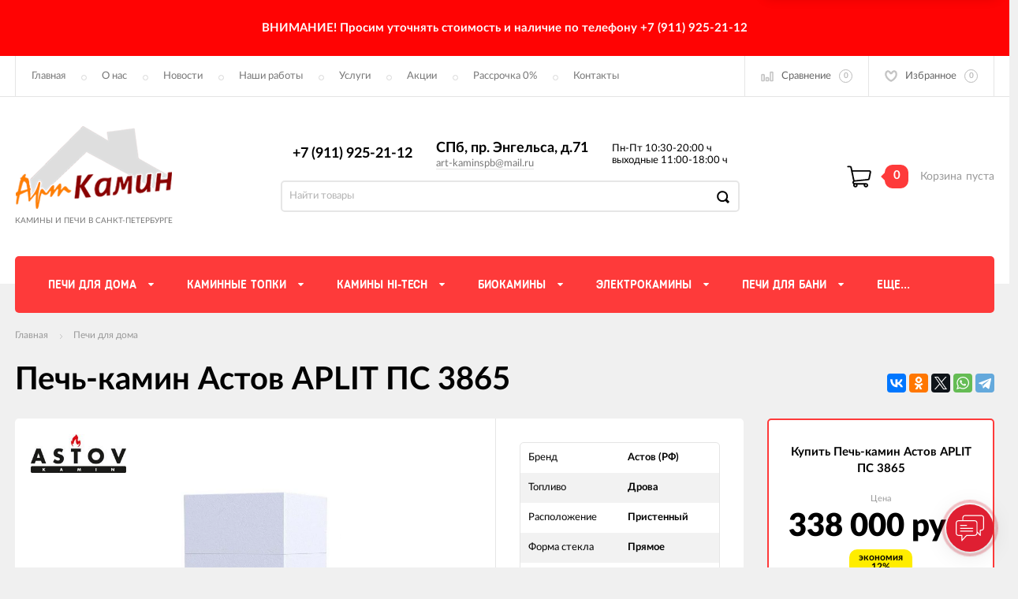

--- FILE ---
content_type: text/html; charset=utf-8
request_url: https://art-kaminspb.ru/pech-kamin-astov-aplit-ps-3865/
body_size: 21641
content:
<!DOCTYPE html><html><head><meta charset="utf-8"><title>Купить печь-камин Астов APLIT ПС 3865 в интернет магазине АртКамин по выгодной цене с доставкой, отзывы, фотографии - </title><meta content="elfs" name="author"><meta name="keywords" content="Печь-камин Астов APLIT ПС 3865, Печи для дома, Печи для дома, модульные камины, Aplit" /><meta name="description" content="Печь-камин Астов APLIT ПС 3865 в г.  от компании АртКамин 🔥️ Продажа печей и каминов ⭐️ Постоянным клиентам скидки ⭐️ Бесплатная доставка по городу от 30000 руб 🚚︎ Работаем с 10 до 20 в будни, с 11 до 18 по выходным ✉️ Оставить заявку на Печь-камин Астов APLIT ПС 3865 можно онлайн на нашем сайте или по телефону ☎️ " /><meta content="width=device-width, initial-scale=1" name="viewport"><link rel="shortcut icon" href="/favicon.ico"/><!-- rss --><link rel="alternate" type="application/rss+xml" title="АртКамин" href="https://art-kaminspb.ru/kaminy-v-sankt-peterburge/rss/"><meta content="ie=edge" http-equiv="x-ua-compatible"><!--[if lt IE 9]><script src="http://cdnjs.cloudflare.com/ajax/libs/html5shiv/3.7.2/html5shiv.min.js"></script><![endif]--><!--[if lt IE 10 ]><p class="chromeframe" style="background-color:yellow;">Вы используете <strong>устаревший</strong> браузер. Пожалуйста <a href="http://browsehappy.com/?locale=ru" style="color: red; font-weight: bold;">Скачайте новый браузер абсолютно бесплатно</a> или <a href="http://www.google.com/chromeframe/?redirect=true">активируй Google Chrome Frame</a>чтобы пользоваться всеми возможностями сайта.</p><![endif]--><!-- Custom Browsers Color Start --><!-- Chrome, Firefox OS and Opera --><meta name="theme-color" content="#000"><!-- Windows Phone --><meta name="msapplication-navbutton-color" content="#000"><!-- iOS Safari --><meta name="apple-mobile-web-app-status-bar-style" content="#000"><!--IE10 Flexbox detection polyfill-->
    <script>
        //- Add a Modernizr-test for the weird, inbetween, flexbox implementation
        //- in IE10, necessary for the "sticky" footer.
        //- (See https://github.com/Modernizr/Modernizr/issues/812)
        //- (This could be rolled into a custom Modernizr build in production later.)
        //- $( document ).ready(function() {
        //- Modernizr.addTest('flexboxtweener', Modernizr.testAllProps('flexAlign', 'end', true));
        //- });

        //- Modernizr.addTest('flexboxtweener', Modernizr.testAllProps('flexAlign', 'end', true));

    </script>
    <script>
        (function(doc) {
            var scripts = doc.getElementsByTagName('script')
            var script = scripts[scripts.length - 1]
            var xhr = new XMLHttpRequest()
            xhr.onload = function() {
                var div = doc.createElement('div')
                div.innerHTML = this.responseText
                div.style.display = 'none'
                script.parentNode.insertBefore(div, script)
            }
            xhr.open('get', '/wa-data/public/site/themes/incart/sprites/sprite-sym.svg?v1.6.1.52', true)
            xhr.send()
        })(document)
    </script>
    <script>
      (function (doc) {
      			var scripts = doc.getElementsByTagName('script')
      			var script = scripts[scripts.length - 1]
      			var xhr = new XMLHttpRequest()
      			xhr.onload = function () {
      				var div = doc.createElement('div')
      				div.innerHTML = this.responseText
      				div.style.display = 'none'
      				script.parentNode.insertBefore(div, script)
      			}
      			xhr.open('get', '/wa-data/public/site/themes/incart/icons/symbol-defs.svg?v1.6.1.52', true)
      			xhr.send()
      		})(document)
    </script>
	<!--[if lt IE 9]><script src="http://cdnjs.cloudflare.com/ajax/libs/html5shiv/3.7.2/html5shiv.min.js"></script><![endif]--><!--[if lt IE 10 ]><p class="chromeframe" style="background-color:yellow;">Вы используете <strong>устаревший</strong> браузер. Пожалуйста <a href="http://browsehappy.com/?locale=ru" style="color: red; font-weight: bold;">Скачайте новый браузер абсолютно бесплатно</a> или <a href="http://www.google.com/chromeframe/?redirect=true">активируй Google Chrome Frame</a>чтобы пользоваться всеми возможностями сайта.</p><![endif]--><!-- Custom Browsers Color Start --><!-- Chrome, Firefox OS and Opera --><link rel="stylesheet" href="/wa-data/public/site/themes/incart/css/fonts.css?v1.6.1.52"><link rel="stylesheet" href="/wa-data/public/site/themes/incart/css/vendor.css?v1.6.1.52"><link rel="stylesheet" href="/wa-data/public/site/themes/incart/css/main.min.css?v1.6.1.52"><script src="/wa-content/js/jquery/jquery-1.11.1.min.js"></script><script src="/wa-content/js/jquery/jquery-migrate-1.2.1.min.js?v3.8.4"></script><link media="all" href="/wa-data/public/shop/themes/incart/css/shop.min.css?v1.6.1.52" rel="stylesheet"><!-- plugin hook: 'frontend_head' --><link rel="amphtml" href="https://art-kaminspb.ru/apps/amp/product/44233/" /><script type="application/ld+json">
{"@context":"http:\/\/schema.org","@type":"BreadcrumbList","itemListElement":[{"@type":"ListItem","position":1,"item":{"@id":"\/","name":"\u0410\u0440\u0442\u041a\u0430\u043c\u0438\u043d"}},{"@type":"ListItem","position":2,"item":{"@id":"\/category\/pechi-dlya-doma\/","name":"\u041f\u0435\u0447\u0438 \u0434\u043b\u044f \u0434\u043e\u043c\u0430"}},{"@type":"ListItem","position":3,"item":{"@id":"\/pech-kamin-astov-aplit-ps-3865\/","name":"\u041f\u0435\u0447\u044c-\u043a\u0430\u043c\u0438\u043d \u0410\u0441\u0442\u043e\u0432 APLIT \u041f\u0421 3865"}}]}
</script>

<script type="application/ld+json">
{"@context":"http:\/\/schema.org\/","@type":"Product","name":"\u041f\u0435\u0447\u044c-\u043a\u0430\u043c\u0438\u043d \u0410\u0441\u0442\u043e\u0432 APLIT \u041f\u0421 3865","image":"https:\/\/art-kaminspb.ru\/wa-data\/public\/shop\/products\/00\/webp\/33\/42\/44233\/images\/80615\/80615.750x0.webp","description":"\u0421\u0438\u0441\u0442\u0435\u043c\u044b \u043e\u0431\u043b\u0438\u0446\u043e\u0432\u043e\u043a \u043f\u0435\u0447\u0435\u0439-\u043a\u0430\u043c\u0438\u043d\u043e\u0432 APLIT \u043f\u0440\u0435\u0434\u043d\u0430\u0437\u043d\u0430\u0447\u0435\u043d\u044b \u0434\u043b\u044f \u043e\u0431\u043b\u0438\u0446\u043e\u0432\u043a\u0438 \u043a\u0430\u043c\u0438\u043d\u043d\u044b\u0445 \u0442\u043e\u043f\u043e\u043a ASTOV. \u041c\u0430\u0442\u0435\u0440\u0438\u0430\u043b \u0438\u0437\u0433\u043e\u0442\u043e\u0432\u043b\u0435\u043d\u0438\u044f \u2013 \u043f\u043b\u0438\u0442\u044b \u0441\u043e\u0431\u0441\u0442\u0432\u0435\u043d\u043d\u043e\u0439 \u0440\u0430\u0437\u0440\u0430\u0431\u043e\u0442\u043a\u0438 \u0410\u0421\u0422\u041e\u0412\u041f\u041b\u0418\u0422 \u0438\u0437 \u043d\u0435\u0433\u043e\u0440\u044e\u0447\u0435\u0433\u043e \u043c\u0430\u0442\u0435\u0440\u0438\u0430\u043b\u0430 \u0441 \u0444\u043e\u043b\u044c\u0433\u0438\u0440\u043e\u0432\u0430\u043d\u0438\u0435\u043c \u043f\u043e \u0432\u043d\u0443\u0442\u0440\u0435\u043d\u043d\u0435\u0439 \u043f\u043b\u043e\u0441\u043a\u043e\u0441\u0442\u0438 \u0438 \u0444\u0438\u043d\u0438\u0448\u043d\u043e\u0439 \u043e\u0442\u0434\u0435\u043b\u043a\u043e\u0439 \u043f\u043e \u0432\u043d\u0435\u0448\u043d\u0435\u043c\u0443 \u043a\u043e\u043d\u0442\u0443\u0440\u0443.\r\n\r\n\u041e\u0431\u043b\u0438\u0446\u043e\u0432\u043a\u0438 \u0410\u0421\u0422\u041e\u0412\u041f\u041b\u0418\u0422 \u2013 \u0443\u043d\u0438\u043a\u0430\u043b\u044c\u043d\u0430\u044f \u0440\u0430\u0437\u0440\u0430\u0431\u043e\u0442\u043a\u0430 \u043a\u043e\u043c\u043f\u0430\u043d\u0438\u0438 ASTOV. \u041f\u043b\u0438\u0442\u044b, \u0438\u0437 \u043a\u043e\u0442\u043e\u0440\u044b\u0445 \u0438\u0437\u0433\u043e\u0442\u0430\u0432\u043b\u0438\u0432\u0430\u044e\u0442\u0441\u044f \u043c\u043e\u0434\u0443\u043b\u044c\u043d\u044b\u0435 \u043e\u0431\u043b\u0438\u0446\u043e\u0432\u043a\u0438, \u043e\u0431\u043b\u0430\u0434\u0430\u044e\u0442 \u043f\u0440\u0435\u0432\u043e\u0441\u0445\u043e\u0434\u043d\u044b\u043c\u0438 \u0442\u0435\u043f\u043b\u043e\u0438\u0437\u043e\u043b\u0438\u0440\u0443\u044e\u0449\u0438\u043c\u0438 \u0441\u0432\u043e\u0439\u0441\u0442\u0432\u0430\u043c\u0438 \u0438 \u0432\u044b\u0441\u043e\u043a\u043e\u0439 \u043c\u0435\u0445\u0430\u043d\u0438\u0447\u0435\u0441\u043a\u043e\u0439 \u043f\u0440\u043e\u0447\u043d\u043e\u0441\u0442\u044c\u044e. \u041c\u0430\u0442\u0435\u0440\u0438\u0430\u043b \u043d\u0435 \u043c\u0435\u043d\u044f\u0435\u0442 \u0441\u0432\u043e\u0438\u0445 \u0441\u0432\u043e\u0439\u0441\u0442\u0432 \u0432 \u043f\u0440\u043e\u0446\u0435\u0441\u0441\u0435 \u043d\u0430\u0433\u0440\u0435\u0432\u0430\u043d\u0438\u044f, \u043d\u0435 \u0432\u044b\u0434\u0435\u043b\u044f\u0435\u0442 \u043d\u0435\u043f\u0440\u0438\u044f\u0442\u043d\u043e\u0433\u043e \u0437\u0430\u043f\u0430\u0445\u0430, \u043d\u0435 \u0432\u044b\u0434\u0435\u043b\u044f\u0435\u0442 \u0432 \u0432\u043e\u0437\u0434\u0443\u0445 \u0432\u0440\u0435\u0434\u043d\u044b\u0445 \u0445\u0438\u043c\u0438\u0447\u0435\u0441\u043a\u0438\u0445 \u044d\u043b\u0435\u043c\u0435\u043d\u0442\u043e\u0432 \u0438 \u0431\u0435\u0437\u043e\u043f\u0430\u0441\u0435\u043d \u0434\u043b\u044f \u0437\u0434\u043e\u0440\u043e\u0432\u044c\u044f \u0447\u0435\u043b\u043e\u0432\u0435\u043a\u0430.\r\n\r\n\u0412\u0441\u0435 \u043e\u0431\u043b\u0438\u0446\u043e\u0432\u043a\u0438 APLIT \u0441\u043e\u0431\u0438\u0440\u0430\u044e\u0442\u0441\u044f \u043f\u0440\u0438 \u043f\u043e\u043c\u043e\u0449\u0438 \u0441\u043f\u0435\u0446\u0438\u0430\u043b\u0438\u0437\u0438\u0440\u043e\u0432\u0430\u043d\u043d\u044b\u0445 \u0437\u0430\u043c\u043a\u043e\u0432, \u043e\u043d\u0438 \u043f\u0440\u0435\u0434\u0443\u0441\u0442\u0430\u043d\u043e\u0432\u043b\u0435\u043d\u043d\u044b \u0432 \u043e\u0431\u043b\u0438\u0446\u043e\u0432\u043a\u0435. \u0412\u044b \u0441\u043c\u043e\u0436\u0435\u0442\u0435 \u0431\u044b\u0441\u0442\u0440\u043e, \u043f\u0440\u0430\u0432\u0438\u043b\u044c\u043d\u043e \u0438 \u043b\u0435\u0433\u043a\u043e \u0441\u043e\u0431\u0440\u0430\u0442\u044c \u043e\u0431\u043b\u0438\u0446\u043e\u0432\u043a\u0443, \u0438\u0441\u043f\u043e\u043b\u044c\u0437\u0443\u044f \u0442\u043e\u043b\u044c\u043a\u043e \u0448\u0435\u0441\u0442\u0438\u0433\u0440\u0430\u043d\u043d\u044b\u0439 \u043a\u043b\u044e\u0447.\r\n\r\n\u041f\u0440\u0438 \u0438\u0441\u043f\u043e\u043b\u044c\u0437\u043e\u0432\u0430\u043d\u0438\u0438 \u0442\u043e\u043f\u043a\u0438 \u0432 \u043d\u043e\u043c\u0438\u043d\u0430\u043b\u044c\u043d\u043e\u043c \u0440\u0435\u0436\u0438\u043c\u0435 \u043e\u0431\u043b\u0438\u0446\u043e\u0432\u043a\u0430 APLIT \u0440\u0430\u0431\u043e\u0442\u0430\u0435\u0442 \u0432 \u0440\u0435\u0436\u0438\u043c\u0435 \u00ab\u043a\u043e\u043c\u0444\u043e\u0440\u0442\u043d\u043e\u0435 \u0442\u0435\u043f\u043b\u043e\u00bb \u043d\u0435 \u043f\u0435\u0440\u0435\u0433\u0440\u0435\u0432\u0430\u044f \u043e\u043a\u0440\u0443\u0436\u0430\u044e\u0449\u0438\u0439 \u0432\u043e\u0437\u0434\u0443\u0445.\r\n\r\n\u0412\u0441\u0435 \u043e\u0431\u043b\u0438\u0446\u043e\u0432\u043a\u0438 \u0410\u041f\u041b\u0418\u0422 \u043f\u0440\u043e\u0445\u043e\u0434\u044f\u0442 \u043f\u0440\u0435\u0434\u0432\u0430\u0440\u0438\u0442\u0435\u043b\u044c\u043d\u0443\u044e \u0441\u0431\u043e\u0440\u043a\u0443. \u0412\u043e\u0437\u043c\u043e\u0436\u043d\u043e \u0438\u0437\u0433\u043e\u0442\u043e\u0432\u043b\u0435\u043d\u0438\u0435 \u043e\u0431\u043b\u0438\u0446\u043e\u0432\u043a\u0438 \u0441 \u043b\u044e\u0431\u044b\u043c \u0434\u0438\u0437\u0430\u0439\u043d\u043e\u043c.\r\n\r\n\u041d\u043e\u043c\u0438\u043d\u0430\u043b\u044c\u043d\u0430\u044f \u0442\u0435\u043f\u043b\u043e\u043f\u0440\u043e\u0438\u0437\u0432\u043e\u0434\u0438\u0442\u0435\u043b\u044c\u043d\u043e\u0441\u0442\u044c \u0443\u0441\u0442\u0440\u043e\u0439\u0441\u0442\u0432\u0430 5 \u043a\u0412\u0442. \u041e\u043f\u0442\u0438\u043c\u0430\u043b\u044c\u043d\u044b\u0439 \u043e\u0431\u044a\u0451\u043c \u0437\u0430\u043b\u0430 150 \u043c3. \u0412\u044b \u0431\u0443\u0434\u0435\u0442\u0435 \u0447\u0443\u0432\u0441\u0442\u0432\u043e\u0432\u0430\u0442\u044c \u0441\u0435\u0431\u044f \u043a\u043e\u043c\u0444\u043e\u0440\u0442\u043d\u043e, \u0434\u0430\u0436\u0435 \u0435\u0441\u043b\u0438 \u043e\u0447\u0430\u0433 \u0433\u043e\u0440\u0438\u0442 \u043a\u0440\u0443\u0433\u043b\u043e\u0441\u0443\u0442\u043e\u0447\u043d\u043e.\r\n\r\n\u041f\u043e\u043b\u043d\u044b\u0439 \u043a\u0430\u0442\u0430\u043b\u043e\u0433 \u0446\u0432\u0435\u0442\u043e\u0432 \u043e\u0444\u043e\u0440\u043c\u043b\u0435\u043d\u0438\u044f:\r\n\r\n\r\n\r\n","brand":{"@type":"http:\/\/schema.org\/Brand","name":"\u0410\u0441\u0442\u043e\u0432 (\u0420\u0424)"},"material":"\u0421\u0442\u0430\u043b\u044c","productID":"44233","sku":"44233","offers":{"@type":"AggregateOffer","lowPrice":"338000","highPrice":"338000","offerCount":"1","priceCurrency":"RUB","offers":[{"@type":"Offer","priceCurrency":"RUB","price":"338000","availability":"http:\/\/schema.org\/InStock"}]}}
</script>


    <link rel="stylesheet" href="/wa-apps/shop/plugins/buy1click/assets/frontend.bundle.css?v=1.30.6" />
    <link rel="stylesheet" href="/wa-apps/shop/plugins/buy1click/css/buy1click.css?v=1.30.6" />
    <link rel="stylesheet" href="/wa-apps/shop/plugins/buy1click/css/style_art-kaminspb.ru__.css?v=1.30.6" />
    <script>
        window.shop_buy1click_config = {"wa_url":"\/","form_url":"\/buy1click\/form\/","update_form_url":"\/buy1click\/update_state\/","send_form_url":"\/buy1click\/send_form\/","ping_form_url":"\/buy1click\/ping_form\/","close_form_url":"\/buy1click\/close\/","send_channel_address_url":"\/buy1click\/request_channel_code\/","send_channel_code_url":"\/buy1click\/validate_channel_code\/","is_increase_plugin_enabled":false};
    </script>
    <script src="/wa-apps/shop/plugins/buy1click/assets/frontend.bundle.js?v=1.30.6" defer></script>
    <script src="/wa-apps/shop/plugins/buy1click/js/buy1click.js?v=1.30.6" defer></script>
<style>
    .product-groups {
	position: relative;
	margin-top: 15px;
}

.product-group {
	margin-bottom: 10px;
}

.product-group__title {
	font-weight: 700;
	color: #4d4d4d;
	margin-bottom: 10px;
	font-size: 14px;
}

.product-group__items-wrapper {
	overflow: hidden;
	transition: max-height 0.2s ease;
}

.product-group__toggler {
	text-align:right;
}

.product-group__toggler-btn {
	border-bottom: 1px dashed;
	cursor: pointer;
}

.product-group__toggler-btn::before {
	content: 'Показать ещё'
}

.product-group__items-wrapper--show + .product-group__toggler .product-group__toggler-btn::before {
	content: 'Скрыть'
}

.product-group-links,
.product-group-photos,
.product-group-colors {
	display: flex;
	flex-wrap: wrap;
	position: relative;
}

.product-group__item {
	display: flex;
	position: relative;
	justify-content: center;
	align-items: center;
	color: #808080;
	font-size: 15px;
	font-weight: 700;
	line-height: 2;
	text-align: center;
	margin: 0 10px 10px 0;
	transition: background-color .3s ease, box-shadow .3s ease;
	border: 2px solid #e5e5e5;
	border-radius: 5px;
	text-decoration: none;
	overflow: hidden;
}

.product-group__item:hover,
.product-group__item:focus {
	color: #808080;
	background-color: #fafafa;
	border-color: #f2994a;
}

.product-group__item.product-group__item--active {
	color: #f2994a;
	border-color: #f2994a;
}

.product-group__item.product-group-links__item {
	padding: 0 8px;
}

.product-group-photos__image {
	width: 100%;
	border-radius: 3px;
}

.product-group__item.product-group-colors__item {
	font-size: 0;
	width: 34px;
	height: 34px;
	padding: 0;
	border-radius: 50%;
}

.product-group__item.product-group-colors__item:hover,
.product-group__item.product-group-colors__item:focus {
	border-color: #f2994a;
}

.product-group__item--active.product-group-colors__item--active {
	border-color: #f2994a;
}
.product-group__title {
	}


.product-group__item.product-group-links__item {
				}

.product-group__item.product-group-links__item:hover,
.product-group__item.product-group-links__item:focus {
	}

.product-group__item--active.product-group-links__item--active {
	}

.product-group__item.product-group-photos__item {
				}

.product-group__item--active.product-group-photos__item--active {
	}

.product-group-photos__image {
	}

.product-group__item.product-group-colors__item {
			}

.product-group__item.product-group-colors__item:hover {
	}

.product-group__item--active.product-group-colors__item--active {
	}
</style><meta property="og:type" content="website">
<meta property="og:title" content="Купить печь-камин Астов APLIT ПС 3865 в интернет магазине АртКамин по выгодной цене с доставкой, отзывы, фотографии - ">
<meta property="og:image" content="https://art-kaminspb.ru/wa-data/public/shop/products/00/webp/33/42/44233/images/80615/80615.750x0.webp">
<meta property="og:url" content="https://art-kaminspb.ru/pech-kamin-astov-aplit-ps-3865/">
<meta property="product:price:amount" content="338000">
<meta property="product:price:currency" content="RUB">
<meta property="og:description" content="Печь-камин Астов APLIT ПС 3865 в г.  от компании АртКамин 🔥️ Продажа печей и каминов ⭐️ Постоянным клиентам скидки ⭐️ Бесплатная доставка по городу от 30000 руб 🚚︎ Работаем с 10 до 20 в будни, с 11 до 18 по выходным ✉️ Оставить заявку на Печь-камин Астов APLIT ПС 3865 можно онлайн на нашем сайте или по телефону ☎️ ">
<link rel="icon" href="/favicon.ico?v=1501493766" type="image/x-icon" /><link rel="apple-touch-icon" href="/apple-touch-icon.png?v=1588012234" /><script>
(function(i,s,o,g,r,a,m){i['GoogleAnalyticsObject']=r;i[r]=i[r]||function(){
(i[r].q=i[r].q||[]).push(arguments)},i[r].l=1*new Date();a=s.createElement(o),
m=s.getElementsByTagName(o)[0];a.async=1;a.src=g;m.parentNode.insertBefore(a,m)
})(window,document,'script','//www.google-analytics.com/analytics.js','ga');
ga('create', 'UA-116297609-1', 'auto');
ga('send', 'pageview');

</script><link href="/wa-content/font/ruble/arial/fontface.css?v1.6.1.52" rel="stylesheet" type="text/css"><link rel="stylesheet" href="/wa-data/public/site/themes/incart/css/buttons-borders-large.css?v1.6.1.52"><link rel="stylesheet" href="/wa-data/public/site/themes/incart/css/buttons-red.css?v1.6.1.52"><link rel="stylesheet" href="/wa-data/public/site/themes/incart/css/user.css?v1.6.1.52"></head><body class=" horizontal-menu main-menu--centered grey-bg item-page" data-theme-id="incart"><div class="scroll-to-top"><svg class="icon" width="20" height="26"><use xlink:href="#icon-scroll-arrow"></use></svg></div><div class="outer-wrapper"><div class="alerting" style="background-color:#ff0303"><div class="alerting__content" style="color:#fef9fa"><div class="alerting__message"><h3>ВНИМАНИЕ! Просим уточнять стоимость и наличие по телефону +7 (911) 925-21-12</h3> 

</div></div></div><header class="page-header"><div class="page-header__inner"><div class="top-bar top-bar--view-2"><div class="top-bar__inner"><a class="top-bar__mobile-menu-btn" href="#"><svg class="icon icon-hamburger" width="21" height="15"><use xlink:href="#icon-hamburger"></use></svg><div class="top-bar__mobile-menu-btn-text">Открыть сайдбар</div></a><div class="mob-sidebar"><ul class="mob-sidebar__header"><li class="mob-sidebar__header-item active"><a class="sidebar__menu-link" href="#"><div class="mob-sidebar__header-text">Меню</div></a></li><li class="mob-sidebar__header-item close-btn"><a class="mob-sidebar__header-link" href="#"><div class="mob-sidebar__header-icon"><svg class="icon" width="16" height="16"><use xlink:href="#icon-hamb-close"></use></svg></div><div class="mob-sidebar__header-text">Закрыть</div></a></li></ul><div class="mob-sidebar__tab mob-sidebar__menu-tab"></div><div class="mob-sidebar__tab mob-sidebar__account-tab"><div class="account-tab__inner"><ul class="account__sign-in-list"><li class="account__sign-in-item"><a href="/login/">Вход</a></li><li class="account__sign-in-item"><a href="/signup/">Регистрация</a></li></ul></div></div></div><div class="nav-overlay"></div><div class="top-bar__address"><div class="address"><div class="top-bar__address-icon"><svg class="icon icon-gps" width="11" height="16"><use xlink:href="#icon-gps"></use></svg></div><div class="top-bar__address-text">СПб, пр. Энгельса, д.71</div></div></div><div class="top-bar__menu"><div class="top-menu"><ul class="top-menu__list" data-dropdown-label="Еще..."><li class="top-menu__item"><a class="top-menu__link" href="/">Главная</a></li><li class="top-menu__item"><a class="top-menu__link" href="/o-nas/">О нас</a></li><li class="top-menu__item"><a class="top-menu__link" href="/kaminy-v-sankt-peterburge/">Новости</a></li><li class="top-menu__item"><a class="top-menu__link" href="https://artkaminspb.clients.site/">Наши работы</a></li><li class="top-menu__item"><a class="top-menu__link" href="/uslugi/">Услуги</a></li><li class="top-menu__item"><a class="top-menu__link" href="/category/sale/">Акции</a></li><li class="top-menu__item"><a class="top-menu__link" href="/rassrochka-i-kredit/">Рассрочка 0%</a></li><li class="top-menu__item"><a class="top-menu__link" href="/contacts/">Контакты</a></li></ul></div></div><div class="top-bar__search" id="top-bar__search"><div class="search"><div class="search__mobile-text">Поиск</div><div class="search__mobile-close"><svg class="icon" width="16" height="16"><use xlink:href="#icon-hamb-close"></use></svg></div><form class="search__form search__form-autocomplete search__form-shop" action="/search/" data-images="1" data-limit="6"><input class="search__input" type="search" name="query" id="search" autocomplete="off" placeholder="Найти товары" value=""><input class="search__submit" type="submit" value=""></form><div class="autocomplete-suggestions"><div class="autocomplete-suggestion autocomplete-suggestion-showall"><a class="view-all uni-btn uni-btn--red" href="/search/" data-href="/search/?*">Посмотреть все результаты<span class="hover-anim"></span></a></div></div></div></div><div class="top-bar__info-settings"><div class="info-settings"><a class="info-settings__btn info-settings__btn--search" href="#top-bar__search"><div class="info-settings__icon"><svg class="icon icon-search" width="16" height="16"><use xlink:href="#icon-search"></use></svg></div></a><a class="info-settings__btn info-settings__btn--compare" href="javascript:void(0);"><div class="info-settings__icon"><svg class="icon icon-compare" width="16" height="14"><use xlink:href="#icon-compare"></use></svg><div class="info-settings__count"><span>0</span></div></div><div class="info-settings__text">Сравнение</div><div class="info-settings__count"><span>0</span></div></a><a class="info-settings__btn info-settings__btn--fav" href="/search/?type=favorites"><div class="info-settings__icon"><svg class="icon icon-fav" width="16" height="15"><use xlink:href="#icon-fav"></use></svg><div class="info-settings__count"><span>0</span></div></div><div class="info-settings__text">Избранное</div><div class="info-settings__count"><span>0</span></div></a><!--noindex--><a class="info-settings__btn info-settings__btn--cart" href="/cart/"><div class="info-settings__icon info-settings__icon--cart"><svg class="icon" width="20" height="17"><use xlink:href="#icon-cart-home"></use></svg><div class="info-settings__count"><span>0</span></div></div></a><!--/noindex--></div></div></div></div><div class="mid-bar mid-bar--logo-first mid-bar--view-4"><div class="mid-bar__inner"><div class="mid-bar__logo"><a class="logo" href="/"><div class="logo__img"><picture><source media="(max-width:767px)" srcset="/wa-data/public/site/themes/incart/img/header_mobile_logo.png?v1572816117?v1.6.1.52 1x"><img src="/wa-data/public/site/themes/incart/img/logo.png?v1.6.1.52" alt="АртКамин"></picture></div><div class="logo__slogan"><span>Камины и печи в Санкт-Петербурге</span></div></a></div><div class="mid-bar__main-contacts"><div class="main-contacts"><div class="main-contacts__col-1"><ul class="main-contacts__list"><li class="main-contacts__item main-contacts__item--workdays"><span>Пн-Пт 10:30-20:00 ч</span><span>выходные 11:00-18:00 ч</span></li><li class="main-contacts__item main-contacts__item--tel"><a class="main-contacts__tel" href='tel:+79119252112'>+7 (911) 925-21-12</a></li><li class="main-contacts__item main-contacts__item--freetell main-contacts__item--new-view-freetel"><a class="main-contacts__tel main-contacts__tel--free" href="tel:71">СПб, пр. Энгельса, д.71</a></li></ul></div><div class="main-contacts__col-2"><ul class="main-contacts__list"><li class="main-contacts__item main-contacts__item--freetell"><a class="main-contacts__tel main-contacts__tel--free" href="tel:71">СПб, пр. Энгельса, д.71</a></li><li class="main-contacts__item main-contacts__item--email"><a class="main-contacts__link" href="mailto:art-kaminspb@mail.ru">art-kaminspb@mail.ru</a></li></ul></div><div class="main-contacts__col-3"><ul class="main-contacts__list"><li class="main-contacts__item"><b class="our-store">Наш адрес <i>-&nbsp;</i></b></li><li class="main-contacts__item main-contacts__item--address"><span class="address-text">СПб, пр. Энгельса, д.71 <i>-&nbsp;</i></span></li><li class="main-contacts__item"><a class="main-contacts__link popup-show_map" href="#address-map">Карта проезда</a></li></ul></div><div class="main-contacts__col-4"><ul class="main-contacts__list"><li class="main-contacts__item main-contacts__item--workdays"><span>Пн-Пт 10:30-20:00 ч</span><span>выходные 11:00-18:00 ч</span></li></ul></div></div><div class="search" id="mid-bar__search"><div class="search__mobile-text">Поиск</div><div class="search__mobile-close"><svg class="icon" width="16" height="16"><use xlink:href="#icon-hamb-close"></use></svg></div><form class="search__form search__form-autocomplete search__form-shop" action="/search/" data-images="1" data-limit="6"><input class="search__input" type="search" name="query" autocomplete="off" value="" placeholder="Найти товары"><input class="search__submit" type="submit" value=""></form><div class="autocomplete-suggestions"><div class="autocomplete-suggestion autocomplete-suggestion-showall"><a class="view-all uni-btn uni-btn--red" href="/search/" data-href="/search/?*">Посмотреть все результаты<span class="hover-anim"></span></a></div></div></div><a class="mid-bar__search-btn" href="#mid-bar__search"><div class="mid-bar__search-icon"><svg class="icon icon-search-2" width="23" height="23"><use xlink:href="#icon-search-2"></use></svg></div></a></div><div class="mid-bar__store-info"><ul class="store-info__list"><li class="store-info__item"><span>Интернет магазин принимает круглосуточно.<br />
Обработка заказов с 10.00 до 19.00 без выходных.</span></li></ul></div><div class="mid-bar__store-actions"><!--noindex--><ul class="store-actions__list"><li class="store-actions__item store-actions__item--search"><div class="store-actions__search-close"><svg class="icon" width="12" height="12"><use xlink:href="#icon-hamb-close"></use></svg></div><a class="store-actions__search-icon store-actions__icons" href="#store-actions-search"><svg class="icon" width="18" height="18"><use xlink:href="#icon-search"></use></svg></a><div class="store-actions__search" id="store-actions-search"><div class="store-actions__search-text">Поиск</div><div class="store-actions__close-search"><svg class="icon" width="16" height="16"><use xlink:href="#icon-hamb-close"></use></svg></div><form class="search__form search__form-autocomplete search__form-shop" action="/search/" data-images="1" data-limit="6"><input class="store-actions__search-input" type="text" name="query" autocomplete="off" value="" placeholder="Найти товары"><button class="store-actions__search-submit site-button" type="submit"><svg class="icon" width="20" height="20"><use xlink:href="#icon-search"></use></svg></button></form><div class="autocomplete-suggestions"><div class="autocomplete-suggestion autocomplete-suggestion-showall"><a class="view-all uni-btn uni-btn--red" href="/search/" data-href="/search/?*">Посмотреть все результаты<span class="hover-anim"></span></a></div></div></div></li><li class="store-actions__item store-actions__item--compare"><a class="store-actions__link store-actions__link--compare" href="javascript:void(0);"><div class="store-actions__icon"><svg class="icon icon-compare" width="23" height="19"><use xlink:href="#icon-compare"></use></svg><div class="store-actions__count"><span>0</span></div></div><div class="store-actions__text"><span>Сравнение</span></div></a></li><li class="store-actions__item store-actions__item--fav"><a class="store-actions__link store-actions__link--fav" href="/search/?type=favorites"><div class="store-actions__icon"><svg class="icon icon-fav" width="20" height="19"><use xlink:href="#icon-fav"></use></svg><div class="store-actions__count"><span>0</span></div></div><div class="store-actions__text"><span>Избранное</span></div></a></li><li class="store-actions__item store-actions__item--tel"><a class="store-actions__link" href=""><div class="store-actions__icon"><svg class="icon icon-tel" width="23" height="23"><use xlink:href="#icon-phone-2"></use></svg></div></a></li><li class="store-actions__item store-actions__item--cart is-empty"><a class="store-actions__link store-actions__link--cart" href="/cart/"><div class="store-actions__cart-icon-wrapper"><div class="store-actions__cart-icon"><svg class="icon icon-cart-home" width="25" height="23"><use xlink:href="#icon-cart-home"></use></svg></div><span class="store-actions__cart-amount">0</span></div><div class="store-actions__cart-content is-empty"><h3 class="cart-content__title">Корзина</h3><div class="store-actions__cart-content-text">0 руб.</div><div class="store-actions__cart-content-empty">пуста</div></div></a><div class="mini-cart" data-carturl="/cart/" data-dummyimg="/wa-data/public/site/themes/incart/img/dummy96.png"><div class="mini-cart__inner"><div class="mini-cart__content"><ul class="mini-cart__list"></ul></div><div class="mini-cart__footer"><div class="mini-cart__total"><div class="mini-cart__total-text">Итого:</div><div class="mini-cart__total-price">0 руб.</div></div><div class="mini-cart__actions"><a class="uni-btn uni-btn--grey-trnspt mini-cart__go-cart" href="/cart/">Корзина</a><a class="uni-btn uni-btn--red mini-cart__go-checkout" href="/cart/">Оформить заказ<span class="hover-anim"></span></a></div></div></div></div></li></ul><!--/noindex--></div></div></div><div class="main-menu__wrapper"><nav class="main-menu main-menu--colored-bg" style="background-color:#fe3a3a;"><button class="mob-tab-button site-button"><span class="mob-tab-button__inner" style="background-color:#fe3a3a;"><i class="mob-tab-button__icon"><svg class="icon icon-mob-menu" width="12" height="12"><use xlink:href="#icon-mob-menu"></use></svg><svg class="icon icon-side-menu" width="10" height="10"><use xlink:href="#icon-side-menu"></use></svg></i><span class="mob-tab-button__text">Каталог товаров</span></span></button><div class="main-menu__inner" style="background-color:#fe3a3a;"><div class="main-menu__mobile-header mobile-menu"><div class="mob-tab-button__inner" style="background-color:#fe3a3a;"><i class="mob-tab-button__icon"><svg class="icon icon-mob-menu" width="12" height="12"><use xlink:href="#icon-mob-menu"></use></svg><svg class="icon icon-side-menu" width="10" height="10"><use xlink:href="#icon-side-menu"></use></svg></i><span class="mob-tab-button__text">Каталог товаров</span><button class="mobile-menu__back site-button">Назад<i class="mob-tab-button__arrow-back"><svg class="icon arrow-back" width="21" height="16"><use xlink:href="#icon-arrow-back"></use></svg></i></button><button class="mobile-menu__close site-button">Закрыть<i class="mob-tab-button__close"><svg class="icon icon-close" width="16" height="16"><use xlink:href="#icon-hamb-close"></use></svg></i></button></div></div><div class="main-menu__inner-content" data-dropdown-label="Еще..."><ul class="main-menu__list"><li class="main-menu__item main-menu__item--simple-dm"><div class="menu-item__wrapper"><a class="main-menu__link" href="/category/pechi-dlya-doma/"><span class="main-menu__link-text">Печи для дома</span><i class="main-menu__arrow"><svg class="icon icon-arrow" width="7" height="4"><use xlink:href="#icon-arrow-down"></use></svg><svg class="icon icon-arrow-border" width="5" height="11"><use xlink:href="#icon-arrow-border"></use></svg></i></a><a class="main-menu__open-sub" href="#"></a></div><div class="main-menu__submenu main-menu__submenu--cols"><div class="submenu__header"><span>Печи для дома</span></div><ul class="submenu__list"><li class="submenu__item"><div class="menu-item__wrapper"><a class="submenu__item-title" href="/category/pechi-dlya-doma/pechi-kaminy/"><div class="submenu__item-title-text"><div class="subtitle-text">Печи-камины</div></div><div class="submenu__arrow"><svg class="icon icon-arrow-right" width="4" height="5"><use xlink:href="#icon-arrow-right"></use></svg></div></a></div></li><li class="submenu__item"><div class="menu-item__wrapper"><a class="submenu__item-title" href="/category/pechi-dlya-doma/teploakkumuliruyuschie-pechi/"><div class="submenu__item-title-text"><div class="subtitle-text">Теплоаккумулирующие печи</div></div><div class="submenu__arrow"><svg class="icon icon-arrow-right" width="4" height="5"><use xlink:href="#icon-arrow-right"></use></svg></div></a></div></li><li class="submenu__item"><div class="menu-item__wrapper"><a class="submenu__item-title" href="/category/pechi-dlya-doma/izrazcovye-pechi-kaminy/"><div class="submenu__item-title-text"><div class="subtitle-text">Изразцовые печи</div></div><div class="submenu__arrow"><svg class="icon icon-arrow-right" width="4" height="5"><use xlink:href="#icon-arrow-right"></use></svg></div></a></div></li><li class="submenu__item"><div class="menu-item__wrapper"><a class="submenu__item-title" href="/category/pechi-dlya-doma/chugunnye-pechi/"><div class="submenu__item-title-text"><div class="subtitle-text">Печи чугунные</div></div><div class="submenu__arrow"><svg class="icon icon-arrow-right" width="4" height="5"><use xlink:href="#icon-arrow-right"></use></svg></div></a></div></li><li class="submenu__item"><div class="menu-item__wrapper"><a class="submenu__item-title" href="/category/pechi-dlya-doma/pechi-otopitelnye/"><div class="submenu__item-title-text"><div class="subtitle-text">Отопительные печи</div></div><div class="submenu__arrow"><svg class="icon icon-arrow-right" width="4" height="5"><use xlink:href="#icon-arrow-right"></use></svg></div></a></div></li><li class="submenu__item"><div class="menu-item__wrapper"><a class="submenu__item-title" href="/category/pechi-dlya-doma/pechi-otopitelno-varochnye/"><div class="submenu__item-title-text"><div class="subtitle-text">Отопительно-варочные печи</div></div><div class="submenu__arrow"><svg class="icon icon-arrow-right" width="4" height="5"><use xlink:href="#icon-arrow-right"></use></svg></div></a></div></li><li class="submenu__item"><div class="menu-item__wrapper"><a class="submenu__item-title" href="/category/pechi-dlya-doma/pechi-dlya-kukhni/"><div class="submenu__item-title-text"><div class="subtitle-text">Печи для кухни</div></div><div class="submenu__arrow"><svg class="icon icon-arrow-right" width="4" height="5"><use xlink:href="#icon-arrow-right"></use></svg></div></a></div></li><li class="submenu__item"><div class="menu-item__wrapper"><a class="submenu__item-title" href="/category/pechi-dlya-doma/pelletnye-pechi/"><div class="submenu__item-title-text"><div class="subtitle-text">Печи на пеллетах</div></div><div class="submenu__arrow"><svg class="icon icon-arrow-right" width="4" height="5"><use xlink:href="#icon-arrow-right"></use></svg></div></a></div></li><li class="submenu__item"><div class="menu-item__wrapper"><a class="submenu__item-title" href="/category/pechi-dlya-doma/gazovye-nagrevateli/"><div class="submenu__item-title-text"><div class="subtitle-text">Газовые нагреватели</div></div><div class="submenu__arrow"><svg class="icon icon-arrow-right" width="4" height="5"><use xlink:href="#icon-arrow-right"></use></svg></div></a></div></li><li class="submenu__item"><div class="menu-item__wrapper"><a class="submenu__item-title" href="/category/pechi-dlya-doma/gazovye-pechi/"><div class="submenu__item-title-text"><div class="subtitle-text">Газовые печи и камины для дома</div></div><div class="submenu__arrow"><svg class="icon icon-arrow-right" width="4" height="5"><use xlink:href="#icon-arrow-right"></use></svg></div></a></div></li><li class="submenu__item"><div class="menu-item__wrapper"><a class="submenu__item-title" href="/category/pechi-dlya-doma/pechki-s-vodyanym-otopleniem/"><div class="submenu__item-title-text"><div class="subtitle-text">Печи для отопления с водяным контуром</div></div><div class="submenu__arrow"><svg class="icon icon-arrow-right" width="4" height="5"><use xlink:href="#icon-arrow-right"></use></svg></div></a></div></li></ul><a class="main-menu__item-page-link" href="/category/pechi-dlya-doma/"><strong>[Печи для дома]</strong></a></div></li><li class="main-menu__item main-menu__item--simple-dm"><div class="menu-item__wrapper"><a class="main-menu__link" href="/category/kaminnye-topki/"><span class="main-menu__link-text">Каминные топки</span><i class="main-menu__arrow"><svg class="icon icon-arrow" width="7" height="4"><use xlink:href="#icon-arrow-down"></use></svg><svg class="icon icon-arrow-border" width="5" height="11"><use xlink:href="#icon-arrow-border"></use></svg></i></a><a class="main-menu__open-sub" href="#"></a></div><div class="main-menu__submenu main-menu__submenu--cols"><div class="submenu__header"><span>Каминные топки</span></div><ul class="submenu__list"><li class="submenu__item"><div class="menu-item__wrapper"><a class="submenu__item-title" href="/category/kaminnye-topki/brend/"><div class="submenu__item-title-text"><div class="subtitle-text">Бренды</div></div><div class="submenu__arrow"><svg class="icon icon-arrow-right" width="4" height="5"><use xlink:href="#icon-arrow-right"></use></svg></div></a><a class="submenu__open-sub" href="#"></a></div><div class="submenu-wrapper"><ul class="submenu__item-ul"><li class="submenu__item-li"><a class="submenu__item-li-link" href="/category/kaminnye-topki/brend/schmid/"><div class="submenu__item-title-text"><div class="submenu__item-li-text">Каминные топки Schmid</div></div></a></li><li class="submenu__item-li"><a class="submenu__item-li-link" href="/category/kaminnye-topki/brend/brunner/"><div class="submenu__item-title-text"><div class="submenu__item-li-text">Каминные топки Brunner</div></div></a></li><li class="submenu__item-li"><a class="submenu__item-li-link" href="/category/kaminnye-topki/brend/spartherm/"><div class="submenu__item-title-text"><div class="submenu__item-li-text">Каминные топки Spartherm</div></div></a></li><li class="submenu__item-li"><a class="submenu__item-li-link" href="/category/kaminnye-topki/brend/contura/"><div class="submenu__item-title-text"><div class="submenu__item-li-text">Каминные топки Contura</div></div></a></li><li class="submenu__item-li"><a class="submenu__item-li-link" href="/category/kaminnye-topki/brend/jotul/"><div class="submenu__item-title-text"><div class="submenu__item-li-text">Каминные топки Jotul</div></div></a></li><li class="submenu__item-li"><a class="submenu__item-li-link" href="/category/kaminnye-topki/brend/hoxter/"><div class="submenu__item-title-text"><div class="submenu__item-li-text">Каминные топки Hoxter</div></div></a></li><li class="submenu__item-li"><a class="submenu__item-li-link" href="/category/kaminnye-topki/brend/keddy/"><div class="submenu__item-title-text"><div class="submenu__item-li-text">Каминные топки Keddy</div></div></a></li><li class="submenu__item-li"><a class="submenu__item-li-link" href="/category/kaminnye-topki/brend/la-nordica/"><div class="submenu__item-title-text"><div class="submenu__item-li-text">Каминные топки La Nordica</div></div></a></li><li class="submenu__item-li"><a class="submenu__item-li-link" href="/category/kaminnye-topki/brend/kratki/"><div class="submenu__item-title-text"><div class="submenu__item-li-text">Каминные топки Kratki</div></div></a></li><li class="submenu__item-li"><a class="submenu__item-li-link" href="/category/kaminnye-topki/brend/chazelles/"><div class="submenu__item-title-text"><div class="submenu__item-li-text">Каминные топки Chazelles</div></div></a></li><li class="submenu__item-li"><a class="submenu__item-li-link" href="/category/kaminnye-topki/brend/astov/"><div class="submenu__item-title-text"><div class="submenu__item-li-text">Каминные топки Астов</div></div></a></li><li class="submenu__item-li"><a class="submenu__item-li-link" href="/category/kaminnye-topki/brend/kaw-met/"><div class="submenu__item-title-text"><div class="submenu__item-li-text">Каминные топки Kaw-Met</div></div></a></li></ul><a class="main-menu__item-page-link" href="/category/kaminnye-topki/brend/"><strong>[Бренды]</strong></a></div></li><li class="submenu__item"><div class="menu-item__wrapper"><a class="submenu__item-title" href="/category/kaminnye-topki/modifikatsii/"><div class="submenu__item-title-text"><div class="subtitle-text">Модификации</div></div><div class="submenu__arrow"><svg class="icon icon-arrow-right" width="4" height="5"><use xlink:href="#icon-arrow-right"></use></svg></div></a><a class="submenu__open-sub" href="#"></a></div><div class="submenu-wrapper"><ul class="submenu__item-ul"><li class="submenu__item-li"><a class="submenu__item-li-link" href="/category/kaminnye-topki/modifikatsii/chugunnye/"><div class="submenu__item-title-text"><div class="submenu__item-li-text">Чугунные</div></div></a></li><li class="submenu__item-li"><a class="submenu__item-li-link" href="/category/kaminnye-topki/modifikatsii/stalnye-kaminnye-topki/"><div class="submenu__item-title-text"><div class="submenu__item-li-text">Стальные</div></div></a></li><li class="submenu__item-li"><a class="submenu__item-li-link" href="/category/kaminnye-topki/modifikatsii/kaminnye-topki-s-podemom-vverkh/"><div class="submenu__item-title-text"><div class="submenu__item-li-text">C подъемом вверх</div></div></a></li><li class="submenu__item-li"><a class="submenu__item-li-link" href="/category/kaminnye-topki/modifikatsii/tselnolitye/"><div class="submenu__item-title-text"><div class="submenu__item-li-text">Цельнолитые</div></div></a></li><li class="submenu__item-li"><a class="submenu__item-li-link" href="/category/kaminnye-topki/modifikatsii/topki-s-vodyanym-konturom/"><div class="submenu__item-title-text"><div class="submenu__item-li-text">С водяным контуром</div></div></a></li><li class="submenu__item-li"><a class="submenu__item-li-link" href="/category/kaminnye-topki/modifikatsii/gazovye-topki/"><div class="submenu__item-title-text"><div class="submenu__item-li-text">Газовые</div></div></a></li><li class="submenu__item-li"><a class="submenu__item-li-link" href="/category/kaminnye-topki/modifikatsii/uglovye-topki/"><div class="submenu__item-title-text"><div class="submenu__item-li-text">С угловым стеклом</div></div></a></li><li class="submenu__item-li"><a class="submenu__item-li-link" href="/category/kaminnye-topki/modifikatsii/panoramnye-kaminnye-topki/"><div class="submenu__item-title-text"><div class="submenu__item-li-text">С панорамным стеклом</div></div></a></li><li class="submenu__item-li"><a class="submenu__item-li-link" href="/category/kaminnye-topki/modifikatsii/topki-s-prizmaticheskim-steklom/"><div class="submenu__item-title-text"><div class="submenu__item-li-text">С призматическим стеклом</div></div></a></li><li class="submenu__item-li"><a class="submenu__item-li-link" href="/category/kaminnye-topki/modifikatsii/topki-dvukhstoronnie/"><div class="submenu__item-title-text"><div class="submenu__item-li-text">Двухсторонние</div></div></a></li><li class="submenu__item-li"><a class="submenu__item-li-link" href="/category/kaminnye-topki/modifikatsii/kaminnye-topki-bolshie/"><div class="submenu__item-title-text"><div class="submenu__item-li-text">Большие топки</div></div></a></li></ul><a class="main-menu__item-page-link" href="/category/kaminnye-topki/modifikatsii/"><strong>[Модификации]</strong></a></div></li><li class="submenu__item"><div class="menu-item__wrapper"><a class="submenu__item-title" href="/category/kaminnye-topki/tip-topki/"><div class="submenu__item-title-text"><div class="subtitle-text">Дровяные топки</div></div><div class="submenu__arrow"><svg class="icon icon-arrow-right" width="4" height="5"><use xlink:href="#icon-arrow-right"></use></svg></div></a><a class="submenu__open-sub" href="#"></a></div><div class="submenu-wrapper"><ul class="submenu__item-ul"><li class="submenu__item-li"><a class="submenu__item-li-link" href="/category/kaminnye-topki/tip-topki/kaminnye-topki/tip-topki/pryamoe-steklo/"><div class="submenu__item-title-text"><div class="submenu__item-li-text">Топки с плоским стеклом</div></div></a></li><li class="submenu__item-li"><a class="submenu__item-li-link" href="/category/kaminnye-topki/tip-topki/uglovoe-steklo/"><div class="submenu__item-title-text"><div class="submenu__item-li-text">Топки с угловым стеклом</div></div></a></li><li class="submenu__item-li"><a class="submenu__item-li-link" href="/category/kaminnye-topki/tip-topki/trehstoronnee-steklo/"><div class="submenu__item-title-text"><div class="submenu__item-li-text">Топка три стекла</div></div></a></li><li class="submenu__item-li"><a class="submenu__item-li-link" href="/category/kaminnye-topki/tip-topki/s-polukruglym-steklom/"><div class="submenu__item-title-text"><div class="submenu__item-li-text">Топки с полукруглым стеклом</div></div></a></li><li class="submenu__item-li"><a class="submenu__item-li-link" href="/category/kaminnye-topki/tip-topki/prizmaticheskoe-steklo/"><div class="submenu__item-title-text"><div class="submenu__item-li-text">Призматическая топка для камина</div></div></a></li><li class="submenu__item-li"><a class="submenu__item-li-link" href="/category/kaminnye-topki/tip-topki/dvustoronnee-steklo/"><div class="submenu__item-title-text"><div class="submenu__item-li-text">Топки двустороннее стекло</div></div></a></li><li class="submenu__item-li"><a class="submenu__item-li-link" href="/category/kaminnye-topki/tip-topki/chetyrekhstoronnee-steklo/"><div class="submenu__item-title-text"><div class="submenu__item-li-text">Топки четырехстороннее стекло</div></div></a></li><li class="submenu__item-li"><a class="submenu__item-li-link" href="/category/kaminnye-topki/tip-topki/otkrytye-topki/"><div class="submenu__item-title-text"><div class="submenu__item-li-text">Открытые топки без стекла</div></div></a></li></ul><a class="main-menu__item-page-link" href="/category/kaminnye-topki/tip-topki/"><strong>[Дровяные топки]</strong></a></div></li><li class="submenu__item"><div class="menu-item__wrapper"><a class="submenu__item-title" href="/category/kaminnye-topki/metallicheskie-topki/"><div class="submenu__item-title-text"><div class="subtitle-text">Металлические топки</div></div><div class="submenu__arrow"><svg class="icon icon-arrow-right" width="4" height="5"><use xlink:href="#icon-arrow-right"></use></svg></div></a></div></li><li class="submenu__item"><div class="menu-item__wrapper"><a class="submenu__item-title" href="/category/kaminnye-topki/chugunnye_topki/"><div class="submenu__item-title-text"><div class="subtitle-text">Чугунные топки</div></div><div class="submenu__arrow"><svg class="icon icon-arrow-right" width="4" height="5"><use xlink:href="#icon-arrow-right"></use></svg></div></a></div></li><li class="submenu__item"><div class="menu-item__wrapper"><a class="submenu__item-title" href="/category/kaminnye-topki/pechnye-topki/"><div class="submenu__item-title-text"><div class="subtitle-text">Печные топки</div></div><div class="submenu__arrow"><svg class="icon icon-arrow-right" width="4" height="5"><use xlink:href="#icon-arrow-right"></use></svg></div></a></div></li></ul><a class="main-menu__item-page-link" href="/category/kaminnye-topki/"><strong>[Каминные топки]</strong></a></div></li><li class="main-menu__item main-menu__item--simple-dm"><div class="menu-item__wrapper"><a class="main-menu__link" href="/category/kaminy-hi-tech/"><span class="main-menu__link-text">Камины Hi-Tech</span><i class="main-menu__arrow"><svg class="icon icon-arrow" width="7" height="4"><use xlink:href="#icon-arrow-down"></use></svg><svg class="icon icon-arrow-border" width="5" height="11"><use xlink:href="#icon-arrow-border"></use></svg></i></a><a class="main-menu__open-sub" href="#"></a></div><div class="main-menu__submenu main-menu__submenu--cols"><div class="submenu__header"><span>Камины Hi-Tech</span></div><ul class="submenu__list"><li class="submenu__item"><div class="menu-item__wrapper"><a class="submenu__item-title" href="/category/kaminy-hi-tech/kaminy-jc-bordelet/"><div class="submenu__item-title-text"><div class="subtitle-text">Камины JC Bordelet</div></div><div class="submenu__arrow"><svg class="icon icon-arrow-right" width="4" height="5"><use xlink:href="#icon-arrow-right"></use></svg></div></a></div></li><li class="submenu__item"><div class="menu-item__wrapper"><a class="submenu__item-title" href="/category/kaminy-hi-tech/kaminy-traforart/"><div class="submenu__item-title-text"><div class="subtitle-text">Камины Traforart</div></div><div class="submenu__arrow"><svg class="icon icon-arrow-right" width="4" height="5"><use xlink:href="#icon-arrow-right"></use></svg></div></a></div></li><li class="submenu__item"><div class="menu-item__wrapper"><a class="submenu__item-title" href="/category/kaminy-hi-tech/kaminy-focus/"><div class="submenu__item-title-text"><div class="subtitle-text">Камины Focus</div></div><div class="submenu__arrow"><svg class="icon icon-arrow-right" width="4" height="5"><use xlink:href="#icon-arrow-right"></use></svg></div></a></div></li><li class="submenu__item"><div class="menu-item__wrapper"><a class="submenu__item-title" href="/category/kaminy-hi-tech/kaminy-rocal/"><div class="submenu__item-title-text"><div class="subtitle-text">Камины Rocal</div></div><div class="submenu__arrow"><svg class="icon icon-arrow-right" width="4" height="5"><use xlink:href="#icon-arrow-right"></use></svg></div></a></div></li><li class="submenu__item"><div class="menu-item__wrapper"><a class="submenu__item-title" href="/category/kaminy-hi-tech/kaminy-liseo/"><div class="submenu__item-title-text"><div class="subtitle-text">Камины Liseo</div></div><div class="submenu__arrow"><svg class="icon icon-arrow-right" width="4" height="5"><use xlink:href="#icon-arrow-right"></use></svg></div></a></div></li><li class="submenu__item"><div class="menu-item__wrapper"><a class="submenu__item-title" href="/category/kaminy-hi-tech/kaminy-piazzetta/"><div class="submenu__item-title-text"><div class="subtitle-text">Камины Piazzetta</div></div><div class="submenu__arrow"><svg class="icon icon-arrow-right" width="4" height="5"><use xlink:href="#icon-arrow-right"></use></svg></div></a></div></li><li class="submenu__item"><div class="menu-item__wrapper"><a class="submenu__item-title" href="/category/kaminy-hi-tech/kaminy-godin/"><div class="submenu__item-title-text"><div class="subtitle-text">​Камины Godin</div></div><div class="submenu__arrow"><svg class="icon icon-arrow-right" width="4" height="5"><use xlink:href="#icon-arrow-right"></use></svg></div></a></div></li><li class="submenu__item"><div class="menu-item__wrapper"><a class="submenu__item-title" href="/category/kaminy-hi-tech/kaminy-fugar/"><div class="submenu__item-title-text"><div class="subtitle-text">Камины Fugar</div></div><div class="submenu__arrow"><svg class="icon icon-arrow-right" width="4" height="5"><use xlink:href="#icon-arrow-right"></use></svg></div></a></div></li><li class="submenu__item"><div class="menu-item__wrapper"><a class="submenu__item-title" href="/category/kaminy-hi-tech/kaminy-don-bar/"><div class="submenu__item-title-text"><div class="subtitle-text">Камины Don-bar</div></div><div class="submenu__arrow"><svg class="icon icon-arrow-right" width="4" height="5"><use xlink:href="#icon-arrow-right"></use></svg></div></a></div></li><li class="submenu__item"><div class="menu-item__wrapper"><a class="submenu__item-title" href="/category/kaminy-hi-tech/hergom/"><div class="submenu__item-title-text"><div class="subtitle-text">Камины Hergom</div></div><div class="submenu__arrow"><svg class="icon icon-arrow-right" width="4" height="5"><use xlink:href="#icon-arrow-right"></use></svg></div></a></div></li><li class="submenu__item"><div class="menu-item__wrapper"><a class="submenu__item-title" href="/category/kaminy-hi-tech/kaminy-boley/"><div class="submenu__item-title-text"><div class="subtitle-text">Камины Boley</div></div><div class="submenu__arrow"><svg class="icon icon-arrow-right" width="4" height="5"><use xlink:href="#icon-arrow-right"></use></svg></div></a></div></li></ul><a class="main-menu__item-page-link" href="/category/kaminy-hi-tech/"><strong>[Камины Hi-Tech]</strong></a></div></li><li class="main-menu__item main-menu__item--simple-dm"><div class="menu-item__wrapper"><a class="main-menu__link" href="/category/biokaminy/"><span class="main-menu__link-text">Биокамины</span><i class="main-menu__arrow"><svg class="icon icon-arrow" width="7" height="4"><use xlink:href="#icon-arrow-down"></use></svg><svg class="icon icon-arrow-border" width="5" height="11"><use xlink:href="#icon-arrow-border"></use></svg></i></a><a class="main-menu__open-sub" href="#"></a></div><div class="main-menu__submenu main-menu__submenu--inline-blocks"><div class="submenu__header"><span>Биокамины</span></div><ul class="submenu__list"><li class="submenu__item"><div class="menu-item__wrapper"><a class="submenu__item-title" href="/category/biokaminy/biokamin/"><div class="submenu__item-title-text"><div class="subtitle-text">Биокамины для квартиры</div></div><div class="submenu__arrow"><svg class="icon icon-arrow-right" width="4" height="5"><use xlink:href="#icon-arrow-right"></use></svg></div></a><a class="submenu__open-sub" href="#"></a></div><div class="submenu-wrapper"><ul class="submenu__item-ul"><li class="submenu__item-li"><a class="submenu__item-li-link" href="/category/biokaminy/biokamin/nastolnye/"><div class="submenu__item-title-text"><div class="submenu__item-li-text">Настольные биокамины</div></div></a></li><li class="submenu__item-li"><a class="submenu__item-li-link" href="/category/biokaminy/biokamin/nastennye/"><div class="submenu__item-title-text"><div class="submenu__item-li-text">Настенные биокамины</div></div></a></li><li class="submenu__item-li"><a class="submenu__item-li-link" href="/category/biokaminy/biokamin/vstraivaemye/"><div class="submenu__item-title-text"><div class="submenu__item-li-text">Встраиваемые биокамины</div></div></a></li><li class="submenu__item-li"><a class="submenu__item-li-link" href="/category/biokaminy/biokamin/napolnye/"><div class="submenu__item-title-text"><div class="submenu__item-li-text">Биокамины напольные</div></div></a></li><li class="submenu__item-li"><a class="submenu__item-li-link" href="/category/biokaminy/biokamin/podvesnye/"><div class="submenu__item-title-text"><div class="submenu__item-li-text">Биокамины подвесные</div></div></a></li><li class="submenu__item-li"><a class="submenu__item-li-link" href="/category/biokaminy/biokamin/ostrovnye/"><div class="submenu__item-title-text"><div class="submenu__item-li-text">Островные биокамины</div></div></a></li></ul><a class="main-menu__item-page-link" href="/category/biokaminy/biokamin/"><strong>[Биокамины для квартиры]</strong></a></div></li><li class="submenu__item"><div class="menu-item__wrapper"><a class="submenu__item-title" href="/category/biokaminy/avtomaticheskie-biokaminy/"><div class="submenu__item-title-text"><div class="subtitle-text">Автоматические биокамины</div></div><div class="submenu__arrow"><svg class="icon icon-arrow-right" width="4" height="5"><use xlink:href="#icon-arrow-right"></use></svg></div></a><a class="submenu__open-sub" href="#"></a></div><div class="submenu-wrapper"><ul class="submenu__item-ul"><li class="submenu__item-li"><a class="submenu__item-li-link" href="/category/biokaminy/avtomaticheskie-biokaminy/avtomaticheskie-biokaminy-airtone-prime/"><div class="submenu__item-title-text"><div class="submenu__item-li-text">Автоматические биокамины Airtone PRIME</div></div></a></li><li class="submenu__item-li"><a class="submenu__item-li-link" href="/category/biokaminy/avtomaticheskie-biokaminy/avtomaticheskie-biokaminy-airtone/"><div class="submenu__item-title-text"><div class="submenu__item-li-text">Автоматические биокамины Airtone Andalle</div></div></a></li></ul><a class="main-menu__item-page-link" href="/category/biokaminy/avtomaticheskie-biokaminy/"><strong>[Автоматические биокамины]</strong></a></div></li><li class="submenu__item"><div class="menu-item__wrapper"><a class="submenu__item-title" href="/category/biokaminy/biokonteynery/"><div class="submenu__item-title-text"><div class="subtitle-text">Топливные блоки для биокамина</div></div><div class="submenu__arrow"><svg class="icon icon-arrow-right" width="4" height="5"><use xlink:href="#icon-arrow-right"></use></svg></div></a><a class="submenu__open-sub" href="#"></a></div><div class="submenu-wrapper"><ul class="submenu__item-ul"><li class="submenu__item-li"><a class="submenu__item-li-link" href="/category/biokaminy/biokonteynery/shirina-do-500-mm/"><div class="submenu__item-title-text"><div class="submenu__item-li-text">ширина до 500 мм</div></div></a></li><li class="submenu__item-li"><a class="submenu__item-li-link" href="/category/biokaminy/biokonteynery/shirina-ot-500-mm-do-1000-mm/"><div class="submenu__item-title-text"><div class="submenu__item-li-text">ширина от 500 мм до 1000 мм</div></div></a></li><li class="submenu__item-li"><a class="submenu__item-li-link" href="/category/biokaminy/biokonteynery/shirina-ot-1000-mm-do-1500-mm/"><div class="submenu__item-title-text"><div class="submenu__item-li-text">ширина от 1000 мм до 1500 мм</div></div></a></li><li class="submenu__item-li"><a class="submenu__item-li-link" href="/category/biokaminy/biokonteynery/shirina-bolee-1500-mm/"><div class="submenu__item-title-text"><div class="submenu__item-li-text">ширина более 1500 мм</div></div></a></li></ul><a class="main-menu__item-page-link" href="/category/biokaminy/biokonteynery/"><strong>[Топливные блоки для биокамина]</strong></a></div></li><li class="submenu__item"><div class="menu-item__wrapper"><a class="submenu__item-title" href="/category/biokaminy/biokaminy-v-portale/"><div class="submenu__item-title-text"><div class="subtitle-text">Биокамины в портале</div></div><div class="submenu__arrow"><svg class="icon icon-arrow-right" width="4" height="5"><use xlink:href="#icon-arrow-right"></use></svg></div></a><a class="submenu__open-sub" href="#"></a></div><div class="submenu-wrapper"><ul class="submenu__item-ul"><li class="submenu__item-li"><a class="submenu__item-li-link" href="/category/biokaminy/biokaminy-v-portale/pod-derevo/"><div class="submenu__item-title-text"><div class="submenu__item-li-text">Биокамины в портале деревянные</div></div></a></li><li class="submenu__item-li"><a class="submenu__item-li-link" href="/category/biokaminy/biokaminy-v-portale/pod-kamen/"><div class="submenu__item-title-text"><div class="submenu__item-li-text">Биокамины в портале каменные</div></div></a></li><li class="submenu__item-li"><a class="submenu__item-li-link" href="/category/biokaminy/biokaminy-v-portale/mramorniye/"><div class="submenu__item-title-text"><div class="submenu__item-li-text">Биокамины в портале мраморные</div></div></a></li><li class="submenu__item-li"><a class="submenu__item-li-link" href="/category/biokaminy/biokaminy-v-portale/stalnye/"><div class="submenu__item-title-text"><div class="submenu__item-li-text">Биокамины в портале стальные</div></div></a></li></ul><a class="main-menu__item-page-link" href="/category/biokaminy/biokaminy-v-portale/"><strong>[Биокамины в портале]</strong></a></div></li><li class="submenu__item"><div class="menu-item__wrapper"><a class="submenu__item-title" href="/category/biokaminy/aksessuary-dlya-biokaminov/"><div class="submenu__item-title-text"><div class="subtitle-text">Аксессуары</div></div><div class="submenu__arrow"><svg class="icon icon-arrow-right" width="4" height="5"><use xlink:href="#icon-arrow-right"></use></svg></div></a><a class="submenu__open-sub" href="#"></a></div><div class="submenu-wrapper"><ul class="submenu__item-ul"><li class="submenu__item-li"><a class="submenu__item-li-link" href="/category/biokaminy/aksessuary-dlya-biokaminov/biotoplivo-i-ognivo/"><div class="submenu__item-title-text"><div class="submenu__item-li-text">Биотопливо и огниво</div></div></a></li><li class="submenu__item-li"><a class="submenu__item-li-link" href="/category/biokaminy/aksessuary-dlya-biokaminov/drova-dekorativnye/"><div class="submenu__item-title-text"><div class="submenu__item-li-text">Декоративные дрова</div></div></a></li><li class="submenu__item-li"><a class="submenu__item-li-link" href="/category/biokaminy/aksessuary-dlya-biokaminov/kamni-dekorativnye/"><div class="submenu__item-title-text"><div class="submenu__item-li-text">Декоративные камни</div></div></a></li><li class="submenu__item-li"><a class="submenu__item-li-link" href="/category/biokaminy/aksessuary-dlya-biokaminov/prochie/"><div class="submenu__item-title-text"><div class="submenu__item-li-text">прочие</div></div></a></li></ul><a class="main-menu__item-page-link" href="/category/biokaminy/aksessuary-dlya-biokaminov/"><strong>[Аксессуары]</strong></a></div></li></ul><a class="main-menu__item-page-link" href="/category/biokaminy/"><strong>[Биокамины]</strong></a></div></li><li class="main-menu__item main-menu__item--simple-dm"><div class="menu-item__wrapper"><a class="main-menu__link" href="/category/elektrokaminy/"><span class="main-menu__link-text">Электрокамины</span><i class="main-menu__arrow"><svg class="icon icon-arrow" width="7" height="4"><use xlink:href="#icon-arrow-down"></use></svg><svg class="icon icon-arrow-border" width="5" height="11"><use xlink:href="#icon-arrow-border"></use></svg></i></a><a class="main-menu__open-sub" href="#"></a></div><div class="main-menu__submenu main-menu__submenu--inline-blocks"><div class="submenu__header"><span>Электрокамины</span></div><ul class="submenu__list"><li class="submenu__item"><div class="menu-item__wrapper"><a class="submenu__item-title" href="/category/elektrokaminy-v-sbore/"><div class="submenu__item-title-text"><div class="subtitle-text">Электрокамины в комплекте</div></div><div class="submenu__arrow"><svg class="icon icon-arrow-right" width="4" height="5"><use xlink:href="#icon-arrow-right"></use></svg></div></a></div></li><li class="submenu__item"><div class="menu-item__wrapper"><a class="submenu__item-title" href="/category/elektrokaminy/seriya-dimplex-design/"><div class="submenu__item-title-text"><div class="subtitle-text">Серия Dimplex Design</div></div><div class="submenu__arrow"><svg class="icon icon-arrow-right" width="4" height="5"><use xlink:href="#icon-arrow-right"></use></svg></div></a></div></li><li class="submenu__item"><div class="menu-item__wrapper"><a class="submenu__item-title" href="/category/elektrokaminy/portaly/"><div class="submenu__item-title-text"><div class="subtitle-text">Порталы под очаг</div></div><div class="submenu__arrow"><svg class="icon icon-arrow-right" width="4" height="5"><use xlink:href="#icon-arrow-right"></use></svg></div></a><a class="submenu__open-sub" href="#"></a></div><div class="submenu-wrapper"><ul class="submenu__item-ul"><li class="submenu__item-li"><a class="submenu__item-li-link" href="/category/elektrokaminy/portaly/portaly-dlya-elektrokaminov/"><div class="submenu__item-title-text"><div class="submenu__item-li-text">Порталы для электрокаминов</div></div></a></li><li class="submenu__item-li"><a class="submenu__item-li-link" href="/category/elektrokaminy/portaly/iz-mramora-i-kamnya/"><div class="submenu__item-title-text"><div class="submenu__item-li-text">Из мрамора и камня</div></div></a></li><li class="submenu__item-li"><a class="submenu__item-li-link" href="/category/elektrokaminy/portaly/pod-standartnyy-ochag/"><div class="submenu__item-title-text"><div class="submenu__item-li-text">Под стандартный очаг</div></div></a></li><li class="submenu__item-li"><a class="submenu__item-li-link" href="/category/elektrokaminy/portaly/pod-shirokiy-ochag/"><div class="submenu__item-title-text"><div class="submenu__item-li-text">Под широкий очаг</div></div></a></li></ul><a class="main-menu__item-page-link" href="/category/elektrokaminy/portaly/"><strong>[Порталы под очаг]</strong></a></div></li><li class="submenu__item"><div class="menu-item__wrapper"><a class="submenu__item-title" href="/category/elektrokaminy/elektro-ochagi/"><div class="submenu__item-title-text"><div class="subtitle-text">Электрические очаги</div></div><div class="submenu__arrow"><svg class="icon icon-arrow-right" width="4" height="5"><use xlink:href="#icon-arrow-right"></use></svg></div></a><a class="submenu__open-sub" href="#"></a></div><div class="submenu-wrapper"><ul class="submenu__item-ul"><li class="submenu__item-li"><a class="submenu__item-li-link" href="/category/elektrokaminy/elektro-ochagi/elektricheskie-ochagi/"><div class="submenu__item-title-text"><div class="submenu__item-li-text">Электро очаги</div></div></a></li><li class="submenu__item-li"><a class="submenu__item-li-link" href="/category/elektrokaminy/elektro-ochagi/3d-ochagi/"><div class="submenu__item-title-text"><div class="submenu__item-li-text">3D очаги</div></div></a></li><li class="submenu__item-li"><a class="submenu__item-li-link" href="/category/elektrokaminy/elektro-ochagi/standartnye-ochagi/"><div class="submenu__item-title-text"><div class="submenu__item-li-text">Стандартные очаги</div></div></a></li><li class="submenu__item-li"><a class="submenu__item-li-link" href="/category/elektrokaminy/elektro-ochagi/shirokie-ochagi/"><div class="submenu__item-title-text"><div class="submenu__item-li-text">Широкие очаги</div></div></a></li><li class="submenu__item-li"><a class="submenu__item-li-link" href="/category/elektrokaminy/elektro-ochagi/nastennye-kaminy/"><div class="submenu__item-title-text"><div class="submenu__item-li-text">Электрические настенные камины</div></div></a></li><li class="submenu__item-li"><a class="submenu__item-li-link" href="/category/elektrokaminy/elektro-ochagi/pechi/"><div class="submenu__item-title-text"><div class="submenu__item-li-text">Печи</div></div></a></li></ul><a class="main-menu__item-page-link" href="/category/elektrokaminy/elektro-ochagi/"><strong>[Электрические очаги]</strong></a></div></li></ul><a class="main-menu__item-page-link" href="/category/elektrokaminy/"><strong>[Электрокамины]</strong></a></div></li><li class="main-menu__item main-menu__item--simple-dm"><div class="menu-item__wrapper"><a class="main-menu__link" href="/category/banya-sauna/"><span class="main-menu__link-text">Печи для бани</span><i class="main-menu__arrow"><svg class="icon icon-arrow" width="7" height="4"><use xlink:href="#icon-arrow-down"></use></svg><svg class="icon icon-arrow-border" width="5" height="11"><use xlink:href="#icon-arrow-border"></use></svg></i></a><a class="main-menu__open-sub" href="#"></a></div><div class="main-menu__submenu main-menu__submenu--cols"><div class="submenu__header"><span>Печи для бани</span></div><ul class="submenu__list"><li class="submenu__item"><div class="menu-item__wrapper"><a class="submenu__item-title" href="/category/banya-sauna/drovyanye-pechi/"><div class="submenu__item-title-text"><div class="subtitle-text">Дровяные печи</div></div><div class="submenu__arrow"><svg class="icon icon-arrow-right" width="4" height="5"><use xlink:href="#icon-arrow-right"></use></svg></div></a></div></li><li class="submenu__item"><div class="menu-item__wrapper"><a class="submenu__item-title" href="/category/banya-sauna/gazovye-pechi/"><div class="submenu__item-title-text"><div class="subtitle-text">Газовые печи</div></div><div class="submenu__arrow"><svg class="icon icon-arrow-right" width="4" height="5"><use xlink:href="#icon-arrow-right"></use></svg></div></a></div></li><li class="submenu__item"><div class="menu-item__wrapper"><a class="submenu__item-title" href="/category/banya-sauna/elektricheskie-pechi-dlya-bani-i-sauny/"><div class="submenu__item-title-text"><div class="subtitle-text">Электрические печи</div></div><div class="submenu__arrow"><svg class="icon icon-arrow-right" width="4" height="5"><use xlink:href="#icon-arrow-right"></use></svg></div></a></div></li><li class="submenu__item"><div class="menu-item__wrapper"><a class="submenu__item-title" href="/category/banya-sauna/parogeneratory/"><div class="submenu__item-title-text"><div class="subtitle-text">Парогенераторы</div></div><div class="submenu__arrow"><svg class="icon icon-arrow-right" width="4" height="5"><use xlink:href="#icon-arrow-right"></use></svg></div></a></div></li><li class="submenu__item"><div class="menu-item__wrapper"><a class="submenu__item-title" href="/category/banya-sauna/baki-i-teploobmenniki-dlya-bannyh-pechey/"><div class="submenu__item-title-text"><div class="subtitle-text">Баки для бани</div></div><div class="submenu__arrow"><svg class="icon icon-arrow-right" width="4" height="5"><use xlink:href="#icon-arrow-right"></use></svg></div></a></div></li><li class="submenu__item"><div class="menu-item__wrapper"><a class="submenu__item-title" href="/category/banya-sauna/kolonki-vodogreynye/"><div class="submenu__item-title-text"><div class="subtitle-text">Водогрейные колонки</div></div><div class="submenu__arrow"><svg class="icon icon-arrow-right" width="4" height="5"><use xlink:href="#icon-arrow-right"></use></svg></div></a></div></li><li class="submenu__item"><div class="menu-item__wrapper"><a class="submenu__item-title" href="/category/banya-sauna/oblicovki-i-fasady-dlya-bannyh-pechey-iz-kamnya/"><div class="submenu__item-title-text"><div class="subtitle-text">Облицовки и порталы для банных печей</div></div><div class="submenu__arrow"><svg class="icon icon-arrow-right" width="4" height="5"><use xlink:href="#icon-arrow-right"></use></svg></div></a><a class="submenu__open-sub" href="#"></a></div><div class="submenu-wrapper"><ul class="submenu__item-ul"><li class="submenu__item-li"><a class="submenu__item-li-link" href="/category/banya-sauna/oblicovki-i-fasady-dlya-bannyh-pechey-iz-kamnya/oblicovki/"><div class="submenu__item-title-text"><div class="submenu__item-li-text">Облицовки для банных печей</div></div></a></li><li class="submenu__item-li"><a class="submenu__item-li-link" href="/category/banya-sauna/oblicovki-i-fasady-dlya-bannyh-pechey-iz-kamnya/fasady/"><div class="submenu__item-title-text"><div class="submenu__item-li-text">Порталы для банных печей</div></div></a></li></ul><a class="main-menu__item-page-link" href="/category/banya-sauna/oblicovki-i-fasady-dlya-bannyh-pechey-iz-kamnya/"><strong>[Облицовки и порталы для банных печей]</strong></a></div></li><li class="submenu__item"><div class="menu-item__wrapper"><a class="submenu__item-title" href="/category/banya-sauna/bannaya-plitka/"><div class="submenu__item-title-text"><div class="subtitle-text">Банная плитка</div></div><div class="submenu__arrow"><svg class="icon icon-arrow-right" width="4" height="5"><use xlink:href="#icon-arrow-right"></use></svg></div></a></div></li><li class="submenu__item"><div class="menu-item__wrapper"><a class="submenu__item-title" href="/category/banya-sauna/oblicovki-i-fasady-dlya-bannyh-pechey-iz-kamnya/bannyy-kamen/"><div class="submenu__item-title-text"><div class="subtitle-text">Банные камни</div></div><div class="submenu__arrow"><svg class="icon icon-arrow-right" width="4" height="5"><use xlink:href="#icon-arrow-right"></use></svg></div></a></div></li><li class="submenu__item"><div class="menu-item__wrapper"><a class="submenu__item-title" href="/category/banya-sauna/bloki-upravleniya/"><div class="submenu__item-title-text"><div class="subtitle-text">Блоки управления</div></div><div class="submenu__arrow"><svg class="icon icon-arrow-right" width="4" height="5"><use xlink:href="#icon-arrow-right"></use></svg></div></a></div></li></ul><a class="main-menu__item-page-link" href="/category/banya-sauna/"><strong>[Печи для бани]</strong></a></div></li><li class="main-menu__item main-menu__item--simple-dm"><div class="menu-item__wrapper"><a class="main-menu__link" href="/category/kaminnye-oblicovki/"><span class="main-menu__link-text">Каминные облицовки</span><i class="main-menu__arrow"><svg class="icon icon-arrow" width="7" height="4"><use xlink:href="#icon-arrow-down"></use></svg><svg class="icon icon-arrow-border" width="5" height="11"><use xlink:href="#icon-arrow-border"></use></svg></i></a><a class="main-menu__open-sub" href="#"></a></div><div class="main-menu__submenu main-menu__submenu--inline-blocks"><div class="submenu__header"><span>Каминные облицовки</span></div><ul class="submenu__list"><li class="submenu__item"><div class="menu-item__wrapper"><a class="submenu__item-title" href="/category/kaminnye-oblicovki/pristennye-oblitsovki/"><div class="submenu__item-title-text"><div class="subtitle-text">Каминные облицовки пристенные</div></div><div class="submenu__arrow"><svg class="icon icon-arrow-right" width="4" height="5"><use xlink:href="#icon-arrow-right"></use></svg></div></a></div></li><li class="submenu__item"><div class="menu-item__wrapper"><a class="submenu__item-title" href="/category/kaminnye-oblicovki/uglovye-oblitsovki/"><div class="submenu__item-title-text"><div class="subtitle-text">Угловые камины и облицовки</div></div><div class="submenu__arrow"><svg class="icon icon-arrow-right" width="4" height="5"><use xlink:href="#icon-arrow-right"></use></svg></div></a></div></li><li class="submenu__item"><div class="menu-item__wrapper"><a class="submenu__item-title" href="/category/kaminnye-oblicovki/dvustroronnie/"><div class="submenu__item-title-text"><div class="subtitle-text">Двусторонние облицовки</div></div><div class="submenu__arrow"><svg class="icon icon-arrow-right" width="4" height="5"><use xlink:href="#icon-arrow-right"></use></svg></div></a></div></li><li class="submenu__item"><div class="menu-item__wrapper"><a class="submenu__item-title" href="/category/kaminnye-oblicovki/kaminy-dva-i-bolee-stekla/"><div class="submenu__item-title-text"><div class="subtitle-text">Камины два и более стекла</div></div><div class="submenu__arrow"><svg class="icon icon-arrow-right" width="4" height="5"><use xlink:href="#icon-arrow-right"></use></svg></div></a></div></li><li class="submenu__item"><div class="menu-item__wrapper"><a class="submenu__item-title" href="/category/kaminnye-oblicovki/kaminnye-portaly/"><div class="submenu__item-title-text"><div class="subtitle-text">Порталы для каминов</div></div><div class="submenu__arrow"><svg class="icon icon-arrow-right" width="4" height="5"><use xlink:href="#icon-arrow-right"></use></svg></div></a></div></li></ul><a class="main-menu__item-page-link" href="/category/kaminnye-oblicovki/"><strong>[Каминные облицовки]</strong></a></div></li><li class="main-menu__item main-menu__item--simple-dm"><div class="menu-item__wrapper"><a class="main-menu__link" href="/category/barbekyu-grili/"><span class="main-menu__link-text">Барбекю-Грили</span><i class="main-menu__arrow"><svg class="icon icon-arrow" width="7" height="4"><use xlink:href="#icon-arrow-down"></use></svg><svg class="icon icon-arrow-border" width="5" height="11"><use xlink:href="#icon-arrow-border"></use></svg></i></a><a class="main-menu__open-sub" href="#"></a></div><div class="main-menu__submenu main-menu__submenu--cols"><div class="submenu__header"><span>Барбекю-Грили</span></div><ul class="submenu__list"><li class="submenu__item"><div class="menu-item__wrapper"><a class="submenu__item-title" href="/category/barbekyu-grili/barbekyu/"><div class="submenu__item-title-text"><div class="subtitle-text">Барбекю</div></div><div class="submenu__arrow"><svg class="icon icon-arrow-right" width="4" height="5"><use xlink:href="#icon-arrow-right"></use></svg></div></a></div></li><li class="submenu__item"><div class="menu-item__wrapper"><a class="submenu__item-title" href="/category/barbekyu-grili/grili/"><div class="submenu__item-title-text"><div class="subtitle-text">Угольные и газовые грили</div></div><div class="submenu__arrow"><svg class="icon icon-arrow-right" width="4" height="5"><use xlink:href="#icon-arrow-right"></use></svg></div></a></div></li><li class="submenu__item"><div class="menu-item__wrapper"><a class="submenu__item-title" href="/category/barbekyu-grili/mangaly/"><div class="submenu__item-title-text"><div class="subtitle-text">Мангалы</div></div><div class="submenu__arrow"><svg class="icon icon-arrow-right" width="4" height="5"><use xlink:href="#icon-arrow-right"></use></svg></div></a></div></li><li class="submenu__item"><div class="menu-item__wrapper"><a class="submenu__item-title" href="/category/barbekyu-grili/koptilni/"><div class="submenu__item-title-text"><div class="subtitle-text">Коптильни</div></div><div class="submenu__arrow"><svg class="icon icon-arrow-right" width="4" height="5"><use xlink:href="#icon-arrow-right"></use></svg></div></a></div></li><li class="submenu__item"><div class="menu-item__wrapper"><a class="submenu__item-title" href="/category/barbekyu-grili/kazany/"><div class="submenu__item-title-text"><div class="subtitle-text">Печи для казана</div></div><div class="submenu__arrow"><svg class="icon icon-arrow-right" width="4" height="5"><use xlink:href="#icon-arrow-right"></use></svg></div></a></div></li><li class="submenu__item"><div class="menu-item__wrapper"><a class="submenu__item-title" href="/category/barbekyu-grili/pe/"><div class="submenu__item-title-text"><div class="subtitle-text">Печи для пиццы</div></div><div class="submenu__arrow"><svg class="icon icon-arrow-right" width="4" height="5"><use xlink:href="#icon-arrow-right"></use></svg></div></a></div></li><li class="submenu__item"><div class="menu-item__wrapper"><a class="submenu__item-title" href="/category/barbekyu-grili/ulichnye-obogrevateli/"><div class="submenu__item-title-text"><div class="subtitle-text">Уличные обогреватели</div></div><div class="submenu__arrow"><svg class="icon icon-arrow-right" width="4" height="5"><use xlink:href="#icon-arrow-right"></use></svg></div></a></div></li></ul><a class="main-menu__item-page-link" href="/category/barbekyu-grili/"><strong>[Барбекю-Грили]</strong></a></div></li><li class="main-menu__item main-menu__item--simple-dm"><div class="menu-item__wrapper"><a class="main-menu__link" href="/category/otopitelnye-kotly/"><span class="main-menu__link-text">Котлы отопления</span><i class="main-menu__arrow"><svg class="icon icon-arrow" width="7" height="4"><use xlink:href="#icon-arrow-down"></use></svg><svg class="icon icon-arrow-border" width="5" height="11"><use xlink:href="#icon-arrow-border"></use></svg></i></a><a class="main-menu__open-sub" href="#"></a></div><div class="main-menu__submenu main-menu__submenu--inline-blocks"><div class="submenu__header"><span>Котлы отопления</span></div><ul class="submenu__list"><li class="submenu__item"><div class="menu-item__wrapper"><a class="submenu__item-title" href="/category/otopitelnye-kotly/tverdotoplivnye-kotly/"><div class="submenu__item-title-text"><div class="subtitle-text">Твердотопливные котлы</div></div><div class="submenu__arrow"><svg class="icon icon-arrow-right" width="4" height="5"><use xlink:href="#icon-arrow-right"></use></svg></div></a></div></li><li class="submenu__item"><div class="menu-item__wrapper"><a class="submenu__item-title" href="/category/otopitelnye-kotly/pelletnye-kotly/"><div class="submenu__item-title-text"><div class="subtitle-text">Пеллетные котлы</div></div><div class="submenu__arrow"><svg class="icon icon-arrow-right" width="4" height="5"><use xlink:href="#icon-arrow-right"></use></svg></div></a></div></li><li class="submenu__item"><div class="menu-item__wrapper"><a class="submenu__item-title" href="/category/otopitelnye-kotly/elektrokotly/"><div class="submenu__item-title-text"><div class="subtitle-text">Электрокотлы</div></div><div class="submenu__arrow"><svg class="icon icon-arrow-right" width="4" height="5"><use xlink:href="#icon-arrow-right"></use></svg></div></a></div></li><li class="submenu__item"><div class="menu-item__wrapper"><a class="submenu__item-title" href="/category/otopitelnye-kotly/universalnye-kotly/"><div class="submenu__item-title-text"><div class="subtitle-text">Универсальные котлы</div></div><div class="submenu__arrow"><svg class="icon icon-arrow-right" width="4" height="5"><use xlink:href="#icon-arrow-right"></use></svg></div></a></div></li><li class="submenu__item"><div class="menu-item__wrapper"><a class="submenu__item-title" href="/category/otopitelnye-kotly/zapasnye-chasti-dlya-otopitelnyh-kotlov/"><div class="submenu__item-title-text"><div class="subtitle-text">Запасные части для отопительных котлов</div></div><div class="submenu__arrow"><svg class="icon icon-arrow-right" width="4" height="5"><use xlink:href="#icon-arrow-right"></use></svg></div></a></div></li></ul><a class="main-menu__item-page-link" href="/category/otopitelnye-kotly/"><strong>[Котлы отопления]</strong></a></div></li><li class="main-menu__item main-menu__item--simple-dm"><div class="menu-item__wrapper"><a class="main-menu__link" href="/category/dymohod/"><span class="main-menu__link-text">Дымоходы</span><i class="main-menu__arrow"><svg class="icon icon-arrow" width="7" height="4"><use xlink:href="#icon-arrow-down"></use></svg><svg class="icon icon-arrow-border" width="5" height="11"><use xlink:href="#icon-arrow-border"></use></svg></i></a><a class="main-menu__open-sub" href="#"></a></div><div class="main-menu__submenu main-menu__submenu--inline-blocks"><div class="submenu__header"><span>Дымоходы</span></div><ul class="submenu__list"><li class="submenu__item"><div class="menu-item__wrapper"><a class="submenu__item-title" href="/category/dymohod/dymokhod-teplov-i-sukhov/"><div class="submenu__item-title-text"><div class="subtitle-text">Дымоход Теплов и Сухов</div></div><div class="submenu__arrow"><svg class="icon icon-arrow-right" width="4" height="5"><use xlink:href="#icon-arrow-right"></use></svg></div></a></div></li><li class="submenu__item"><div class="menu-item__wrapper"><a class="submenu__item-title" href="/category/dymohod/dymokhody-schiedel/"><div class="submenu__item-title-text"><div class="subtitle-text">Дымоход SCHIEDEL</div></div><div class="submenu__arrow"><svg class="icon icon-arrow-right" width="4" height="5"><use xlink:href="#icon-arrow-right"></use></svg></div></a><a class="submenu__open-sub" href="#"></a></div><div class="submenu-wrapper"><ul class="submenu__item-ul"><li class="submenu__item-li"><a class="submenu__item-li-link" href="/category/dymohod/dymokhody-schiedel/schiedel-isotor/"><div class="submenu__item-title-text"><div class="submenu__item-li-text">Система IsoTor</div></div></a></li><li class="submenu__item-li"><a class="submenu__item-li-link" href="/category/dymohod/dymokhody-schiedel/sistema-schiedel-permeter/"><div class="submenu__item-title-text"><div class="submenu__item-li-text">Система PERMETER</div></div></a></li></ul><a class="main-menu__item-page-link" href="/category/dymohod/dymokhody-schiedel/"><strong>[Дымоход SCHIEDEL]</strong></a></div></li><li class="submenu__item"><div class="menu-item__wrapper"><a class="submenu__item-title" href="/category/dymohod/dymohod-vulkan/"><div class="submenu__item-title-text"><div class="subtitle-text">Дымоход ВУЛКАН</div></div><div class="submenu__arrow"><svg class="icon icon-arrow-right" width="4" height="5"><use xlink:href="#icon-arrow-right"></use></svg></div></a><a class="submenu__open-sub" href="#"></a></div><div class="submenu-wrapper"><ul class="submenu__item-ul"><li class="submenu__item-li"><a class="submenu__item-li-link" href="/category/dymohod/dymohod-vulkan/kronshteyny-i-osnovaniya-k-oporam/"><div class="submenu__item-title-text"><div class="submenu__item-li-text">Кронштейны и основания к опорам</div></div></a></li><li class="submenu__item-li"><a class="submenu__item-li-link" href="/category/dymohod/dymohod-vulkan/vbr-sistema-dvukhkonturnykh-elementov-s-izolyatsiey/"><div class="submenu__item-title-text"><div class="submenu__item-li-text">VBR: Система двухконтурных элементов с изоляцией</div></div></a></li></ul><a class="main-menu__item-page-link" href="/category/dymohod/dymohod-vulkan/"><strong>[Дымоход ВУЛКАН]</strong></a></div></li><li class="submenu__item"><div class="menu-item__wrapper"><a class="submenu__item-title" href="/category/dymohod/dymososy/"><div class="submenu__item-title-text"><div class="subtitle-text">Дымососы</div></div><div class="submenu__arrow"><svg class="icon icon-arrow-right" width="4" height="5"><use xlink:href="#icon-arrow-right"></use></svg></div></a></div></li><li class="submenu__item"><div class="menu-item__wrapper"><a class="submenu__item-title" href="/category/dymohod/shibernye-ruchki/"><div class="submenu__item-title-text"><div class="subtitle-text">Шиберные ручки</div></div><div class="submenu__arrow"><svg class="icon icon-arrow-right" width="4" height="5"><use xlink:href="#icon-arrow-right"></use></svg></div></a></div></li></ul><a class="main-menu__item-page-link" href="/category/dymohod/"><strong>[Дымоходы]</strong></a></div></li><li class="main-menu__item main-menu__item--simple-dm"><div class="menu-item__wrapper"><a class="main-menu__link" href="/category/aksessuary-dlya-kamina/"><span class="main-menu__link-text">Аксессуары</span><i class="main-menu__arrow"><svg class="icon icon-arrow" width="7" height="4"><use xlink:href="#icon-arrow-down"></use></svg><svg class="icon icon-arrow-border" width="5" height="11"><use xlink:href="#icon-arrow-border"></use></svg></i></a><a class="main-menu__open-sub" href="#"></a></div><div class="main-menu__submenu main-menu__submenu--cols"><div class="submenu__header"><span>Аксессуары</span></div><ul class="submenu__list"><li class="submenu__item"><div class="menu-item__wrapper"><a class="submenu__item-title" href="/category/aksessuary-dlya-kamina/kaminnye-aksessuary/"><div class="submenu__item-title-text"><div class="subtitle-text">Аксессуары для каминов</div></div><div class="submenu__arrow"><svg class="icon icon-arrow-right" width="4" height="5"><use xlink:href="#icon-arrow-right"></use></svg></div></a><a class="submenu__open-sub" href="#"></a></div><div class="submenu-wrapper"><ul class="submenu__item-ul"><li class="submenu__item-li"><a class="submenu__item-li-link" href="/category/aksessuary-dlya-kamina/kaminnye-aksessuary/kaminnye-nabory/"><div class="submenu__item-title-text"><div class="submenu__item-li-text">Наборы для камина</div></div></a></li><li class="submenu__item-li"><a class="submenu__item-li-link" href="/category/aksessuary-dlya-kamina/kaminnye-aksessuary/drovnicy/"><div class="submenu__item-title-text"><div class="submenu__item-li-text">Дровницы</div></div></a></li><li class="submenu__item-li"><a class="submenu__item-li-link" href="/category/aksessuary-dlya-kamina/kaminnye-aksessuary/kaminnye-ekrany/"><div class="submenu__item-title-text"><div class="submenu__item-li-text">Экраны для каминов</div></div></a></li><li class="submenu__item-li"><a class="submenu__item-li-link" href="/category/aksessuary-dlya-kamina/kaminnye-aksessuary/prochie/"><div class="submenu__item-title-text"><div class="submenu__item-li-text">Прочие</div></div></a></li></ul><a class="main-menu__item-page-link" href="/category/aksessuary-dlya-kamina/kaminnye-aksessuary/"><strong>[Аксессуары для каминов]</strong></a></div></li><li class="submenu__item"><div class="menu-item__wrapper"><a class="submenu__item-title" href="/category/aksessuary-dlya-kamina/kaminnye-reshetki/"><div class="submenu__item-title-text"><div class="subtitle-text">Решетки для каминов</div></div><div class="submenu__arrow"><svg class="icon icon-arrow-right" width="4" height="5"><use xlink:href="#icon-arrow-right"></use></svg></div></a></div></li><li class="submenu__item"><div class="menu-item__wrapper"><a class="submenu__item-title" href="/category/aksessuary-dlya-kamina/termozaschita/"><div class="submenu__item-title-text"><div class="subtitle-text">Изоляционные материалы для каминов</div></div><div class="submenu__arrow"><svg class="icon icon-arrow-right" width="4" height="5"><use xlink:href="#icon-arrow-right"></use></svg></div></a></div></li><li class="submenu__item"><div class="menu-item__wrapper"><a class="submenu__item-title" href="/category/aksessuary-dlya-kamina/tovary-dlya-interera/"><div class="submenu__item-title-text"><div class="subtitle-text">Товары для интерьера</div></div><div class="submenu__arrow"><svg class="icon icon-arrow-right" width="4" height="5"><use xlink:href="#icon-arrow-right"></use></svg></div></a></div></li><li class="submenu__item"><div class="menu-item__wrapper"><a class="submenu__item-title" href="/category/aksessuary-dlya-kamina/dekorativnye-elementy/"><div class="submenu__item-title-text"><div class="subtitle-text">Декор для каминов</div></div><div class="submenu__arrow"><svg class="icon icon-arrow-right" width="4" height="5"><use xlink:href="#icon-arrow-right"></use></svg></div></a></div></li><li class="submenu__item"><div class="menu-item__wrapper"><a class="submenu__item-title" href="/category/aksessuary-dlya-kamina/kaminnye-dvercy/"><div class="submenu__item-title-text"><div class="subtitle-text">Каминные дверцы</div></div><div class="submenu__arrow"><svg class="icon icon-arrow-right" width="4" height="5"><use xlink:href="#icon-arrow-right"></use></svg></div></a></div></li><li class="submenu__item"><div class="menu-item__wrapper"><a class="submenu__item-title" href="/category/aksessuary-dlya-kamina/pechnoe-lite/"><div class="submenu__item-title-text"><div class="subtitle-text">Печное литье</div></div><div class="submenu__arrow"><svg class="icon icon-arrow-right" width="4" height="5"><use xlink:href="#icon-arrow-right"></use></svg></div></a><a class="submenu__open-sub" href="#"></a></div><div class="submenu-wrapper"><ul class="submenu__item-ul"><li class="submenu__item-li"><a class="submenu__item-li-link" href="/category/aksessuary-dlya-kamina/pechnoe-lite/duhovki/"><div class="submenu__item-title-text"><div class="submenu__item-li-text">Духовки</div></div></a></li><li class="submenu__item-li"><a class="submenu__item-li-link" href="/category/aksessuary-dlya-kamina/pechnoe-lite/zadvizhki/"><div class="submenu__item-title-text"><div class="submenu__item-li-text">Задвижки</div></div></a></li><li class="submenu__item-li"><a class="submenu__item-li-link" href="/category/aksessuary-dlya-kamina/pechnoe-lite/zaslonki/"><div class="submenu__item-title-text"><div class="submenu__item-li-text">Заслонки</div></div></a></li><li class="submenu__item-li"><a class="submenu__item-li-link" href="/category/aksessuary-dlya-kamina/pechnoe-lite/kolosnikovye-reshetki/"><div class="submenu__item-title-text"><div class="submenu__item-li-text">Колосниковые решетки</div></div></a></li><li class="submenu__item-li"><a class="submenu__item-li-link" href="/category/aksessuary-dlya-kamina/pechnoe-lite/plity/"><div class="submenu__item-title-text"><div class="submenu__item-li-text">Чугунные плиты</div></div></a></li><li class="submenu__item-li"><a class="submenu__item-li-link" href="/category/aksessuary-dlya-kamina/pechnoe-lite/podduvalnye-dvercy/"><div class="submenu__item-title-text"><div class="submenu__item-li-text">Поддувальные дверцы</div></div></a></li><li class="submenu__item-li"><a class="submenu__item-li-link" href="/category/aksessuary-dlya-kamina/pechnoe-lite/prochistnye-dvercy/"><div class="submenu__item-title-text"><div class="submenu__item-li-text">Прочистные дверцы</div></div></a></li><li class="submenu__item-li"><a class="submenu__item-li-link" href="/category/aksessuary-dlya-kamina/pechnoe-lite/topochnye-dvercy/"><div class="submenu__item-title-text"><div class="submenu__item-li-text">Топочные дверцы</div></div></a></li><li class="submenu__item-li"><a class="submenu__item-li-link" href="/category/aksessuary-dlya-kamina/pechnoe-lite/drugoe/"><div class="submenu__item-title-text"><div class="submenu__item-li-text">Другое</div></div></a></li></ul><a class="main-menu__item-page-link" href="/category/aksessuary-dlya-kamina/pechnoe-lite/"><strong>[Печное литье]</strong></a></div></li><li class="submenu__item"><div class="menu-item__wrapper"><a class="submenu__item-title" href="/category/aksessuary-dlya-kamina/listy-pritopochnye/"><div class="submenu__item-title-text"><div class="subtitle-text">Притопочные листы</div></div><div class="submenu__arrow"><svg class="icon icon-arrow-right" width="4" height="5"><use xlink:href="#icon-arrow-right"></use></svg></div></a></div></li><li class="submenu__item"><div class="menu-item__wrapper"><a class="submenu__item-title" href="/category/aksessuary-dlya-kamina/chistka-dymohodov/"><div class="submenu__item-title-text"><div class="subtitle-text">Средства для чистки дымоходов</div></div><div class="submenu__arrow"><svg class="icon icon-arrow-right" width="4" height="5"><use xlink:href="#icon-arrow-right"></use></svg></div></a></div></li></ul><a class="main-menu__item-page-link" href="/category/aksessuary-dlya-kamina/"><strong>[Аксессуары]</strong></a></div></li></ul></div></div></nav><div class="secondary-menu__wrapper"><div class="secondary-menu" style="background-color:#ffffff;"><ul class="secondary-menu__list" data-dropdown-label="Еще..."><li class="secondary-menu__item"><a class="secondary-menu__link" href="/contacts/">Контакты</a></li><li class="secondary-menu__item"><a class="secondary-menu__link" href="/aktsii/">Акции</a></li><li class="secondary-menu__item"><a class="secondary-menu__link" href="/uslugi/">Услуги</a></li><li class="secondary-menu__item"><a class="secondary-menu__link" href="/o-nas/">О компании</a></li><li class="secondary-menu__item"><a class="secondary-menu__link" href="/sotrudnichestvo/">Сотрудничество</a></li><li class="secondary-menu__item"><a class="secondary-menu__link" href="/rassrochka-i-kredit/">Рассрочка и кредит</a></li><li class="secondary-menu__item"><a class="secondary-menu__link" href="/delivery/">Доставка</a></li><li class="secondary-menu__item"><a class="secondary-menu__link" href="/vozvrat-i-obmen/">Возврат</a></li><li class="secondary-menu__item"><a class="secondary-menu__link" href="/garantiya/">Гарантия</a></li><li class="secondary-menu__item"><a class="secondary-menu__link" href="/soglashenie-o-konfidentsialnosti/">Соглашение о конфиденциальности</a></li><li class="secondary-menu__item"><a class="secondary-menu__link" href="/raschet-dymokhoda/">Расчет дымохода</a></li></ul></div></div></div></div></header><div class="wrapper"><div class="quick-panel quick-panel_top"><div class="quick-panel__inner"><div class="quick-panel__inner-wrapper"><div class="quick-panel__buttons"><div class="quick-panel__search-close"><svg class="icon" width="12" height="12"><use xmlns:xlink="http://www.w3.org/1999/xlink" xlink:href="#icon-hamb-close"></use></svg></div><a class="quick-panel__search-icon quick-panel__icons" href="#quick-panel-search"><svg class="icon" width="16" height="16"><use xmlns:xlink="http://www.w3.org/1999/xlink" xlink:href="#icon-search"></use></svg></a><div class="quick-panel__search" id="quick-panel-search"><div class="quick-panel__search-text">Поиск</div><div class="quick-panel__close-search"><svg class="icon" width="16" height="16"><use xmlns:xlink="http://www.w3.org/1999/xlink" xlink:href="#icon-hamb-close"></use></svg></div><form class="search__form search__form-autocomplete search__form-shop" action="/search/" data-images="1" data-limit="6"><input class="quick-panel__search-input" type="search" name="query" autocomplete="off" placeholder="Найти товары" value=""><button class="quick-panel__search-submit site-button" type="submit"><svg class="icon" width="16" height="16"><use xmlns:xlink="http://www.w3.org/1999/xlink" xlink:href="#icon-search"></use></svg></button></form><div class="autocomplete-suggestions"><div class="autocomplete-suggestion autocomplete-suggestion-showall"><a class="view-all uni-btn uni-btn--red" href="/search/" data-href="/search/?*">Посмотреть все результаты<span class="hover-anim"></span></a></div></div></div><a class="quick-panel__compare quick-panel__icons" href="javascript:void(0);"><svg class="icon" width="16" height="14"><use xmlns:xlink="http://www.w3.org/1999/xlink" xlink:href="#icon-compare"></use></svg><div class="quick-panel__num">0</div></a><a class="quick-panel__fav quick-panel__icons" href="/search/?type=favorites"><svg class="icon" width="16" height="15"><use xmlns:xlink="http://www.w3.org/1999/xlink" xlink:href="#icon-fav"></use></svg><div class="quick-panel__num">0</div></a></div><div class="quick-panel__cart"><a class="quick-panel__cart-btn" href="/cart/"><div class="quick-panel__cart-icon quick-panel__icons"><svg class="icon" width="18" height="16"><use xmlns:xlink="http://www.w3.org/1999/xlink" xlink:href="#icon-cart-home"></use></svg><div class="quick-panel__num">0</div></div><div class="quick-panel__cart-text">0 руб.</div><div class="quick-panel__cart-arrow quick-panel__icons"><svg class="icon" width="3" height="6"><use xmlns:xlink="http://www.w3.org/1999/xlink" xlink:href="#arrow-slide-right"></use></svg></div></a></div></div></div></div><div class="nav-overlay blog-overlay"></div><!-- plugin hook: 'frontend_header' --><div class="wrapper" id="page-content" itemscope itemtype="http://schema.org/WebPage"><main class="home-main"><div class="breadcrumbs"><ul class="breadcrumbs__list" itemprop="breadcrumb"><li class="breadcrumbs__item"><a class="breadcrumbs__link" href="/">Главная</a></li><li class="breadcrumbs__item"><a class="breadcrumbs__link" href="/category/pechi-dlya-doma/">Печи для дома</a></li></ul></div><div itemscope itemtype="http://schema.org/Product"><div class="item-pg__head"><h1 class="item-pg__title"><span class="item-pg__title-text" itemprop="name">Печь-камин Астов APLIT ПС 3865</span></h1><div class="item-pg__social"><script src="//yastatic.net/es5-shims/0.0.2/es5-shims.min.js"></script><script src="//yastatic.net/share2/share.js"></script><div class="ya-share2" data-services="vkontakte,facebook,odnoklassniki,twitter,whatsapp,telegram"></div></div></div><div class="item-pg__top"><div class="item-pg__top-inner"><div class="item-pg__main-wrapper"><div class="item-pg-slides-wrapper"><section class="item-pg__gallery item-pg__gallery--brief"><h2 class="visually-hidden">Изображения товаров</h2><div class="item-pg__slideshow"><div class="item-pg__slideshow-main"><div class="cat-item-badges cat-item-badges--item-page"><div class="cat-item__badge-item cat-item__badge-item--logo"><a href="/brand/astov-russia/"><img src="/wa-data/public/shop/brands/2928/2928.jpg" alt="Астов (РФ)"></a></div></div><div class="item-pg__slideshow-window"><div id="switching-image"></div><ul class="main-slideshow__list"><li class="slideshow-owl-item-li" id="product-core-image"><img src="/wa-data/public/shop/products/00/webp/33/42/44233/images/80615/80615.970.webp" id="product-image" itemprop="image" alt="Печь-камин Астов APLIT ПС 3865" /></li></ul></div></div><div class="item-pg__slideshow-thumbs"><ul class="slideshow-thumbs__list owl-carousel"><li class="slideshow-thumbs__item is-image" id="product-image-80615"><img alt="Печь-камин Астов APLIT ПС 3865" data-src="/wa-data/public/shop/products/00/webp/33/42/44233/images/80615/80615.970.webp" title="Печь-камин Астов APLIT ПС 3865" src="/wa-data/public/shop/products/00/webp/33/42/44233/images/80615/80615.96x96.webp"></li><li class="slideshow-thumbs__item is-image" id="product-image-80616"><img alt="Печь-камин Астов APLIT ПС 3865" data-src="/wa-data/public/shop/products/00/webp/33/42/44233/images/80616/80616.970.webp" title="Печь-камин Астов APLIT ПС 3865" src="/wa-data/public/shop/products/00/webp/33/42/44233/images/80616/80616.96x96.webp"></li><li class="slideshow-thumbs__item is-image" id="product-image-80617"><img alt="Печь-камин Астов APLIT ПС 3865" data-src="/wa-data/public/shop/products/00/webp/33/42/44233/images/80617/80617.970.webp" title="Печь-камин Астов APLIT ПС 3865" src="/wa-data/public/shop/products/00/webp/33/42/44233/images/80617/80617.96x96.webp"></li><li class="slideshow-thumbs__item is-image" id="product-image-80618"><img alt="Печь-камин Астов APLIT ПС 3865" data-src="/wa-data/public/shop/products/00/webp/33/42/44233/images/80618/80618.970.webp" title="Печь-камин Астов APLIT ПС 3865" src="/wa-data/public/shop/products/00/webp/33/42/44233/images/80618/80618.96x96.webp"></li><li class="slideshow-thumbs__item is-image" id="product-image-80619"><img alt="Печь-камин Астов APLIT ПС 3865" data-src="/wa-data/public/shop/products/00/webp/33/42/44233/images/80619/80619.970.webp" title="Печь-камин Астов APLIT ПС 3865" src="/wa-data/public/shop/products/00/webp/33/42/44233/images/80619/80619.96x96.webp"></li><li class="slideshow-thumbs__item is-image" id="product-image-80620"><img alt="Печь-камин Астов APLIT ПС 3865" data-src="/wa-data/public/shop/products/00/webp/33/42/44233/images/80620/80620.970.webp" title="Печь-камин Астов APLIT ПС 3865" src="/wa-data/public/shop/products/00/webp/33/42/44233/images/80620/80620.96x96.webp"></li><li class="slideshow-thumbs__item is-image" id="product-image-80621"><img alt="Печь-камин Астов APLIT ПС 3865" data-src="/wa-data/public/shop/products/00/webp/33/42/44233/images/80621/80621.970.webp" title="Печь-камин Астов APLIT ПС 3865" src="/wa-data/public/shop/products/00/webp/33/42/44233/images/80621/80621.96x96.webp"></li><li class="slideshow-thumbs__item is-image" id="product-image-80622"><img alt="Печь-камин Астов APLIT ПС 3865" data-src="/wa-data/public/shop/products/00/webp/33/42/44233/images/80622/80622.970.webp" title="Печь-камин Астов APLIT ПС 3865" src="/wa-data/public/shop/products/00/webp/33/42/44233/images/80622/80622.96x96.webp"></li><li class="slideshow-thumbs__item is-image" id="product-image-80623"><img alt="Печь-камин Астов APLIT ПС 3865" data-src="/wa-data/public/shop/products/00/webp/33/42/44233/images/80623/80623.970.webp" title="Печь-камин Астов APLIT ПС 3865" src="/wa-data/public/shop/products/00/webp/33/42/44233/images/80623/80623.96x96.webp"></li><li class="slideshow-thumbs__item is-image" id="product-image-80624"><img alt="Печь-камин Астов APLIT ПС 3865" data-src="/wa-data/public/shop/products/00/webp/33/42/44233/images/80624/80624.970.webp" title="Печь-камин Астов APLIT ПС 3865" src="/wa-data/public/shop/products/00/webp/33/42/44233/images/80624/80624.96x96.webp"></li><li class="slideshow-thumbs__item is-image" id="product-image-80625"><img alt="Печь-камин Астов APLIT ПС 3865" data-src="/wa-data/public/shop/products/00/webp/33/42/44233/images/80625/80625.970.webp" title="Печь-камин Астов APLIT ПС 3865" src="/wa-data/public/shop/products/00/webp/33/42/44233/images/80625/80625.96x96.webp"></li><li class="slideshow-thumbs__item is-image" id="product-image-80614"><img alt="Печь-камин Астов APLIT ПС 3865" data-src="/wa-data/public/shop/products/00/webp/33/42/44233/images/80614/80614.970.webp" title="Печь-камин Астов APLIT ПС 3865" src="/wa-data/public/shop/products/00/webp/33/42/44233/images/80614/80614.96x96.webp"></li></ul></div></div><div class="item-pg__brief-chars"><div class="brief-chars__list"><table class="tech-chars__list"><tr class="tech-chars__row"><td class="tech-chars__cell">Бренд</td><td class="tech-chars__cell">Астов (РФ)</td></tr><tr class="tech-chars__row"><td class="tech-chars__cell">Топливо</td><td class="tech-chars__cell">Дрова</td></tr><tr class="tech-chars__row"><td class="tech-chars__cell">Расположение</td><td class="tech-chars__cell">Пристенный</td></tr><tr class="tech-chars__row"><td class="tech-chars__cell">Форма стекла</td><td class="tech-chars__cell">Прямое</td></tr><tr class="tech-chars__row"><td class="tech-chars__cell">Подъемная дверца</td><td class="tech-chars__cell">Нет</td></tr><tr class="tech-chars__row"><td class="tech-chars__cell">Материал топки</td><td class="tech-chars__cell">Сталь</td></tr><tr class="tech-chars__row"><td class="tech-chars__cell">Материал отделки</td><td class="tech-chars__cell">APLIT</td></tr><tr class="tech-chars__row"><td class="tech-chars__cell">Высота фасада топки (мм)</td><td class="tech-chars__cell">650</td></tr><tr class="tech-chars__row"><td class="tech-chars__cell">Ширина фасада топки (мм)</td><td class="tech-chars__cell">380</td></tr><tr class="tech-chars__row"><td class="tech-chars__cell">Мощность (кВт)</td><td class="tech-chars__cell">5</td></tr></table></div><a class="brief-chars__show-more" href="#"><span>посмотреть все характеристики</span></a></div><div class="item-pg__tags-wrapper"><div class="sidebar-tags item-tags"><h3 class="sidebar-tags__title">Категории:</h3><ul class="sidebar-tags__list"><li class="sidebar-tags__item"><a class="sidebar-tags__link" href="/category/pechi-dlya-doma/">Печи для дома</a></li></ul></div><div class="sidebar-tags item-tags item-tags--tags"><h3 class="sidebar-tags__title">Теги:</h3><ul class="sidebar-tags__list"><li class="sidebar-tags__item"><a class="sidebar-tags__link" href="/tag/pechi-dlya-doma/">Печи для дома</a></li><li class="sidebar-tags__item"><a class="sidebar-tags__link" href="/tag/modulnye-kaminy/">модульные камины</a></li><li class="sidebar-tags__item"><a class="sidebar-tags__link" href="/tag/aplit/">Aplit</a></li></ul></div></div></section></div><section class="item-pg__sidebar"><div class="item-pg__sidebar-inner"><form id="cart-form" data-image="/wa-data/public/shop/products/00/webp/33/42/44233/images/80615/80615.96x96.webp" method="post" action="/cart/add/"><div class="item-sidebar__top"><h3 class="item-sidebar__title" data-title="Печь-камин Астов APLIT ПС 3865">Купить Печь-камин Астов APLIT ПС 3865</h3><div class="item-sidebar__price"><div class="price-text">Цена</div><div class="price__wrapper"><div class="item-price"><div class="item-price__num"><span class="price-number s-product-price" data-price="338000">338 000 руб.</span></div></div><div class="item__ecm-lb item__ecm-lb_gv"><span class="lb lb_ec">экономия <span class="saving__percent-value">12%</span></span></div><div class="item-price item-price--old"><div class="item-price__num"><span class="price-number s-product-oldprice" data-compare-price="384000">384 000 руб.</span></div></div></div></div><div class="cat-item__sku"><span>Артикул: 44233</span></div></div><div class="item-sidebar__stock"><div class="sidebar__stock-wrapper sku-46827-stock" data-sku-count=""><div class="stock-info stock-info--item-page stock-info--stock"><span class="stock-icon"><svg class="icon" width="10" height="11"><use xlink:href="#icon-in-stock"></use></svg></span><span class="stock-text">В наличии</span></div></div></div><div class="item-meta__offers" itemprop="offers" itemscope itemtype="http://schema.org/Offer"><meta itemprop="price" content="338000"><meta itemprop="priceCurrency" content="RUB"><link itemprop="availability" href="http://schema.org/InStock" /><input name="sku_id" type="hidden" value="46827"></div><div class="item-sidebar__count"><div class="count-text">Количество</div><div class="count-form"><div class="it-amount"><div class="it-amount__num"><input type="tel" name="quantity" value="1"><div class="it-amount__inc-dec"><div class="it-amount__inc"></div><div class="it-amount__dec"></div></div></div></div></div></div><div class="item-sidebar__action"><div class="item-sidebar__order-btns"><input type="hidden" name="product_id" value="44233"><button type="submit" class="uni-btn uni-btn--red uni-btn__hide-disabled">добавить в корзину<span class="hover-anim"></span></button><!-- plugin hook: 'frontend_product.cart' --><button class="buy1click-open-button buy1click-button buy1click-button_type_item" type="button" data-type="item" data-product_id="44233" data-sku_id="46827" data-sku_available="{&quot;46827&quot;:true}" data-default_sku_id="46827">Купить в 1 клик<svg class="buy1click-svg-icon buy1click-loader buy1click-loader_button buy1click-button__loader" width="16" height="16"><use class="buy1click-svg-icon__content" xlink:href="/wa-apps/shop/plugins/buy1click/svg/icon.sprite.svg#spinner" fill="none" stroke="#828282" /></svg></button></div><div class="item-sidebar__phone"><div class="phone-text">Заказ по телефону</div><a href='tel:+79119252112' class="phone-number">+7 (911) 925-21-12</a></div><!-- plugin hook: 'frontend_product.block_aux' --><div class="aux"></div><div class="item-sidebar__action-btns"><div class="item-user-actions"><a class="action-button action-button--add-compare btn-compare-44233" href="#" data-url="/compare//" data-product="44233"><span class="action-icon action-icon--compare"><svg class="icon-default icon-compare" width="19" height="16"><use xlink:href="#icon-compare"></use></svg><svg class="icon-for-active icon-compare-pressed" width="19" height="16"><use xlink:href="#icon-compare-pressed"></use></svg></span><span class="action-text">Сравнение</span><span class="tooltip-content tooltip-content--default">Добавить к сравнению</span><span class="tooltip-content tooltip-content--active">Удалить из сравнения</span></a><a class="action-button action-button--add-fav btn-fav-44233" href="#" data-product="44233"><span class="action-icon action-icon--fav"><svg class="icon-default icon-favorite" width="16" height="15"><use xlink:href="#icon-fav"></use></svg><svg class="icon-for-active icon-fav-pressed" width="16" height="15"><use xlink:href="#icon-fav-pressed"></use></svg></span><span class="action-text">Избранное</span><span class="tooltip-content tooltip-content--default">Добавить в избранное</span><span class="tooltip-content tooltip-content--active">Удалить из избранного</span></a></div></div></div></form></div><!-- plugin hook: 'frontend_product.block' --></section><script>( function($) {var is_product_exist = (typeof Product === "function");(!is_product_exist) ? $.getScript("/wa-data/public/shop/themes/incart/js/product.min.js?v1.6.1.39", initProduct) : initProduct();function initProduct() {new Product({$form: $("#cart-form"),is_dialog: false,saving: true,saving_min: 5,saving_rounding: "round",currency: {"code":"RUB","sign":"\u0440\u0443\u0431.","sign_html":"\u0440\u0443\u0431.","sign_position":1,"sign_delim":" ","decimal_point":",","frac_digits":"2","thousands_sep":" "},services: false,features: false});}})(jQuery);</script></div></div></div><div class="item-pg__bottom"><div class="item-pg__tabs"><div class="item-pg__tabs-inner"><ul class="item-pg__tabs-list"><li class="item-pg__tabs-item active"><a class="item-pg__tabs-link" href="#"><span class="tabs-text">Описание</span><span class="tabs-toggle"></span></a></li><li class="item-pg__tabs-item item-pg__tabs-item--features"><a class="item-pg__tabs-link" href="#"><span class="tabs-text">Характеристики</span><span class="tabs-toggle"></span></a></li><li class="item-pg__tabs-item item-pg__tabs-item--feedback"><a class="item-pg__tabs-link item-pg__tabs-loadform" href="#"><span class="tabs-text">Отзывы</span><span class="tabs-toggle"></span></a></li><li class="item-pg__tabs-item item-pg__tabs-item--feedback"><a class="item-pg__tabs-link" href="/pech-kamin-astov-aplit-ps-3865/documents/"><span class="tabs-text">Инструкция</span><span class="tabs-toggle"></span></a></li></ul></div></div><div class="item-pg__tabs-content"><div class="tabs-content__inner"><div class="item-pg__tabs-content-item active" itemprop="description"><p>Системы облицовок печей-каминов APLIT предназначены для облицовки каминных топок ASTOV. Материал изготовления – плиты собственной разработки АСТОВПЛИТ из негорючего материала с фольгированием по внутренней плоскости и финишной отделкой по внешнему контуру.</p>

<p>Облицовки АСТОВПЛИТ – уникальная разработка компании ASTOV. Плиты, из которых изготавливаются модульные облицовки, обладают превосходными теплоизолирующими свойствами и высокой механической прочностью. Материал не меняет своих свойств в процессе нагревания, не выделяет неприятного запаха, не выделяет в воздух вредных химических элементов и безопасен для здоровья человека.</p>

<p>Все облицовки APLIT собираются при помощи специализированных замков, они предустановленны в облицовке. Вы сможете быстро, правильно и легко собрать облицовку, используя только шестигранный ключ.</p>

<p><strong>При использовании топки в номинальном режиме облицовка APLIT работает в режиме «комфортное тепло» не перегревая окружающий воздух.</strong></p>

<p>Все облицовки АПЛИТ проходят предварительную сборку. Возможно изготовление облицовки с любым дизайном.</p>

<p>Номинальная теплопроизводительность устройства 5 кВт. Оптимальный объём зала 150 м3. Вы будете чувствовать себя комфортно, даже если очаг горит круглосуточно.</p>

<p><strong>Полный каталог цветов оформления:</strong></p>

<figure><img src="/wa-data/public/shop/img/cera-decor-tsveta1.jpg"></figure>

<p></p></div><div class="item-pg__tabs-content-item"><h2>Печь-камин Астов APLIT ПС 3865 - Характеристики</h2><div class="tech-chars"><table class="tech-chars__list"><tr class="tech-chars__row"><td class="tech-chars__cell">Бренд</td><td class="tech-chars__cell">Астов (РФ)</td></tr><tr class="tech-chars__row"><td class="tech-chars__cell">Топливо</td><td class="tech-chars__cell">Дрова</td></tr><tr class="tech-chars__row"><td class="tech-chars__cell">Расположение</td><td class="tech-chars__cell">Пристенный</td></tr><tr class="tech-chars__row"><td class="tech-chars__cell">Форма стекла</td><td class="tech-chars__cell">Прямое</td></tr><tr class="tech-chars__row"><td class="tech-chars__cell">Подъемная дверца</td><td class="tech-chars__cell">Нет</td></tr><tr class="tech-chars__row"><td class="tech-chars__cell">Материал топки</td><td class="tech-chars__cell">Сталь</td></tr><tr class="tech-chars__row"><td class="tech-chars__cell">Материал отделки</td><td class="tech-chars__cell">APLIT</td></tr><tr class="tech-chars__row"><td class="tech-chars__cell">Высота фасада топки (мм)</td><td class="tech-chars__cell">650</td></tr><tr class="tech-chars__row"><td class="tech-chars__cell">Ширина фасада топки (мм)</td><td class="tech-chars__cell">380</td></tr><tr class="tech-chars__row"><td class="tech-chars__cell">Мощность (кВт)</td><td class="tech-chars__cell">5</td></tr><tr class="tech-chars__row"><td class="tech-chars__cell">Диаметр (мм)</td><td class="tech-chars__cell">150</td></tr><tr class="tech-chars__row"><td class="tech-chars__cell">Высота (мм)</td><td class="tech-chars__cell">2025</td></tr><tr class="tech-chars__row"><td class="tech-chars__cell">Ширина (мм)</td><td class="tech-chars__cell">620</td></tr><tr class="tech-chars__row"><td class="tech-chars__cell">Глубина (мм)</td><td class="tech-chars__cell">620</td></tr><tr class="tech-chars__row"><td class="tech-chars__cell">Вес</td><td class="tech-chars__cell" itemprop="weight">255 кг</td></tr><tr class="tech-chars__row"><td class="tech-chars__cell">Дожиг воздуха</td><td class="tech-chars__cell">Вторичный</td></tr></table></div></div><div class="item-pg__tabs-content-item item-pg__tabs-content-item--feedback"><h2>Печь-камин Астов APLIT ПС 3865 отзывы</h2><div class="item-feedback"><div class="no-feedback-info"><div class="no-feedback-info__icon"><svg class="icon" width="70" height="61"><use xmlns:xlink="http://www.w3.org/1999/xlink" xlink:href="#icon-chat"></use></svg></div><div class="no-feedback-info__text">Отзывов об этом товаре пока нет. Будьте первым!</div></div><div class="item-info-feedback-form" id="s-reviews-form"><div class="item-feedback__loading"><img src="/wa-data/public/site/themes/incart/img/ajax-loader.gif" alt="" /> Загрузка данных авторизации</div></div></div></div><div class="item-pg__tabs-content-item"><div id="certificates">
<div class="certificate one-file">
	<i class="icon16 document pdf"></i>
	<a href="/certificates/3-Instruktsiya_ASTOV" target="_blank">
		Инструкция по установке и эксплуатации топок Астов
	</a>
</div>

</div>
<link rel="stylesheet" type="text/css" href="/wa-apps/shop/plugins/certificates/css/frontend.icon16.css"/></div></div></div></div></div></main><script src="/wa-data/public/shop/themes/incart/js/reviews.min.js?v1.6.1.39"></script><script>$('.item-pg__tabs-loadform').one('click', function() {$.ajax({url: "/pech-kamin-astov-aplit-ps-3865/reviews/",success: function(html) {$('#s-reviews-form').html($(html).find('.item-info-feedback-form').html());$.getScript("/wa-data/public/shop/themes/incart/js/reviews.min.js?v1.6.1.39");},error: function (jqXHR, exception) {if (jqXHR.status === 0) {msg = '12Not connect.\nOnly your domain.';} else if (jqXHR.status == 404) {msg = '3213Page not found. [404]';} else if (jqXHR.status == 500) {msg = '43243Internal Server Error. [500]';} else if (exception === 'parsererror') {msg = '4321r432Requested JSON parse failed.';} else if (exception === 'timeout') {msg = '3e1323eTime out error.';} else if (exception === 'abort') {msg = '5y245Ajax request aborted.';} else {msg = 'Uncaught Error.\n' + jqXHR.responseText;}alert(msg);},});});</script></div><div class="cart-add-popup-wrapper mfp-hide"><div class="cart-add-popup" id="cart-add-popup"><div class="cart-add-popup__inner"><h3 class="cart-add-popup__title">Товар добавлен в корзину</h3><div class="cart-add-popup__body"><span class="cart-add-popup__image"><img src="/wa-data/public/site/themes/incart/img/ajax-loader.gif" alt=""></span><div class="cart-add-popup__content"><span class="cart-add-popup__content-title"></span><div class="cart-add-popup__price"><div class="price regular"><strong></strong></div><div class="price old"><strong></strong></div></div></div></div><div class="cart-add-popup__buttons"><a class="cart-add-popup__continue uni-btn uni-btn--grey-trnspt" href="#">Продолжить покупки</a><a class="cart-add-popup__to-cart uni-btn uni-btn--red" href="/cart/">Перейти в корзину<span class="hover-anim"></span></a></div></div></div></div><div class="it-fastvw it-fastvw--tech mfp-hide" id="quickview-popup"><div class="it-fastvw__wrapper"><div class="it-fastvw__inner"></div><div class="it-fast-view"><div class="it-fast-view__list"><div class="it-fast-view__i"><a class="it-fast-view__l it-fast-view__l--close" href="#">Закрыть окно</a></div><div class="it-fast-view__i"><a class="it-fast-view__l it-fast-view__l--link" href="#">Перейти к странице товара</a></div></div></div></div></div></div><footer class="page-footer dark-theme"><div class="page-footer__top"><div class="page-footer__inner"><ul class="footer__sections-list"><li class="footer__sections-item footer__sections-item--logo"><a class="footer__logo"><img class="default-img lazy" src="[data-uri]" data-src="/wa-data/public/site/themes/incart/img/logo.png?v1.6.1.52" alt="АртКамин"></a><div class="footer__about"><p><strong>Камины и печи в Санкт-Петербурге</strong></p> <p><sub>Обращаем ваше внимание на то, что данный интернет-сайт носит исключительно информационный характер и ни при каких условиях не является публичной офертой, определяемой положениями Статьи 437 п.2 Гражданского кодекса Российской Федерации.</sub></p></div><!-- plugin hook: 'frontend_footer' --></li><li class="footer__sections-item"><h3 class="footer__sections-title"><span class="footer__sections-title-text">Компания</span><span class="footer__sections__mobile-toggle"><span class="icon-footer-toogle"></span><span class="icon-footer-toogle"></span></span></h3><ul class="footer__sections-content"><li class="footer__sections-content-item"><a href="/o-nas">О нас</a></li><li class="footer__sections-content-item"><a href="/news">Новости</a></li><li class="footer__sections-content-item"><a href="/contacts">Контакты</a></li></ul></li><li class="footer__sections-item"><h3 class="footer__sections-title"><span class="footer__sections-title-text">Информация</span><span class="footer__sections__mobile-toggle"><span class="icon-footer-toogle"></span><span class="icon-footer-toogle"></span></span></h3><ul class="footer__sections-content"><li class="footer__sections-content-item"><a href="/uslugi/">Как сделать заказ</a></li><li class="footer__sections-content-item"><a href="/delivery/">Условия доставки</a></li><li class="footer__sections-content-item"><a href="/vozvrat-i-obmen/">Обмен и возврат</a></li><li class="footer__sections-content-item"><a href="/stati-o-kaminakh/">Статьи</a></li></ul></li><li class="footer__sections-item"><h3 class="footer__sections-title"><span class="footer__sections-title-text">Мы в сети</span><span class="footer__sections__mobile-toggle"><span class="icon-footer-toogle"></span><span class="icon-footer-toogle"></span></span></h3><ul class="footer__sections-content"><li class="footer__sections-content-item"><a href="https://vk.com/artkamin" target="_blank"><i><svg class="icon icon-social icon-vk" width="16" height="8"><use xlink:href="#icon-vk"></use></svg></i><span>ВКонтакте</span></a></li></ul></li><li class="footer__sections-item footer__sections-item_contacts"><div class="footer__contacts"><div class="footer__sections-address"><div class="footer__sections-addr-title"><i class="footer-contacts-icon"><svg class="icon icon-gps" width="13" height="16"><use xlink:href="#icon-gps-2"></use></svg></i><span class="address-text">Наш адрес</span><div class="footer__sections__mobile-toggle"><span class="icon-footer-toogle"></span><span class="icon-footer-toogle"></span></div></div><div class="footer__sections-address-content"><div class="footer__sections-address-text"><span>СПб, пр. Энгельса, д.71</span></div><a class="footer__sections-map popup-show_map" href="#address-map">Карта проезда</a></div></div><div class="footer__sections-contact"><a class="footer__sections-tel" href="tel:+78129252112"><i class="footer-contacts-icon"><svg class="icon icon-phone" width="16" height="16"><use xlink:href="#icon-phone"></use></svg></i><span>+7 (812) 925-21-12</span></a><div class="footer__sections-workdays"><span>Пн-Пт 10:30-19:00<br>Сб-Вс 11:00-18:00</span></div><a class="footer__sections-email" href="mailto:art-kaminspb@mail.ru">art-kaminspb@mail.ru</a></div></div></li></ul></div></div><div class="page-footer__bottom"><div class="page-footer__inner"><div class="page-footer__copy"><a class="footer__logo"><img class="default-img" src="/wa-data/public/site/themes/incart/img/logo.png?v1.6.1.52" alt="АртКамин"></a><div class="shop-history">2008-2026 art-kaminspb.ru</div></div></div></div></footer></div><div class="cart-popup mfp-hide" id="extend-purchase"><a class="cart-popup__close" href="#">Закрыть</a><div class="cart-popup__content"></div></div><div class="address-popup mfp-hide" id="address-map"><a class="cart-popup__close" href="#">Закрыть</a><img src="/wa-data/public/photos/35/01/135/135.970.jpg" alt="Карта проезда"/></div>
<!-- Yandex.Metrika counter --> <script type="text/javascript" > (function(m,e,t,r,i,k,a){m[i]=m[i]||function(){(m[i].a=m[i].a||[]).push(arguments)}; m[i].l=1*new Date();k=e.createElement(t),a=e.getElementsByTagName(t)[0],k.async=1,k.src=r,a.parentNode.insertBefore(k,a)}) (window, document, "script", "https://mc.yandex.ru/metrika/tag.js", "ym"); ym(45301626, "init", { clickmap:true, trackLinks:true, accurateTrackBounce:true, webvisor:true }); </script> <noscript><div><img src="https://mc.yandex.ru/watch/45301626" style="position:absolute; left:-9999px;" alt="" /></div></noscript> <!-- /Yandex.Metrika counter -->
<script src="/wa-content/js/jquery-ui/jquery.ui.widget.min.js?v3.8.4" defer></script><script src="/wa-content/js/jquery-ui/jquery.ui.mouse.min.js?v3.8.4" defer></script><script src="/wa-data/public/site/themes/incart/js/vendor.min.js?v1.6.1.52" defer></script><script src="/wa-data/public/site/themes/incart/js/libs.js?v1.6.1.52" defer></script><script src="/wa-content/js/jquery-plugins/jquery.cookie.js?v3.8.4" defer></script><script src="/wa-data/public/site/themes/incart/js/main.min.js?v1.6.1.52" defer></script><script src="/wa-data/public/shop/themes/incart/jquerycountdowntimer/jquery.countdownTimer.min.js?v=3.8.4" defer></script><script src="/wa-data/public/shop/themes/incart/js/shop.min.js?v1.6.1.52" defer></script><link href="/wa-apps/shop/plugins/connect/css/wcaPlugin.css" rel="stylesheet"><div class="wca-body pos-right round-btn link-style-1 link-radius-1" id="connect-widget" style="display:none"><div class="wca-screen-bg" style="background-color:#000"></div><div class="wca-btn"><div class="wca-btn-bg"><div class="wca-ico wca-btn-icon"><svg xmlns="http://www.w3.org/2000/svg" viewBox="0 0 60 60"><path d="M10 25.465h13c.553 0 1-.448 1-1s-.447-1-1-1H10c-.553 0-1 .448-1 1s.447 1 1 1zM36 29.465H10c-.553 0-1 .448-1 1s.447 1 1 1h26c.553 0 1-.448 1-1s-.447-1-1-1zM36 35.465H10c-.553 0-1 .448-1 1s.447 1 1 1h26c.553 0 1-.448 1-1s-.447-1-1-1z"/><path d="M54.072 2.535l-34.142-.07c-3.27 0-5.93 2.66-5.93 5.93v5.124l-8.07.017c-3.27 0-5.93 2.66-5.93 5.93v21.141c0 3.27 2.66 5.929 5.93 5.929H12v10a1.0001 1.0001 0 0 0 1.74.673l9.704-10.675 16.626-.068c3.27 0 5.93-2.66 5.93-5.929v-.113l5.26 5.786a1.0018 1.0018 0 0 0 1.1.26c.386-.149.64-.52.64-.933v-10h1.07c3.27 0 5.93-2.66 5.93-5.929V8.465c0-3.269-2.659-5.929-5.928-5.93zM44 40.536c0 2.167-1.763 3.929-3.934 3.929l-17.07.07c-.28.001-.548.12-.736.327L14 53.949v-8.414c0-.552-.447-1-1-1H5.93c-2.167 0-3.93-1.763-3.93-3.929V19.465c0-2.167 1.763-3.93 3.932-3.93L15 15.516h.002l25.068-.052c2.167 0 3.93 1.763 3.93 3.93v21.142zm14-10.93c0 2.167-1.763 3.929-3.93 3.929H52c-.553 0-1 .448-1 1v8.414l-5-5.5V19.395c0-3.27-2.66-5.93-5.932-5.93L16 13.514v-5.12c0-2.167 1.763-3.93 3.928-3.93l34.141.07h.002c2.167 0 3.93 1.763 3.93 3.93v21.142z"/></svg></div><div class="wca-ico wca-btn-close"><svg xmlns="http://www.w3.org/2000/svg" viewBox="0 0 241.171 241.171"><path d="M138.138 120.754l99.118-98.576c4.752-4.704 4.752-12.319 0-17.011-4.74-4.704-12.439-4.704-17.179 0l-99.033 98.492-99.949-99.96c-4.74-4.752-12.439-4.752-17.179 0-4.74 4.764-4.74 12.475 0 17.227l99.876 99.888L3.555 220.497c-4.74 4.704-4.74 12.319 0 17.011 4.74 4.704 12.439 4.704 17.179 0l100.152-99.599 99.551 99.563c4.74 4.752 12.439 4.752 17.179 0 4.74-4.764 4.74-12.475 0-17.227l-99.478-99.491z"/></svg></div></div></div><div class="wca-modal"><div class="wca-modal-header"><div class="wca-modal-header-gradient"><div class="wca-h1">Здравствуйте</div><div class="wca-p">Выберите удобный для вас способ связи и задайте вопрос</div></div></div><div class="wca-modal-body"><div class="wca-modal-messengers"><a href="tel:+79119252112" class="wca-link wca-phn" data-wca-goal="call"><img src="/wa-apps/shop/plugins/connect/img/phn.svg" alt="Позвонить"><span>Позвонить</span><span class="wca-tooltip">+79119252112</span></a><a target="_blank" href="https://api.whatsapp.com/send?phone=79119252112&text=Здравствуйте.%20Меня%20интересуют%20товары%20на%20вашем%20сайте" class="wca-link wca-wpp" data-wca-goal="whatsapp"><img src="/wa-apps/shop/plugins/connect/img/wpp.svg" alt="WhatsApp"><span>WhatsApp</span></a><a target="_blank" href="https://t.me/artkamin" class="wca-link wca-tgm" data-wca-goal="telegram"><img src="/wa-apps/shop/plugins/connect/img/tgm.svg" alt="Telegram"><span>Telegram</span></a><a href="mailto:art-kaminspb@mail.ru" class="wca-link wca-eml" data-wca-goal="email"><img src="/wa-apps/shop/plugins/connect/img/eml.svg" alt="Написать email"><span class="wca-long">Написать email</span><span class="wca-short">Email</span></a></div></div></div><div style="display:none"><svg xmlns="http://www.w3.org/2000/svg" viewBox="0 0 241.171 241.171"><g id="svg_close_icon"><path fill="#fff" d="M138.138 120.754l99.118-98.576c4.752-4.704 4.752-12.319 0-17.011-4.74-4.704-12.439-4.704-17.179 0l-99.033 98.492-99.949-99.96c-4.74-4.752-12.439-4.752-17.179 0-4.74 4.764-4.74 12.475 0 17.227l99.876 99.888L3.555 220.497c-4.74 4.704-4.74 12.319 0 17.011 4.74 4.704 12.439 4.704 17.179 0l100.152-99.599 99.551 99.563c4.74 4.752 12.439 4.752 17.179 0 4.74-4.764 4.74-12.475 0-17.227l-99.478-99.491z"/></g></svg></div></div><script type="text/javascript" src="/wa-apps/shop/plugins/connect/js/wcaPlugin.js" async></script><script type="text/javascript">$('body').on('click','.wca-body .wca-link',function(){var goalId = $(this).data('wca-goal');if (goalId != '') {ga('send','event','wcaWidget.'+goalId,goalId);yaCounter45301626.reachGoal('wca-'+goalId);console.log('goal "'+ goalId +'" sended');}});</script></body></html>

--- FILE ---
content_type: text/css
request_url: https://art-kaminspb.ru/wa-data/public/site/themes/incart/css/buttons-red.css?v1.6.1.52
body_size: 2250
content:
@charset "UTF-8";.cart-item__option-amount>a:hover svg,.cart-item__remove:hover svg,.config-items-views-btn:hover .icon,.config-items-views__toggle .btn-wrapper.active .config-items-views-btn .icon,.main-menu--white-bg .mob-tab-button__inner .icon-mob-menu,.store-actions__link--cart:hover .icon-cart-home{fill:#FE3A3A}.uni-btn{display:inline-block;border-style:solid!important;border-width:2px!important;border-radius:35px;text-align:center;text-transform:uppercase;-webkit-transition:all .3s ease;-o-transition:all .3s ease;transition:all .3s ease;font-weight:900;font-size:11px;position:relative;overflow:hidden;text-decoration:none;outline:0;z-index:2;padding:11px 20px 10px}.uni-btn:hover{-webkit-transition:all .3s ease-in-out;-o-transition:all .3s ease-in-out;transition:all .3s ease-in-out}.uni-btn:active{-webkit-transition:all .3s ease-in-out;-o-transition:all .3s ease-in-out;transition:all .3s ease-in-out;-webkit-transform:translate3d(0,2px,0);transform:translate3d(0,2px,0);border-color:#6d0000}.uni-btn[disabled=disabled],[data-quickorder-pf] .quickorder-popup .quickorder-popup-content input[type=button]:disabled,button:disabled,input[disabled] .uni-btn[disabled],input[type=button]:disabled,input[type=submit]:disabled{background-color:#e6e6e6!important;color:#bbb!important;border-color:transparent!important;pointer-events:none!important}.uni-btn.uni-btn--grey-trnspt{border-color:#dedede;color:#999;background-color:transparent}.uni-btn.uni-btn--grey-trnspt:hover{color:#FE3A3A;border-color:#FE3A3A}.uni-btn.uni-btn--grey-trnspt:active{-webkit-transition:all .3s ease;-o-transition:all .3s ease;transition:all .3s ease}.uni-btn.uni-btn--red,[data-quickorder-pf] .quickorder-popup .quickorder-popup-content input[type=button]{border-color:transparent;background-color:#FE3A3A;color:#fff}.uni-btn.uni-btn--red:hover,[data-quickorder-pf] .quickorder-popup .quickorder-popup-content input[type=button]:hover{border-color:#FE3A3A;-webkit-transition:all .5s ease-in-out;-o-transition:all .5s ease-in-out;transition:all .5s ease-in-out;background-color:#fff;color:#FE3A3A}.uni-btn.uni-btn--red:hover .hover-anim{width:500px;height:500px}.uni-btn.uni-btn--red:active{border-color:transparent;color:#FE3A3A;background-color:#FE3A3A}.uni-btn.uni-btn--red-trnspt:active,.uni-btn.uni-btn--red-trnspt:hover{border-color:#FE3A3A;color:#fff;background-color:#FE3A3A}.uni-btn.uni-btn--red .hover-anim{position:absolute;display:block;width:0;height:0;border-radius:50%;background:#fff;-webkit-transform:translate(-50%,-50%);-ms-transform:translate(-50%,-50%);transform:translate(-50%,-50%);-webkit-transition:width .8s,height .8s;-o-transition:width .8s,height .8s;transition:width .8s,height .8s;z-index:-1}.uni-btn.uni-btn--red-trnspt{border-color:#FE3A3A;color:#FE3A3A;background-color:transparent}.uni-btn.uni-btn--red-trnspt:hover{-webkit-transition:all .5s ease-in-out;-o-transition:all .5s ease-in-out;transition:all .5s ease-in-out}.uni-btn.uni-btn--red-trnspt:hover .hover-anim{width:500px;height:500px}.uni-btn.uni-btn--red-trnspt .hover-anim{position:absolute;display:block;width:0;height:0;border-radius:50%;background:#FE3A3A;-webkit-transform:translate(-50%,-50%);-ms-transform:translate(-50%,-50%);transform:translate(-50%,-50%);-webkit-transition:width .8s,height .8s;-o-transition:width .8s,height .8s;transition:width .8s,height .8s;z-index:-1}.cat-item__add-cart{background-color:#FE3A3A}@media (max-width:1241px){.cat-item__add-cart:hover{background-color:#FE3A3A}}@media (min-width:768px){.cat-item__add-cart{color:#fff;border:2px solid transparent}}@media (min-width:1242px){.cat-item__add-cart:hover{border-color:#FE3A3A;-webkit-transition:all .5s ease-in-out;-o-transition:all .5s ease-in-out;transition:all .5s ease-in-out;background-color:#fff;color:#FE3A3A}.cat-item__add-cart .hover-anim{background:#fff}}.subscribe__btn{background-color:#FE3A3A}@media (min-width:768px){.subscribe__btn{color:#fff}.subscribe__btn:hover{border-color:#FE3A3A;-webkit-transition:all .5s ease-in-out;-o-transition:all .5s ease-in-out;transition:all .5s ease-in-out;background-color:#fff;color:#FE3A3A}.subscribe__btn .hover-anim{background:#fff}.checkout__sign-up-btn{background-color:#FE3A3A;color:#fff;border-color:#FE3A3A}.checkout__sign-up-btn:hover{background-color:#fff;color:#FE3A3A}}button:not(.site-button):not(.nav__dropdown-toggle):not(.uni-btn):not(.act-btn):not(.flickity-button):not(.mfp-close):not(.js-use-coupon):not(.mfp-arrow),button:not([class]):not([type]),input[type=button],input[type=submit]{background-color:#FE3A3A;color:#fff;border-style:solid;border-width:2px;border-color:transparent}[data-quickorder-pf] .quickorder-popup .quickorder-popup-content input[type=button]:hover,button:not(.site-button):not(.nav__dropdown-toggle):not(.uni-btn):not(.act-btn):not(.flickity-button):not(.mfp-close):not(.js-use-coupon):not(.mfp-arrow):hover,button:not([class]):not([type]):hover,input[type=button]:hover,input[type=submit]:hover{border-color:transparent;background-color:#FE3A3A}[data-quickorder-pf] .quickorder-popup .quickorder-popup-content input[type=button]:active,button:not(.site-button):not(.nav__dropdown-toggle):not(.uni-btn):not(.act-btn):not(.flickity-button):not(.mfp-close):not(.js-use-coupon):not(.mfp-arrow):active,button:not([class]):not([type]):active,input[type=button]:active,input[type=submit]:active{border-color:transparent;color:#fff;background-color:#FE3A3A}.wa-forgotpassword-form-wrapper button:not(.site-button):not(.nav__dropdown-toggle):not(.uni-btn):not(.act-btn):not(.flickity-button):not(.mfp-close):not(.js-use-coupon):not(.mfp-arrow),.wa-forgotpassword-form-wrapper button:not([class]):not([type]),.wa-forgotpassword-form-wrapper input[type=button],.wa-forgotpassword-form-wrapper input[type=submit],.wa-login-form-wrapper button:not(.site-button):not(.nav__dropdown-toggle):not(.uni-btn):not(.act-btn):not(.flickity-button):not(.mfp-close):not(.js-use-coupon):not(.mfp-arrow),.wa-login-form-wrapper button:not([class]):not([type]),.wa-login-form-wrapper input[type=button],.wa-login-form-wrapper input[type=submit],.wa-signup-form-wrapper button:not(.site-button):not(.nav__dropdown-toggle):not(.uni-btn):not(.act-btn):not(.flickity-button):not(.mfp-close):not(.js-use-coupon):not(.mfp-arrow),.wa-signup-form-wrapper button:not([class]):not([type]),.wa-signup-form-wrapper input[type=button],.wa-signup-form-wrapper input[type=submit]{background-color:#FE3A3A!important;color:#fff!important;border-style:solid!important;border-width:2px!important;border-color:transparent!important}.wa-forgotpassword-form-wrapper [data-quickorder-pf] .quickorder-popup .quickorder-popup-content input[type=button]:active,.wa-forgotpassword-form-wrapper button:not(.site-button):not(.nav__dropdown-toggle):not(.uni-btn):not(.act-btn):not(.flickity-button):not(.mfp-close):not(.js-use-coupon):not(.mfp-arrow):active button:not([class]):not([type]):active,.wa-forgotpassword-form-wrapper input[type=button]:active,.wa-forgotpassword-form-wrapper input[type=submit]:active,.wa-login-form-wrapper [data-quickorder-pf] .quickorder-popup .quickorder-popup-content input[type=button]:active,.wa-login-form-wrapper button:not(.site-button):not(.nav__dropdown-toggle):not(.uni-btn):not(.act-btn):not(.flickity-button):not(.mfp-close):not(.js-use-coupon):not(.mfp-arrow):active button:not([class]):not([type]):active,.wa-login-form-wrapper input[type=button]:active,.wa-login-form-wrapper input[type=submit]:active,.wa-signup-form-wrapper [data-quickorder-pf] .quickorder-popup .quickorder-popup-content input[type=button]:active,.wa-signup-form-wrapper button:not(.site-button):not(.nav__dropdown-toggle):not(.uni-btn):not(.act-btn):not(.flickity-button):not(.mfp-close):not(.js-use-coupon):not(.mfp-arrow):active button:not([class]):not([type]):active,.wa-signup-form-wrapper input[type=button]:active,.wa-signup-form-wrapper input[type=submit]:active{border-color:transparent!important;color:#fff!important;background-color:#FE3A3A!important}.wa-form .wa-value input[type=button],.wa-form .wa-value input[type=submit],.wa-form--sign-in input[type=button],.wa-form--sign-in input[type=submit]{background-color:#fff!important;border:3px solid #FE3A3A!important;color:#FE3A3A!important}.wa-form .wa-value input[type=button]:hover,.wa-form .wa-value input[type=submit]:hover,.wa-form--sign-in input[type=button]:hover,.wa-form--sign-in input[type=submit]:hover{background-color:#FE3A3A!important;color:#fff!important}.signing__sign-up .wa-submit input,.wa-forgotpassword-button input,.wa-login-form-wrapper .wa-buttons-wrapper input,.wa-signup-form-wrapper .wa-buttons-wrapper input,button:not(.site-button):not(.nav__dropdown-toggle):not(.uni-btn):not(.act-btn):not(.flickity-button):not(.mfp-close):not(.js-use-coupon):not(.mfp-arrow){background-color:#FE3A3A!important;color:#fff!important;border:3px solid #FE3A3A!important}.signing__sign-up .wa-submit input:hover,.wa-forgotpassword-button input:hover,.wa-login-form-wrapper .wa-buttons-wrapper input:hover,.wa-signup-form-wrapper .wa-buttons-wrapper input:hover,button:not(.site-button):not(.nav__dropdown-toggle):not(.uni-btn):not(.act-btn):not(.flickity-button):not(.mfp-close):not(.js-use-coupon):hover:not(.mfp-arrow){border-color:#FE3A3A!important;color:#FE3A3A!important;background-color:#fff!important}.pagination__list li a[href]{-webkit-box-shadow:0 0 0 1px #FE3A3A;box-shadow:0 0 0 1px #FE3A3A}.pagination__list li a[href]:hover{-webkit-box-shadow:0 0 0 3px #FE3A3A;box-shadow:0 0 0 3px #FE3A3A}.pagination__list li.active a[href]{-webkit-box-shadow:0 0 0 3px #FE3A3A;box-shadow:0 0 0 3px #FE3A3A;color:#000}@media (min-width:768px){.compare__title-link{-webkit-box-shadow:0 0 0 1px #FE3A3A;box-shadow:0 0 0 1px #FE3A3A;color:#999}.compare__title-menu li.active .compare__title-link{-webkit-box-shadow:0 0 0 2px #FE3A3A;box-shadow:0 0 0 2px #FE3A3A;color:#000}}.catalog__loader{color:#FE3A3A!important}.catalog__loader:hover{color:#fff!important}.item-pg__sidebar-inner{border:2px solid #FE3A3A}.ui-slider .ui-slider-handle{background-color:#fff;border-color:#FE3A3A}.home-items__tabs-item.active .home-items__tabs-link span::after,.item-pg__slideshow-thumbs .owl-item.is-current::after,.ui-widget-header{background-color:#FE3A3A}.quick-panel__num,.store-actions__cart-amount{background-color:#FE3A3A;color:#fff}@media (max-width:767px){.tabs-toggle{background-color:#FE3A3A}}@media (min-width:768px){.mid-bar--view-4 .store-actions__cart-amount,.mid-bar--view-5 .store-actions__cart-amount{background-color:#FE3A3A;color:#fff}.mid-bar--view-4 .store-actions__cart-amount::before,.mid-bar--view-5 .store-actions__cart-amount::before{border-right-color:#FE3A3A}.item-pg__tabs-item.active::after{background-color:#FE3A3A}}.options__buttons-item.active .options__buttons-link{-webkit-box-shadow:0 0 0 2px #FE3A3A;box-shadow:0 0 0 2px #FE3A3A;color:#000}.sidebar-tags__link{color:#000}.sidebar-tags__link:hover{color:#FE3A3A}.secondary-menu.is-dark{background-color:#535359}.secondary-menu.is-dark .nav__dropdown-toggle,.secondary-menu.is-dark .secondary-menu__link{color:#fff}.scroll-to-top{background-color:#fff;border-color:#FE3A3A}.scroll-to-top .icon{color:#FE3A3A}.scroll-to-top:hover{background-color:#FE3A3A}.info-contact::before,.info-faq__toggle::after,.info-faq__toggle::before,.info-schd__icon-wrap{background-color:#FE3A3A!important}.scroll-to-top:hover .icon{color:#fff}.info-faq__toggle:hover::after,.info-faq__toggle:hover::before{opacity:.5}.info-contact__icon .icon,.info-feat__icon .icon{color:#FE3A3A!important}.info-schd__icon .icon{color:#fff!important}.schd-item__icon .icon{color:#FE3A3A!important}@media (min-width:1242px){.items-wrapper.item_lsv .item__one-click:hover{color:#FE3A3A;border-color:#FE3A3A}}.item-pg-edit{background-color:#FE3A3A}.item-pg-edit .icon{color:#fff}.act-btn_cart.uni-btn:hover .icon,.item-pg-edit:hover .icon{color:#FE3A3A}.item-pg-edit:hover{background-color:#fff;border-color:#FE3A3A}.act-btn_cart.uni-btn{background-color:#FE3A3A}.act-btn_cart.uni-btn:hover{background-color:#fff;border-color:#FE3A3A}.info-settings__icon--cart .info-settings__count{background-color:#FE3A3A}.last-news__item-title:hover,.new-goods_title:hover{opacity:.7}.config-items-views__toggle .btn-wrapper.active .config-items-views-btn{background-color:#FFF;border-color:#FE3A3A}.config-items-views-btn:hover{border-color:#FE3A3A}@media (min-width:768px){.account__menu-item.active::before,.account__table .account-item:hover .num-wrapper::before{background-color:#FE3A3A}.account__table .account-item:hover .order-num-btn{border-color:#FE3A3A}.account__table .account-item:hover .order-num-btn::before{border-left-color:#FE3A3A}}.home-news--floated .home-news__news-link,.home-news--floated .home-news__news-link--accent{color:#FE3A3A;border:2px solid #FE3A3A}.home-news--floated .home-news__news-item:first-child .home-news__news-link:hover{background-color:#FE3A3A!important;color:#fff!important}.feed-uploader__action-delete:hover .icon-x::after,.feed-uploader__action-delete:hover .icon-x::before,.pop-cat__amount{background-color:#FE3A3A}.pop-cat__amount{color:#fff}.home-items__tabs-link:hover{color:#FE3A3A}.sidebar-tags__link:hover{border-color:#FE3A3A}.cat-menu__item:hover .cat-menu__title,.js-delete-product:hover svg,html:not(.with-touch) .wa-quantity-box .wa-button:not(.is-disabled):hover{color:#999!important}.wa-coupon-section .wa-button:hover{border-color:#FE3A3A!important;color:#FE3A3A!important}.compare__clear-list:hover{border-color:#FE3A3A;color:#FE3A3A}.pagination__list li.selected a[href]{-webkit-box-shadow:0 0 0 3px #FE3A3A!important;box-shadow:0 0 0 3px #FE3A3A!important;color:#000}.home-news--inlined .home-news__news-link{color:#FE3A3A}.home-news--inlined .home-news__news-link:hover .news-link__text{border-color:#FE3A3A}.home-news--inlined .home-news__news-link .news-link__text::after{border-left-color:#FE3A3A}

--- FILE ---
content_type: image/svg+xml
request_url: https://art-kaminspb.ru/wa-data/public/site/themes/incart/sprites/sprite-sym.svg?v1.6.1.52
body_size: 34821
content:
<?xml version="1.0" encoding="utf-8"?><svg xmlns="http://www.w3.org/2000/svg" xmlns:xlink="http://www.w3.org/1999/xlink"><symbol viewBox="0 0 232 436" id="arrow-breadcrumbs" xmlns="http://www.w3.org/2000/svg"><path class="aast0" d="M200.1 218.9c-2.5-2.2-4.1-3.4-5.5-4.9C133.1 152.4 71.5 90.8 9.9 29.1c-1.5-1.5-3.1-3-4.4-4.7C1.6 19.1 2.3 12 7 7.5c4.5-4.3 11.4-4.8 16.5-1 1.6 1.2 3 2.7 4.4 4.1C93 76 158.2 141.3 223.5 206.6c8.9 8.9 8.9 14.9.1 23.7-65.5 65.6-131 131.2-196.4 196.8-4.6 4.6-9.4 7.5-16 5-7.9-3.1-10.6-12.6-5.5-19.4 1.3-1.7 2.9-3.2 4.4-4.8 61.7-61.8 123.4-123.6 185.1-185.3 1.3-1.4 3-2.2 4.9-3.7z"/></symbol><symbol viewBox="0 0 271 486" id="arrow-slide-left" xmlns="http://www.w3.org/2000/svg"><path d="M59.8 245.3c1.6 1.2 3.5 2.1 4.9 3.5 65.1 63.8 130.1 127.7 195.2 191.5 4.9 4.8 9 9.7 9.2 17.1.3 11.4-5.8 18.3-15.8 22.4-8.4 3.5-15.7.4-22-5.1-5-4.3-9.6-9.2-14.4-13.9-67.3-66-134.7-132.1-201.9-198.2-8.9-8.7-11.2-18.3-7.1-28 1.3-3.1 3.4-5.7 5.8-8C85.7 156 157.6 85.4 229.6 14.8c12.2-12 29.9-9.2 37.2 5.7 4.1 8.3 2.7 16.3-3.2 23.3-3 3.6-6.5 6.7-9.8 9.9-63 61.9-126 123.7-189.1 185.5-1.4 1.4-3.1 2.4-4.7 3.7-.1.8-.1 1.6-.2 2.4z" class="abst0"/></symbol><symbol viewBox="0 0 271 486" id="arrow-slide-right" xmlns="http://www.w3.org/2000/svg"><path d="M213.3 244.1c-.5-1.8-2-2.7-3.1-3.8C144.4 175.7 78.6 111.2 12.8 46.7 3 37 2.3 24 11.1 14.6c9.2-9.6 23-9.8 33 0C79.6 49.3 115 84.1 150.5 118.9L259 225.3c12.3 12.1 12.3 25.2-.1 37.4-71.5 70.1-143 140.2-214.4 210.4-14.6 14.4-32.1 6.7-38.1-6.8-3.5-8-1.6-16.7 5.4-23.8 13.6-13.5 27.3-26.9 40.9-40.4 33.4-32.8 66.9-65.6 100.3-98.4 18.9-18.6 37.8-37.1 56.7-55.7 1.4-1 3-2 3.6-3.9z" class="acst0"/></symbol><symbol viewBox="0 0 136.1 155" id="icon-1-stock" xmlns="http://www.w3.org/2000/svg"><style>.adst0{fill:#fb2e3d}.adst1{fill:#c2c2c2}</style><path d="M135.8 116.6v37.1H3.4v-37.1h132.4z" class="adst0"/><path d="M136 3.5v33.8c0 2.5-1 3.7-3.6 3.6H9.6c-6.6 0-6.6 0-6.6-6.6V3.5h133zM3.2 96.6V60.9c1.7-1.6 3.6-1 5.4-1 40.6 0 81.2 0 121.8-.1 4.2 0 5.9.9 5.7 5.5-.4 10.3-.1 20.6-.1 31.4-44.3-.1-88.3-.1-132.8-.1z" class="adst1"/></symbol><symbol viewBox="0 0 198 258" id="icon-add-cart" xmlns="http://www.w3.org/2000/svg"><path d="M136.9 233.2H88.2c1.1 8.6-.8 15.7-8.4 20.3-6.4 3.9-15.2 3.2-21.1-1.5-5.5-4.5-7.8-11.7-5.5-18.8.7-2.2.6-3.4-1.2-5.1-7.3-7.1-7.9-15.6-1.8-23.7 1-1.4 1.8-2.3 1.4-4.4-7.2-33.8-14.4-67.5-21.3-101.3-.9-4.4-2.7-5.9-6.9-5.7-4.3.2-8.7.1-13 0-3.7 0-6.2-1.8-6.3-5.6-.1-3.7 2.2-6 5.8-6.2 6.2-.3 12.4-.4 18.5.1 6.8.6 12.2 6.1 13.5 12.9 1.1 5.5 2.3 11.1 3.2 16.6.6 3.8 1.9 5.5 6.4 5.4 20.7-.3 41.3-.1 62-.1 22 0 44 .2 66-.1 13.2-.2 19.5 9.9 16.9 20.4-4.1 16.4-6.8 33.2-10.2 49.7-1.6 7.7-6.3 11.9-14.1 12.7-18 1.8-36 3.4-54 5.2-18.2 1.8-36.3 3.9-54.4 5.8-3.2.3-5 2.2-5.2 5.1-.2 3.1 1.7 5.4 4.9 6 1.5.3 3 .1 4.5.1h86.5c11 0 19.1 8.1 18.7 18.4-.4 9.2-8.8 16.7-18.6 16.5-9.7-.1-17.3-7.4-17.5-16.8-.1-1.7-.1-3.5-.1-5.9zM49.1 128.9c1.9 9.5 3.9 19 5.9 28.6 2.4 11.9 4.8 23.7 7.3 35.6.5 2.4 1 5 4.7 4.6 16-1.7 32-3.2 48-4.8 18-1.9 35.9-4 53.9-5.6 3.8-.3 5.3-1.8 6-5.2 3-15.5 6.1-30.9 9.1-46.4 1.4-7.2 1-7.7-6.4-7.7H54.7c-1.8 0-3.7-.5-5.6.9zm21.7 115.2c2.7-.3 5.3-1.4 5.3-5.3 0-3.8-2.1-5.8-5.8-5.8-3.9-.1-6 2.4-5.9 5.8.1 3.2 2.2 5.4 6.4 5.3zm84.2 0c3.6 0 5.7-2.3 5.8-5.5 0-3.2-2-5.6-5.7-5.6-3.8 0-6.1 1.9-6 5.7 0 3.7 2.3 5.2 5.9 5.4zM120 34c8.6 0 16.4.2 24.1-.1 3.6-.1 5.2.8 4.9 4.7-.3 3.5-.2 7 0 10.5.2 3.1-1 4.1-4 4-8.1-.2-16.2-.1-25-.1v19.4c0 9.6 0 9.6-9.8 9.6h-9.3V59.8c0-6.8 0-6.8-6.9-6.8-6 0-12-.2-18 .1-3.4.1-4.4-1.2-4.2-4.4.2-4.6.1-9.3.1-14.5h28.9V5h16.6c3.2 0 2.6 2.4 2.6 4.3V34z" class="aest0"/></symbol><symbol viewBox="0 0 20 20" id="icon-alert" xmlns="http://www.w3.org/2000/svg"><path d="M10 19.978c-5.513 0-10-4.486-10-10C0 4.489 4.487.023 10 .023S20 4.49 20 9.98c0 5.513-4.487 9.999-10 9.999zm0-18.115c-4.498 0-8.159 3.64-8.159 8.116 0 4.498 3.66 8.158 8.159 8.158 4.498 0 8.159-3.66 8.159-8.158 0-4.475-3.66-8.116-8.159-8.116z"/><path d="M10 11.284a.92.92 0 0 1-.92-.92V5.739a.92.92 0 1 1 1.84 0v4.625a.92.92 0 0 1-.92.92zm0 3.897a.92.92 0 0 1-.92-.92v-.642a.92.92 0 1 1 1.84 0v.642a.92.92 0 0 1-.92.92z"/></symbol><symbol viewBox="0 0 450 342" id="icon-arrow-back" xmlns="http://www.w3.org/2000/svg"><path d="M66.5 154.1c20.5 0 41.1.1 61.6-.1 7.4-.1 15-.9 22.2-.5 23.8 1.2 47.5.2 71.2.5 19.5.3 39 .1 58.4.1h146.7c11.6 0 19.6 7.3 19.5 18 0 10.2-8.2 17.6-19.5 17.6H66.2c-.2 2.1 1.4 2.6 2.4 3.5 38.3 38.5 76.7 76.9 115 115.4 10.7 10.8 7.1 27.4-6.8 30.9-7.2 1.9-13.3-.5-18.5-5.8-17.9-18.1-36-36.1-54-54.1-31-31-61.9-62-92.8-93.1-10.1-10.1-9.6-19.6.5-29.6 15.3-15.1 30.3-30.4 45.4-45.7 30.4-30.8 61.3-61.2 92-91.7 3.1-3.1 6.1-6.2 9.2-9.2 8.1-7.9 18.9-8.3 26.2-1 7.2 7.2 6.9 18.2-1.2 26.3-22 22.1-44 44.1-66 66.2-16.1 16.2-32.2 32.3-48.4 48.4-1 1-2.5 1.6-3.8 2.4.5.5.8 1 1.1 1.5z"/></symbol><symbol viewBox="0 0 145 318" id="icon-arrow-border" xmlns="http://www.w3.org/2000/svg"><path d="M124.3 160.3c-29.9-35-59.5-69.8-89.1-104.5C25.5 44.4 15.8 33 6 21.6c-1.9-2.2-3.4-4.5-3.5-7.5 0-4.2 1.4-7.6 5.4-9.3 4-1.7 6.7.4 9.1 3.2 41 48.2 82.1 96.3 123.1 144.5 4.9 5.7 4.5 10.3-1 16.8-36.5 42.8-73 85.7-109.6 128.5l-12 14.1c-3.8 4.4-7.7 5.4-11.2 3-3.8-2.6-4.9-8.7-2.4-13 .9-1.6 2.2-2.9 3.4-4.3l114.4-134.2c.9-1 1.6-1.9 2.6-3.1z" class="ahst0"/></symbol><symbol viewBox="0 0 470 266" id="icon-arrow-down" xmlns="http://www.w3.org/2000/svg"><path d="M235.6 3h202.5c3.9 0 7.7.2 11.4 1.3 17.3 5.6 23.2 25.5 11.3 39.4-10.8 12.7-22.9 24.2-34.6 36-45 45-91 89.1-135.2 134.8-12.2 12.6-24.3 25.1-34.6 39.4-9.6 13.3-29.7 13.8-39.9.7-13.9-17.8-30.2-33.3-46-49.3C125 159.8 78.7 115.2 33.9 69 26 60.9 18.1 52.7 11.1 43.8c-6.6-8.3-8.2-17.4-3.6-27.1C12.2 7.1 20.6 3 31.1 3h204.5z"/></symbol><symbol viewBox="0 0 134 168" id="icon-arrow-right" xmlns="http://www.w3.org/2000/svg"><path d="M134 85c-43.9 27.5-87 54.5-130.6 81.7V3.2C46.8 30.4 90 57.5 134 85z" class="ajst0"/></symbol><symbol viewBox="0 0 368 339" id="icon-assortiment" xmlns="http://www.w3.org/2000/svg"><path class="akst0" d="M49.7 30H11.6c-3.9-.2-6.3-2.4-6.4-6.2-.1-4 2.4-6.4 6.2-6.5 14.7-.2 29.3-.2 44 0 4.3 0 5.6 3.4 6.5 7.1C67.2 45.8 72.6 67.2 78 88.7c.4 1.6.9 3.2 1.4 4.9h24.5c4.7-13.5 9.4-27.2 14.1-40.8 2-5.7 3.9-11.3 5.9-17 1.9-5.3 4.6-6.6 10-4.8 10.1 3.4 20.2 6.8 30.2 10.4 2.7 1 4.5.6 6.7-1.2 12.4-10.6 25-21 37.5-31.4 5.5-4.6 8.2-4.4 12.9 1.1 12.1 14.2 24.1 28.5 36.6 43.2 2.6-4.4 5-8.5 7.3-12.5 4.8-8.2 9.5-16.4 14.3-24.6 2.9-4.9 5.8-5.7 10.8-2.9 21.4 12.2 42.7 24.5 64.1 36.8 5.1 2.9 5.7 5.6 2.8 10.7-6.1 10.8-12.4 21.5-19.1 33.2h17.9c6.6.1 8.9 3.1 7.3 9.6-12.5 49.9-25 99.7-37.4 149.6-1.4 5.6-5.1 6.6-10.1 6.6-61.8-.1-123.7-.1-185.5-.1h-9.5c1.2 4.5 2.2 8.5 3.2 12.3 20.1 2 28.3 8.2 34.4 25.7h116.2c2.8-10 8.5-18 18.4-22.5 7.1-3.2 14.5-3.7 22-1.7 14.7 4 24.2 17.9 23.2 33.3-1 15-13 27.4-28.2 29.2-16 1.9-29.4-7.5-35.3-25h-116c-1.1.6-1.1 2.1-1.5 3.3-4.6 13.3-16.7 22-30.9 21.8-13.7-.1-25.9-9.1-30.1-22.2-4.3-13.3.5-27.4 12.2-35.7 2.4-1.7 3.1-3.1 2.4-6C90.9 192.9 70.9 113.6 51 34.4c-.4-1.4-.8-2.8-1.3-4.4zm33.1 76.8c.1 1.1.1 1.8.3 2.4 11.2 44.5 22.4 89 33.5 133.6.9 3.8 2.8 4 5.9 4 58.1-.1 116.3-.1 174.4-.1h17.2c11.7-46.7 23.4-93.2 35.2-140-89 .1-177.5.1-266.5.1zm260.8-48.3c-18.6-10.7-36.9-21.2-55.5-31.9-7.2 12.5-14.3 24.7-21.3 36.8 5.3 7.4 5.1 8.8-1.7 14.6-3.1 2.6-6.1 5.1-9.2 7.7-2.9 2.5-5.8 5-9.5 8.1h73.7c1.8 0 3.2-.2 4.2-2 6.3-11 12.7-22.1 19.3-33.3zM195 65.4c-20.2-6.9-40.3-13.8-60.5-20.7-5.7 16.5-11.3 32.6-16.9 49h67.8c3.1-9.5 6.3-18.7 9.6-28.3zm60 4.3c-13.9-16.5-27.5-32.6-41.2-48.8-10.7 8.9-20.9 17.5-31.8 26.6 7.5 2.6 14.1 4.9 20.8 7.2 6.6 2.3 7.8 4.7 5.5 11.2-3.2 9.2-6.4 18.5-9.7 27.9 8.2 0 16.2-.1 24.1 0 2.1 0 3.9-.6 5.5-1.9 8.9-7.3 17.7-14.7 26.8-22.2zm51.1 253.5c10.6.1 19.2-8.3 19.4-18.8.2-10.4-8.4-19.2-18.8-19.3-10.8-.1-19.5 8.3-19.6 19.1-.1 10.4 8.4 18.9 19 19zm-179.6 0c10.7.1 19.3-8.1 19.5-18.6.2-10.5-8.2-19.3-18.6-19.5-10.9-.2-19.6 8.1-19.7 18.9-.1 10.5 8.2 19 18.8 19.2z"/></symbol><symbol viewBox="0 0 20 20" id="icon-at" xmlns="http://www.w3.org/2000/svg"><defs><path d="M12.656 8.424c0-1.875-.976-2.994-2.617-2.994-2.161 0-4.48 2.148-4.48 5.625 0 1.94.964 3.047 2.657 3.047 2.617 0 4.44-2.995 4.44-5.678zM20 10c0 4.05-2.89 5.573-5.365 5.651-.169 0-.234.013-.416.013-.808 0-1.446-.234-1.85-.69-.247-.287-.39-.651-.429-1.08-.807 1.015-2.213 2.004-3.971 2.004-2.8 0-4.401-1.731-4.401-4.752 0-4.154 2.877-7.526 6.393-7.526 1.523 0 2.747.65 3.398 1.758l.026-.248.144-.729c.013-.104.104-.234.195-.234h1.536c.066 0 .13.09.17.143.039.039.052.143.039.208l-1.563 7.995a2.91 2.91 0 0 0-.065.625c0 .703.208.846.742.846.886-.026 3.75-.39 3.75-3.984 0-5.065-3.268-8.333-8.333-8.333-4.596 0-8.333 3.737-8.333 8.333S5.404 18.333 10 18.333c1.914 0 3.79-.664 5.273-1.875a.402.402 0 0 1 .586.052l.534.638a.445.445 0 0 1 .091.313.453.453 0 0 1-.156.286A10.05 10.05 0 0 1 10 20C4.492 20 0 15.508 0 10S4.492 0 10 0c5.977 0 10 4.023 10 10z" id="ala"/></defs><use xlink:href="#ala"/></symbol><symbol viewBox="0 0 512 512" id="icon-bag" xmlns="http://www.w3.org/2000/svg"><path d="M494 257H181.4c-5.4-.2-9.2-3.8-9-8.6.2-4.9 3.8-8.3 9.3-8.3 13.3-.1 26.7 0 40 0h278.5c7.6 0 10.9 3.3 10.9 11v217c0 24.5-18.5 43-43 43h-286c-25 0-43.1-17.8-43.5-43-.3-21.5-.1-43-.1-64.5 0-50.2 0-100.3.1-150.5v-3.5c.2-6 3.5-9.6 8.6-9.5 5 .1 8.3 3.9 8.3 9.8.1 26 0 52 0 78v140c0 15.5 10.9 26.2 26.6 26.2h286c14.4 0 26-10.8 26-24.8.1-70 .1-140 0-210-.1-.7-.1-1.3-.1-2.3zM291.1 104.6h73.1c8.8 0 11.4 2.6 11.4 11.3v97c0 3.9-.8 7.3-4.6 9.3-2.9 1.5-5.8 1.3-8.5-.4-3.2-2-3.9-5.1-3.9-8.7v-91.2h-67.7v33.3c0 2.3 1.9 2.4 3.3 3.2 10.8 5.9 15.8 17.2 12.8 28.7-2.9 11.4-13.3 19.3-25.1 19.1-11.7-.2-21.5-8.2-24.3-20-2.6-10.8 2.6-22.2 13-27.7 2.7-1.4 3.4-2.9 3.4-5.7-.1-16.2-.1-32.3-.1-48.5 0-43.9-34.1-80.6-78.2-84.2-43.1-3.5-82.4 27.1-89.8 69.9-.8 4.6-1 9.2-1.2 14.5h142.1c6.8 0 10.8 3.8 10.2 9.4-.5 4.7-4 7.5-10.1 7.5-15.8.1-31.7 0-47.5 0h-90.5c-1.3 0-2.7-.4-4.3.9v32.5c0 2.7 2.5 2.9 4.1 3.8 12.2 7.2 16.4 22 9.7 34.2-6.8 12.4-22.1 16.9-34.5 10-8.5-4.8-13-12.3-13.1-22.1-.1-9.9 4.5-17.3 13.1-22 3-1.6 3.8-3.4 3.8-6.6-.1-17-.3-34 .1-51 1.3-51.6 42-93.9 94-98 51.1-4.1 97.9 32 107.3 82.7 1.1 6.1 1.6 12.2 2 18.8zm-8.8 84.6c4.7 0 8.6-3.9 8.6-8.6-.1-4.4-3.9-8.2-8.4-8.3-4.7-.1-8.6 3.8-8.5 8.6 0 4.5 3.8 8.3 8.3 8.3zm-186-16.8c-4.7-.1-8.7 3.8-8.6 8.4 0 4.6 3.6 8.2 8.2 8.3 4.6.2 8.3-3.3 8.5-7.9.3-4.8-3.3-8.7-8.1-8.8z" class="amst0"/><path d="M20.1 121.6v270.9h47c14.8 0 29.7-.1 44.5 0 6 0 9.8 3.3 10 8.2.1 5.2-3.8 8.8-9.9 8.8H20.8c-1.3 1.6-.7 3.3-.7 4.9v53C20 483.4 30.8 494 47 494h72.5c6.7 0 10.6 3.2 10.5 8.6-.1 5.2-3.9 8.3-10.3 8.3-24.8 0-49.7.1-74.5 0-23.5 0-42.2-18.7-42.2-42.2V114.8c0-7.2 3-10.2 10.4-10.2 15.5-.1 31-.1 46.5-.1 6.6 0 10.6 3.4 10.5 8.8-.1 5.1-4 8.3-10.4 8.3H20.1zm372.3 232.5c0-1-.1-2 0-3 .6-6.5-.4-11.3-7.1-15.4-9.5-5.7-12.1-18.6-8-29 4-10.1 14.2-16.6 25.3-15.9 11 .7 20.6 8.9 23.1 19.6 2.5 10.6-2.2 22.1-12 27.3-3.9 2.1-4.5 4.5-4.4 8.3.7 17.1-.8 33.8-8.5 49.6-16.2 33.1-52.9 52.4-88.9 46.6-37.5-6.1-66.1-35.3-71.1-72.4-1.1-8.5-.6-17-.7-25.5 0-3.1-1-4.6-3.7-6.1-11.4-6.1-16.1-18.8-11.8-30.7 4.2-11.5 16.7-18.8 28.3-16.5 12.9 2.6 21.8 13.5 21 26.5-.5 9.3-5 16.5-13.4 20.8-2.9 1.5-3.6 3.1-3.5 6.1.2 11.3-.5 22.6 3 33.7 10 31.8 40 51.3 73.2 47.5 31.8-3.6 56.9-30.5 59-63.2.2-2.8 0-5.7 0-8.5.1.2.2.2.2.2zm-143.9-29.4c4.5 0 8.3-3.7 8.5-8.2.2-4.6-3.8-8.7-8.5-8.7-4.5 0-8.3 3.7-8.5 8.2-.1 4.7 3.8 8.7 8.5 8.7zm160.8-8.5c-.1-4.7-4-8.5-8.7-8.4-4.5.2-8.1 3.9-8.1 8.5 0 4.7 4.1 8.5 8.7 8.4 4.5-.2 8.2-4 8.1-8.5z" class="amst0"/></symbol><symbol viewBox="0 0 344 344" id="icon-blog" xmlns="http://www.w3.org/2000/svg"><path class="anst0" d="M3 172.5V80C3 36.1 36.2 3 80.2 3h186C309.7 3 343 36.2 343 79.8v186.5c0 43.5-33.3 76.7-76.9 76.8H79.6C36.4 343 3 309.7 3 266.5v-94zm169.5 132.6H266c22.9 0 39.1-16.1 39.1-38.9V79.7c0-22.8-16.2-38.9-39.1-38.9H80c-23.1 0-39.1 16.1-39.1 39.4v185.5c0 23.4 16 39.4 39.6 39.4h92z"/><path class="anst0" d="M173 164h70.5c12.3 0 20.6 7.6 20.7 18.8 0 11.2-8.3 19-20.5 19.1H102.2c-12.1 0-20.5-7.9-20.4-19.1.1-11 8.4-18.7 20.2-18.8h71zm0 56.8c24.2 0 48.3-.1 72.5 0 8.7 0 15.4 5.2 17.9 13.3 2.3 7.5-.3 15.7-6.6 20.6-3.7 2.9-8 3.9-12.6 3.9-47.5 0-95 .1-142.5 0-10.7 0-18.6-6.8-19.8-16.1-1.2-9.7 4.1-18.1 13.1-20.9 2.8-.9 5.6-.7 8.4-.7 23.3-.1 46.4-.1 69.6-.1zm-18.9-94.6c-18.2 0-36.3.1-54.5-.1-8.9-.1-16.4-6.9-17.7-15.4-1.4-9.5 3.5-18 12.2-21 2-.7 4.2-1.1 6.3-1.1 35.6-.1 71.3-.1 106.9 0 10 0 17.5 6.8 18.7 16 1.3 9.5-3.8 17.7-12.7 20.7-2.6.9-5.2.9-7.9.9h-51.3z"/></symbol><symbol viewBox="0 0 512 352" id="icon-buyer-checkout" xmlns="http://www.w3.org/2000/svg"><path class="aost0" d="M257 3h205.5C491.3 3 510 21.6 510 50.4v253.4c0 28.4-18.8 47.2-47.3 47.2H51.3C22.8 351 4 332.3 4 303.9V49.4C4 22 23.1 3 50.5 3H257zm0 318.2c63.5 0 127-.4 190.5.2 19.1.2 33.1-13.7 33-33-.5-74.5-.2-149-.2-223.5 0-20.3-11.9-32.2-32.3-32.2H66.1c-20.4 0-32.3 11.9-32.3 32.3v224c0 20.3 11.9 32.2 32.3 32.2H257z"/><path class="aost0" d="M142.6 272h-60c-11.2 0-15.4-4.2-15.4-15.4 0-5.2.2-10.3-.1-15.5-.6-16.4 6.4-28.9 19.1-38.6 19.8-15 42.4-19.2 66.6-17.1 17.8 1.6 34.1 7.2 48 18.9 11.6 9.7 17.5 21.9 16.8 37.3-.3 5.3 0 10.7-.1 16-.1 10.1-4.4 14.3-14.3 14.4h-60.6zM345 98h67.5c9.9 0 16.5 6 16.5 14.8s-6.7 14.8-16.6 14.8h-135c-9.8 0-16.4-6.1-16.4-14.9S267.6 98 277.5 98c22.5-.1 45 0 67.5 0zm0 88.9h-68.4c-6.6 0-11.6-2.9-14.3-8.9-2.6-5.7-1.5-11.1 2.5-15.8 3-3.5 6.9-5.1 11.5-5.1h137.3c8.9 0 15.4 6.6 15.4 15s-6.6 14.7-15.6 14.8c-22.8.1-45.6 0-68.4 0zm-.2 59.2h-67.5c-9.9 0-16.5-6-16.4-14.9.1-8.7 6.5-14.6 16.1-14.7h135.5c9.9 0 16.5 6.1 16.4 14.9-.1 8.8-6.7 14.6-16.7 14.6-22.4.1-44.9.1-67.4.1zM142 159.2c-21.7-.2-38.3-17.1-38.2-38.9.2-21.4 17.5-38.3 39.1-38.3 21 .1 38.1 17.8 38 39.4-.1 21.1-17.5 38-38.9 37.8z"/></symbol><symbol viewBox="0 0 20 20" id="icon-calc" xmlns="http://www.w3.org/2000/svg"><defs><path d="M4.286 17.143c0-.793-.636-1.429-1.429-1.429-.792 0-1.428.636-1.428 1.429 0 .792.636 1.428 1.428 1.428.793 0 1.429-.636 1.429-1.428zm4.285 0c0-.793-.636-1.429-1.428-1.429-.793 0-1.429.636-1.429 1.429 0 .792.636 1.428 1.429 1.428.792 0 1.428-.636 1.428-1.428zm-4.285-4.286c0-.792-.636-1.428-1.429-1.428-.792 0-1.428.636-1.428 1.428 0 .793.636 1.429 1.428 1.429.793 0 1.429-.636 1.429-1.429zm8.571 4.286c0-.793-.636-1.429-1.428-1.429-.793 0-1.429.636-1.429 1.429 0 .792.636 1.428 1.429 1.428.792 0 1.428-.636 1.428-1.428zm-4.286-4.286c0-.792-.636-1.428-1.428-1.428-.793 0-1.429.636-1.429 1.428 0 .793.636 1.429 1.429 1.429.792 0 1.428-.636 1.428-1.429zM4.286 8.571c0-.792-.636-1.428-1.429-1.428-.792 0-1.428.636-1.428 1.428 0 .793.636 1.429 1.428 1.429.793 0 1.429-.636 1.429-1.429zm8.571 4.286c0-.792-.636-1.428-1.428-1.428-.793 0-1.429.636-1.429 1.428 0 .793.636 1.429 1.429 1.429.792 0 1.428-.636 1.428-1.429zM8.571 8.571c0-.792-.636-1.428-1.428-1.428-.793 0-1.429.636-1.429 1.428 0 .793.636 1.429 1.429 1.429.792 0 1.428-.636 1.428-1.429zm8.572 8.572v-4.286c0-.781-.647-1.428-1.429-1.428-.781 0-1.428.647-1.428 1.428v4.286c0 .781.647 1.428 1.428 1.428.782 0 1.429-.647 1.429-1.428zM12.857 8.57c0-.792-.636-1.428-1.428-1.428-.793 0-1.429.636-1.429 1.428 0 .793.636 1.429 1.429 1.429.792 0 1.428-.636 1.428-1.429zM17.143 5V2.143a.72.72 0 0 0-.714-.714H2.143a.72.72 0 0 0-.714.714V5c0 .39.323.714.714.714h14.286A.72.72 0 0 0 17.143 5zm0 3.571c0-.792-.636-1.428-1.429-1.428-.792 0-1.428.636-1.428 1.428 0 .793.636 1.429 1.428 1.429.793 0 1.429-.636 1.429-1.429zM18.57 1.43v17.14c0 .782-.647 1.429-1.428 1.429H1.429A1.439 1.439 0 0 1 0 18.571V1.43C0 .647.647 0 1.429 0h15.714c.781 0 1.428.647 1.428 1.429z" id="apa"/></defs><use xlink:href="#apa" transform="translate(.6)"/></symbol><symbol viewBox="0 0 430 429" id="icon-calendar" xmlns="http://www.w3.org/2000/svg"><path class="aqst0" d="M132.1 47.2h168.7V27.3c.1-12.4 9.3-22.1 21-22.1 12 0 21.1 9.4 21.2 21.9v20.4h19.2c37.7.2 64.9 27.1 65 64.9.2 60.3 0 120.6 0 181v68.5c-.1 38-27.3 65.2-65.2 65.2-97.3 0-194.6.1-291.9 0-37.1 0-64.3-27.3-64.4-64.4-.1-83.8-.2-167.6 0-251.4.1-36.3 27.7-63.5 63.8-63.8 6.6-.1 13.3 0 20.5 0V27.9c.1-13.1 8.7-22.5 20.9-22.6 12-.1 21.1 9.4 21.3 22.3 0 6.3-.1 12.6-.1 19.6zm-84 84.8c-.2.9-.3 1.2-.3 1.5 0 76.5-.1 152.9 0 229.4 0 13.2 9.1 21.8 22.7 21.8h291.9c14 0 22.7-8.8 22.7-22.9V131.9c-112.6.1-224.7.1-337 .1z"/><path class="aqst0" d="M237.8 174c11.5.1 20.9 9.6 20.9 21 0 11.7-9.6 21.2-21.3 21.1-11.6-.1-20.8-9.5-20.9-21.1 0-11.7 9.4-21.1 21.3-21zm-42.4 21c0 11.7-9.6 21.2-21.3 21.1-11.5-.1-20.9-9.5-20.9-21-.1-11.4 9.4-21 20.9-21.1 11.7-.1 21.3 9.3 21.3 21zM90 258.4c-.1-11.5 9.3-21.1 20.7-21.3 11.7-.2 21.4 9.4 21.4 21 .1 11.7-9.5 21.3-21.2 21.2-11.5 0-20.8-9.3-20.9-20.9zm105.4.1c-.1 11.8-9.8 21.2-21.5 20.9-11.5-.3-20.9-9.8-20.8-21.2.1-11.6 10-21.2 21.5-21 11.5.2 20.9 9.8 20.8 21.3zM90 321.6c0-11.8 9.5-21.2 21.3-21.1 11.6.1 20.8 9.6 20.8 21.1 0 11.8-9.7 21.3-21.3 21.1-11.5-.2-20.8-9.6-20.8-21.1zm189.9-63.4c.1-11.8 9.6-21.2 21.4-21 11.3.2 20.9 10 20.8 21.3-.1 11.6-10.1 21.3-21.5 21-11.7-.3-20.9-9.8-20.7-21.3zm-84.5 63.4c.1 11.3-9.5 21-20.8 21.1-11.6.1-21.4-9.5-21.4-21.1 0-11.5 9.4-20.9 20.9-21.1 11.7-.2 21.2 9.2 21.3 21.1zm42.4-42.2c-11.8 0-21.3-9.4-21.3-21.1 0-11.5 9.4-21 20.8-21.2 11.5-.2 21.3 9.5 21.4 21.2.1 11.3-9.5 21.1-20.9 21.1zm-21.3 42.3c.1-11.9 9.4-21.2 21.3-21.2 11.3 0 20.9 9.5 21 21 .1 11.4-9.9 21.4-21.3 21.3-11.5-.2-21.1-9.8-21-21.1zm63.4-126.5c0-11.9 9.2-21.2 21.1-21.2 11.7 0 21.2 9.6 21 21.4-.1 11.2-9.6 20.7-20.7 20.8-12 .1-21.4-9.2-21.4-21z"/></symbol><symbol viewBox="0 0 368 339" id="icon-calendar-2" xmlns="http://www.w3.org/2000/svg"><path class="arst0" d="M229.2 22.9V11.2c0-5.2 2.3-8.4 6.1-8 4.6.5 6 3.5 5.8 7.8-.2 3.8 0 7.6 0 11.4 1.9 1.3 3.7.7 5.5.7 18.8.1 37.7 0 56.5 0 15.5 0 23.5 7.9 23.9 23.6 0 .6.1 1.3.2 2.3h11c13.6.1 22.2 8.5 22.2 22.1.1 30.7 0 61.3 0 92v148.5c0 16.2-8 24.2-24.2 24.2h-255c-14.9 0-23.3-8.4-23.3-23.1v-9c-8.9 0-17.5-.4-26.1.1-13.9.8-24.4-8.7-24.4-24.3.4-77.3.4-154.6 0-232-.1-16 10.6-25 24.7-24.6 20.4.6 40.9.2 61.9.2V9.9c0-4 1.9-6.6 5.8-6.7 3.9-.1 6 2.5 6 6.5.1 4.3 0 8.6 0 13.1 41.2.1 82 .1 123.4.1zM94 35H30.2c-7.5 0-10.9 3.4-10.9 11v235c0 7.5 3.4 10.9 11 10.9h273c8.3 0 11.6-3.1 11.6-10.8v-235c0-8.1-3.1-11.2-11.2-11.2h-62.8c0 4.4-.1 8.4 0 12.3.1 4.1-1.6 6.9-5.8 7.3-3.6.4-6-2.8-6.1-7.5-.1-3.9 0-7.9 0-11.8H105.7c0 4.4.1 8.4 0 12.3-.1 4.3-2.7 7.3-6.2 6.9-3.9-.4-5.8-2.9-5.7-6.8.2-4 .2-8.1.2-12.6zm232.9 25.9v219.5c0 14.6-8.4 23.1-22.8 23.1H69.8v8.1c0 9.5 2.7 12.3 12.1 12.3h254.4c9.6 0 12.4-2.8 12.4-12.5V73.5c0-1.5.1-3-.1-4.5-.6-4.7-3.9-7.8-8.7-8.1-4.2-.1-8.3 0-13 0z"/><path class="arst0" d="M167.6 100.2H62.2c-1.5 0-3 .1-4.5-.2-3-.6-4.7-2.4-4.8-5.5-.1-3 1.4-5.2 4.4-5.8 1.9-.4 4-.4 6-.4h207.8c1.7 0 3.3-.1 5 .1 3.4.4 5.6 2.4 5.6 5.9 0 3.4-2.1 5.5-5.6 5.8-1.3.1-2.7 0-4 0-34.9.1-69.7.1-104.5.1zm44.6 117h-39.6c-7.1 0-9.5-3.9-5.6-9.9 12.6-19.7 25.4-39.3 38.2-59 1.7-2.7 4.1-4.8 7.3-5.7 7.5-2.2 11.5.7 11.6 8.4v55.9c2.6 1 5.1.5 7.5.5 3.3.1 5 1.6 5 4.9 0 3.1-1.5 5-4.9 4.9-2.3-.1-4.6 0-7.6 0 0 5.9-.1 11.4 0 17 .1 4-1 6.9-5.7 7-4.4.1-6.1-1.8-6.2-7-.1-5.5 0-10.9 0-17zm-.5-9.9v-50.7c-10.8 17.5-21.7 34.2-33.4 50.7h33.4z"/><path class="arst0" d="M115.3 228.2c2 1.7 3.9 1.1 5.6 1.1 13 0 26 .1 39 0 3.7 0 6.8.5 6.9 5.1.1 4.8-2.9 5.6-7 5.6-16.5-.1-33 0-49.5-.1-7.6 0-10.8-5-7.5-11.9 2.8-5.9 7.8-9.9 12.7-13.9 7.5-6.1 15.2-11.9 22.7-18 4.4-3.6 8.4-7.6 11.4-12.5 4.9-8 4.3-18.8-1.4-25.7-5.1-6.1-16-8.2-24.4-4.6-5.6 2.4-9.2 6.6-10.4 12.6-.8 4.1-2.9 6.3-7.2 5.4-4.5-.9-3.9-4.4-3.3-7.5 1.8-10.6 8.4-17.2 18.2-20.5 8.6-2.9 17.4-2.3 26 .6 21.1 7.2 21.9 31.5 11.4 46.1-5.2 7.3-12.1 12.8-19.2 18-6.4 4.7-13.1 9.2-19.1 14.5-1.8 1.6-4 2.9-4.9 5.7z"/></symbol><symbol viewBox="0 0 20 16" id="icon-card" xmlns="http://www.w3.org/2000/svg"><defs><path d="M18.333 0C19.25 0 20 .75 20 1.667v12.666C20 15.25 19.25 16 18.333 16H1.667C.75 16 0 15.25 0 14.333V1.667C0 .75.75 0 1.667 0h16.666zM1.667 1.333a.343.343 0 0 0-.334.334V4h17.334V1.667a.343.343 0 0 0-.334-.334H1.667zm16.666 13.334a.343.343 0 0 0 .334-.334V8H1.333v6.333c0 .177.157.334.334.334h16.666zM2.667 13.333V12h2.666v1.333H2.667zm4 0V12h4v1.333h-4z" id="asa"/></defs><use xlink:href="#asa"/></symbol><symbol viewBox="0 0 378 378" id="icon-cart" xmlns="http://www.w3.org/2000/svg"><path d="M76.6 4.3c1.9 12.5 3.7 24.8 5.6 37.1 1.8 12.2 3.7 24.3 5.5 36.8H376c-3.8 9.9-7.4 19.3-11.1 28.7-19.3 49.7-38.7 99.4-58 149.1-3 7.6-6.1 15.1-8.8 22.8-1.1 3.2-2.6 4.3-6 4.3-49.5-.1-99-.1-148.5-.1H80.2C67.8 202.4 55.5 122 43 41.3H4.3V4.4c23.8-.1 47.8-.1 72.3-.1zm37.2 241.5h5.3c48.5 0 96.9-.1 145.4.1 4.1 0 6-1.1 7.6-5 14.3-36.3 28.9-72.6 43.4-108.8 2.1-5.3 4.2-10.6 6.3-16.1H93.4c6.8 43.5 13.6 86.6 20.4 129.8zM108.1 376c-15.4 0-27.9-12.6-27.9-28 0-15.2 13-28 28.1-27.9 15.4.2 27.8 12.7 27.8 28.1 0 15.3-12.6 27.8-28 27.8zm195.3-27.8c0 15.5-12.4 27.8-27.9 27.8-15.4 0-27.8-12.5-27.8-28 0-15.4 12.5-27.9 27.9-27.9 15.4.1 27.9 12.6 27.8 28.1z" class="atst0"/></symbol><symbol viewBox="0 0 301 271" id="icon-cart-home" xmlns="http://www.w3.org/2000/svg"><path d="M68 57.4h50.8c51.5 0 103 .3 154.5-.2 15.5-.1 29.1 11.4 24.8 30-5.7 24.6-10.2 49.6-15.2 74.3-2.7 13-9.9 19.3-23.3 20.6-53.2 5.3-106.4 10.7-159.6 16-2 .2-4 .2-6 .5-4.6.7-8 4.7-7.8 8.9.2 4.3 3.8 7.9 8.5 8.4 1.3.1 2.7.1 4 .1h135.5c17.9 0 31.1 15.8 27.2 32.1-3.5 14.6-18.5 23.5-33.6 20-15-3.5-23.7-17.2-20.4-32.1.1-.6.3-1.3.6-2.1h-76.6c3 14-1.2 24.7-12.1 31-10.6 6.2-23.8 5-33.1-3s-11.4-19.2-5.9-32.5c-7.5-5.5-12.5-12.6-12.4-22.5 0-7.1 2.7-12.9 7.5-18 1-1 2.1-1.6 1.4-3.7-4.6-13.9-6.6-28.5-9.7-42.8C58.9 104.2 51 65.9 43 27.6c-.8-4.1-2.8-6-7.2-5.8-7.5.2-15 .1-22.5 0-6.2 0-10.1-3.4-10.3-8.5-.2-5.3 3.9-8.9 10.3-9 8.2-.1 16.3-.1 24.5 0C50 4.9 58.5 12 61 24c2.3 11 4.6 22.1 7 33.4zm4.2 17.7c-.1.6-.2.7-.2.9l21 100.7c.7 3.4 2.9 4.4 6.3 4 52.5-5.3 105-10.7 157.6-15.8 5.1-.5 7.1-2.7 8-7.5 4.8-24.5 9.8-48.9 14.8-73.4 1.5-7.4.3-8.9-7.3-8.9H72.2zm32.7 158.7c-5.2-.1-9.4 3.9-9.4 8.8 0 4.7 4.1 8.6 9 8.7 5.2.1 9.5-3.9 9.4-8.8.1-4.7-4-8.6-9-8.7zm138.5 8.8c.1-4.8-3.9-8.6-8.9-8.8-5.2-.2-9.5 3.7-9.6 8.6-.1 4.7 3.9 8.7 8.9 8.8 5.4.2 9.6-3.6 9.6-8.6z"/></symbol><symbol viewBox="0 0 20 23" id="icon-cart-new" xmlns="http://www.w3.org/2000/svg"><defs><path d="M4.586 9.955h13.41a.828.828 0 0 1 .814.986l-1.068 5.538a.828.828 0 0 1-.734.668l-10.95 1.052a.828.828 0 0 1-.89-.653l-1.393-6.591a.828.828 0 0 1 .81-1z" id="ava"/></defs><g transform="translate(1)" fill-rule="evenodd"><use xlink:href="#ava"/><path stroke-width="1.583" d="M4.586 10.747a.037.037 0 0 0-.036.044l1.393 6.591c.004.018.021.03.04.029l10.949-1.052a.037.037 0 0 0 .033-.03l1.068-5.538a.037.037 0 0 0-.037-.044H4.586z"/><ellipse stroke-width="1.583" cx="15.561" cy="21.189" rx="1.081" ry="1.019"/><ellipse stroke-width="1.583" cx="7.003" cy="21.189" rx="1.081" ry="1.019"/><path d="M5.447 19.985v1.053l.791-.791c-.293 0-.566-.097-.791-.262zm0-2.395c.225-.166.498-.262.791-.262l-.791-.792v1.054z" stroke-width="1.583"/><rect x="5.436" y="19.378" width="10.813" height="1.579" rx=".789"/><path d="M5.938 17.158L4.02 8.56A.715.715 0 0 0 3.322 8H.037" stroke-width="1.583" stroke-linecap="round"/><path d="M12 3h2a1 1 0 0 1 0 2h-2v2a1 1 0 0 1-2 0V5H8a1 1 0 1 1 0-2h2V1a1 1 0 0 1 2 0v2z"/></g></symbol><symbol viewBox="0 0 369 369" id="icon-cat-carded" xmlns="http://www.w3.org/2000/svg"><path class="awst0" d="M148.7 3.4v145.4H3.4V3.4h145.3zm73.5 145.2V3.3h145.3v145.3H222.2zm-73.6 219.2H3.3V222.3h145.3v145.5zm219.2-145.4v145.3H222.5V222.4h145.3z"/></symbol><symbol viewBox="0 0 467 267" id="icon-cat-wide" xmlns="http://www.w3.org/2000/svg"><path class="axst0" d="M465.9 3.3v98.2h-264V3.3h264zM201.7 266.6v-98.4h264.1v98.4H201.7zm-66.8-164.8H3.4V3.3h131.5v98.5zM3.3 266.7v-98.5h131.6v98.5H3.3z"/></symbol><symbol viewBox="0 0 48 48" id="icon-chat" xmlns="http://www.w3.org/2000/svg"><title>chat</title><path d="M0 33c0 2.21 1.79 4 4 4h6v6.17a2 2 0 0 0 3.43 1.4L21 37h22c2.21 0 4-1.79 4-4V8c0-2.21-1.79-4-4-4H4C1.79 4 0 5.79 0 8v25zm12-11.5a2.5 2.5 0 0 1 5 0 2.5 2.5 0 0 1-5 0zm9 0a2.5 2.5 0 0 1 5 0 2.5 2.5 0 0 1-5 0zm9 0a2.5 2.5 0 0 1 5 0 2.5 2.5 0 0 1-5 0z"/></symbol><symbol viewBox="0 0 19 16" id="icon-comp-new" xmlns="http://www.w3.org/2000/svg"><path d="M2 5a1 1 0 0 0-1 1v8a1 1 0 0 0 1 1h2a1 1 0 0 0 1-1V6a1 1 0 0 0-1-1H2zm7 5a1 1 0 0 0-1 1v3a1 1 0 0 0 1 1h1a1 1 0 0 0 1-1v-3a1 1 0 0 0-1-1H9zm6-9a1 1 0 0 0-1 1v12a1 1 0 0 0 1 1h2a1 1 0 0 0 1-1V2a1 1 0 0 0-1-1h-2z" stroke-width="2" fill-rule="evenodd"/></symbol><symbol viewBox="0 0 478 383" id="icon-compare" xmlns="http://www.w3.org/2000/svg"><path d="M473 192.1v147c0 23.1-16.9 39.9-40.1 40h-59.5c-23.3 0-40.4-17-40.4-40.3v-294c0-22.5 17.3-39.7 40-39.7 19.8 0 39.7.3 59.5-.1 23.5-.4 40.8 18.6 40.6 40.6-.4 48.8-.1 97.6-.1 146.5zm-48.9-.2c0-44.3 0-88.6.1-132.9 0-3.8-.8-5.3-4.9-5.2-10.8.3-21.6.2-32.5 0-3.7-.1-4.8 1-4.8 4.8.1 88.9.1 177.9 0 266.8 0 3.9 1.4 4.7 4.9 4.7 10.5-.2 21-.3 31.5 0 4.6.1 5.9-1.2 5.8-5.8-.2-44.1-.1-88.2-.1-132.4zM7 238.9c0-33.3.3-66.7-.1-100-.3-22.4 17.6-39.5 36.8-40.1 23.3-.8 46.6-1.5 69.8.3 18.3 1.4 33.3 19 33.4 38.2.1 54 0 108 0 162v38.5c0 24.5-16.7 41.2-41 41.2-19.5 0-39-.3-58.5.1-23.4.4-40.9-18.5-40.5-40.7.5-33.2.1-66.3.1-99.5zm49.4-91.5c-.2 1.1-.4 1.5-.4 2 0 59 0 117.9-.1 176.9 0 3.3 1.6 3.8 4.3 3.7 10.8-.1 21.7-.3 32.5.1 4.6.2 5.5-1.5 5.4-5.7-.1-57.3-.1-114.6-.1-171.9 0-1.6.4-3.3-.8-5.1H56.4zM310 298c0 14.2.1 28.3 0 42.5-.1 21-17.6 38.4-38.5 38.5-21 .1-42 .1-63 0-20.6-.1-38.3-17.5-38.4-38.1-.1-28.8-.1-57.6 0-86.5.1-21.4 17.5-39.1 39-39.3 20.7-.2 41.3-.2 62 0 21.5.2 38.8 17.9 38.9 39.4V298zm-49.6 31.8c.3-1 .5-1.5.5-1.9 0-20.2 0-40.3.1-60.5 0-3.2-1.6-3.4-4.1-3.4-10.2.1-20.3 0-30.5.1-2.4 0-5-.7-7.1.7v65h41.1z" class="bast0"/></symbol><symbol viewBox="0 0 230 184" id="icon-compare-pressed" xmlns="http://www.w3.org/2000/svg"><style>.bbst0{fill:#fff}</style><path d="M160.7 92.8v-69C160.7 10.4 168 3 181.3 3c9.2 0 18.3-.1 27.5 0 11.2.1 19.2 8 19.2 19.3v141.4c0 11.2-8 19.2-19.2 19.3-9.3.1-18.7 0-28 0-12.6 0-20.1-7.5-20.1-20.3V92.8zm-90.4 22.9v47c0 13-7.5 20.3-20.6 20.3-9.2 0-18.3.1-27.5 0-11.2-.1-19.1-8-19.2-19.2V67.3C3 56.1 11 48.2 22.2 48c9.7-.1 19.3-.1 29 0 11.4.1 19 7.8 19.1 19.3.1 16.1 0 32.3 0 48.4zm78.9 28.1c0 6.8.1 13.7 0 20.5-.2 10.7-8 18.5-18.7 18.7-10 .1-20 .1-30 0-10.6-.1-18.5-8-18.6-18.8-.1-13.7-.1-27.3 0-41 .1-10.7 7.7-18.7 18.5-19 10.1-.3 20.3-.3 30.5 0 10.7.4 18.2 8.4 18.4 19.1-.1 6.9-.1 13.7-.1 20.5z" class="bbst0"/></symbol><symbol viewBox="0 0 20 20" id="icon-compass" xmlns="http://www.w3.org/2000/svg"><defs><path d="M19.844 1.321L10.78 19.503a.894.894 0 0 1-.807.497 1.09 1.09 0 0 1-.213-.028.897.897 0 0 1-.694-.881v-8.182H.907a.895.895 0 0 1-.879-.696.91.91 0 0 1 .468-1.023L18.626.1a.83.83 0 0 1 .41-.1c.242 0 .468.085.638.27.284.27.354.696.17 1.051z" id="bca"/></defs><use xlink:href="#bca"/></symbol><symbol viewBox="0 0 477 477" id="icon-delete" xmlns="http://www.w3.org/2000/svg"><path class="bdst0" d="M325 239.3c3 2.2 4.8 3.1 6.2 4.5 41.4 41.3 82.8 82.7 124.1 124.1 9 9 15.3 19.5 18.3 32.1 8.2 34.9-18.1 71.1-53.6 74.1-20.3 1.7-37.1-4.7-51.4-19-41.6-41.6-83.3-83.1-124.7-124.8-3.4-3.4-5.3-3.4-8.7 0-41.7 41.9-83.7 83.6-125.4 125.6-12.2 12.3-26.9 18.8-43.7 18.8-31.5-.2-57.5-22.4-61.2-54.5-2.4-20.8 4.8-37.9 19.6-52.5C66 326.6 107.1 285.3 148.3 244c4.6-4.6 4.6-4.6-.1-9.2-41.8-41.8-83.6-83.7-125.5-125.5-12.1-12-18.5-26.7-18.4-43.4.2-31.2 21.4-56 52-60.9C77.8 1.5 96 8.7 111.1 23.8c41.5 41.3 82.8 82.7 124.1 124.1 1.4 1.4 2.3 3.3 3.8 4.6 2.8-1.2 3.9-3 5.3-4.4 41.9-41.8 83.8-83.6 125.5-125.5 12.6-12.7 27.8-18.9 45.3-18.3 30.4.9 54.8 22.8 59 52.4 2.9 20.7-3.2 38.3-18 53-41.7 41.5-83.2 83.2-124.8 124.8-1.5 1.3-3.2 2.4-6.3 4.8z"/></symbol><symbol viewBox="0 0 512 479" id="icon-delivery" xmlns="http://www.w3.org/2000/svg"><path d="M188.9 426.3c-7.7 38.4-40.6 53.6-65.3 50.2-31.4-4.3-52.9-28.7-52.9-59.1.1-29.2 21.9-54.3 50.3-58.4 28.9-4.2 60.8 13.4 67.8 49.8h135.3c1.1-2.7.5-5.5.5-8.3v-268c0-8.4 2.7-11.1 11-11.2 29.5 0 59-.2 88.5 0 25.7.2 42.4 16.1 44.4 41.7 2.5 31.1 5.1 62.1 7.6 93.1.3 3.5 1.3 6.3 4 8.7 5.6 5.2 10.7 11 16.4 16.1 9.7 8.7 14.1 19.9 14.2 32.4.4 34.5.2 69 .1 103.5 0 5.7-3.3 8.9-9.1 9-8.3.1-16.6 0-25.3 0-3.4 18.7-12.7 33.3-29.1 42.8-12.9 7.5-26.8 9.7-41.4 6.9-28.7-5.6-49.3-32.6-47.3-61.8 2.2-30.8 25.8-53.8 57-55.6 29-1.7 54.8 19.6 60.7 50.4h17.3v-67.1c-6.6-1-16.8 2.4-16.4-9 .3-10.3 9.6-7.7 16.5-8.3.7-12.3-.1-23.6-10.4-32.4-6.5-5.5-11.2-14.1-18.5-17.2-7.3-3-16.7-.9-25.2-.9h-71.5c-4.5 0-7.8-1.7-9.2-6.1-1.3-3.9 0-7.2 3.4-9.6 1.9-1.3 4-1.3 6.2-1.3 13.3 0 26.7-.1 40 .1 2.9 0 4.4-.8 5.7-3.4 3.9-8.3 8.1-16.4 12.3-24.6 2.8-5.5 7.2-7.4 11.7-5.2 4.8 2.3 6.2 7.2 3.4 12.8-3.2 6.6-6.5 13.1-10.1 20h27.6c-.8-9.4-1.5-18.8-2.3-28.2l-5.4-65.3c-1.2-14.2-11.4-24.5-25.3-24.6-27.2-.2-54.3 0-81.5 0-.8 0-1.6.1-2.4.2-1.2 1.7-.7 3.6-.7 5.4v271.5c0 7.5-3.1 10.7-10.6 10.7H191.4c-.6.1-1.4.2-2.5.3zm-101.2-8.8c-.3 22.7 18.6 42.1 41.6 42.4 23.4.4 42.8-18.5 43-42 .2-23.2-18.7-42.5-41.8-42.7-23.6-.1-42.5 18.6-42.8 42.3zm372.4.3c.2-23.1-18.7-42.2-42-42.5-23.1-.3-42.3 18.7-42.5 42-.3 23 18.5 42.4 41.3 42.7 23.9.2 43-18.3 43.2-42.2z" class="best0"/><path d="M20 341.4c0 15.4-.4 30.3.1 45.1.5 11.9 10.4 21.3 22.4 22.5.8.1 1.7.1 2.5.2 5.6.6 9 4 8.7 8.9-.2 4.8-4.1 8-9.6 8-21.8 0-40.6-18.2-41.1-40.2-.4-17.3-.1-34.7-.1-52 0-6.3 3.4-9.4 10.3-9.4 22.5-.1 45 0 67.5 0h213.5c2 0 4-.1 6 .2 4.7.7 7.9 4.6 7.6 9-.3 4.3-3.7 7.6-8.3 7.7-7.3.2-14.7.1-22 .1H25c-1.5-.1-3-.1-5-.1zm118.4-51.5v-82.5c0-14-.1-28 0-42 0-6.2 3.4-10.2 8.5-10.2s8.5 3.9 8.5 10.2v132.5c0 6.4-3.2 9.6-9.5 9.6-33.7.1-67.3.2-101-.1-14.2-.1-24.9-11.3-25-25.3v-117c0-6.2 3.5-10.1 8.7-10 4.9.1 8.2 4 8.3 9.9v113c0 1.5-.1 3 .1 4.5.4 4.6 3.5 8 8.1 8 30.8.1 61.6-.1 92.4-.1.1.1.2-.1.9-.5zm51.1.8H279c9.4 0 11.9-2.5 11.9-11.7V166c0-3.5.4-6.7 3.4-8.9 2.8-2.1 5.9-2.3 9-.8 3.3 1.6 4.7 4.5 4.7 8.2V213c0 22.5 0 45-.1 67.5 0 16.7-10.4 27.2-27.2 27.2-32.7.1-65.3 0-98 0-7.5 0-10.3-2.8-10.3-10.3V165.9c0-6.4 2.7-10 7.6-10.5 5.5-.6 9.3 3.3 9.3 9.8.1 16.7.1 33.3.1 50v72c-.1.9 0 1.9.1 3.5zM87.2 138.4H30.3c-7.3 0-10.3-3-10.3-10.3-.1-10.7-.1-21.3 0-32 .2-14.2 10.5-25.2 24.8-25.3 33.8-.3 67.6-.1 101.4-.1 5.9 0 9.1 3.1 9.2 8.9.2 16.5.2 33 .1 49.4-.1 6.6-3.6 9.4-10.8 9.4-19.2.1-38.4 0-57.5 0zm51-17.3V87.6H92.6c-15.2 0-30.3.1-45.5 0-4.9 0-9.3 1.6-9.7 6.6-.7 9-.2 18.1-.2 27 33.9-.1 67.3-.1 101-.1zm102.2 17.3h-56c-9.6 0-12.1-2.5-12.1-12.2V81.7c0-8.3 2.8-11.1 11.1-11.1h97c16.9 0 27.5 10.7 27.4 27.5v29c0 8.5-2.6 11.2-11 11.2-18.8.1-37.6.1-56.4.1zm-50.8-50.8V121h101.3V99.2c0-9-2.7-11.7-11.6-11.7h-48.5c-13.6.1-27.2.1-41.2.1zm-25.7-68c9.3-11 20.6-16.7 34.7-16.5 21.6.3 39.8 17.5 41.4 39 .5 6.9-2.5 11.3-7.9 11.7-5.2.4-8.5-3.3-9.1-10.1-1.2-13.5-11.9-23.7-25.1-23.7-13.3-.1-23.9 9.6-25.4 23.3-.1 1.3-.2 2.7-.5 4-1.1 4.2-4 6.6-8.3 6.5-4.3-.1-7.2-2.4-8-6.8-.5-2.6-.4-5.3-1.1-7.9-2.9-11.6-14.1-19.7-26.1-19-12.1.7-22 9.9-23.6 21.9l-.3 3c-.7 6-4.3 9.3-9.3 8.8-4.9-.5-7.8-4.5-7.5-10.5.6-13.3 6.5-24 17.1-31.9 17-12.7 40.2-10.8 55.2 4.2 1.1 1.1 2.2 2.4 3.8 4z" class="best0"/><path d="M155.4 417.7c-.1 14-11.4 25.4-25.5 25.3-14 0-25.4-11.5-25.4-25.5 0-13.8 11.8-25.5 25.5-25.4 14 .2 25.4 11.7 25.4 25.6zm-17 .1c.1-4.7-3.7-8.6-8.5-8.6-4.5 0-8.3 3.7-8.3 8.2-.1 4.8 3.8 8.7 8.5 8.6 4.4 0 8.2-3.7 8.3-8.2zm304.9.2c-.4 14.3-12.1 25.4-26.4 25-13.6-.4-24.7-12.1-24.4-25.9.3-14.1 11.9-25.3 25.8-25 14 .5 25.4 12.2 25 25.9zm-25.6-8.8c-4.5.1-8.2 3.8-8.3 8.3-.1 4.7 3.9 8.6 8.6 8.5 4.5-.1 8.2-3.9 8.3-8.3 0-4.6-3.9-8.6-8.6-8.5z" class="best0"/></symbol><symbol viewBox="0 0 548 372" id="icon-delivery-2" xmlns="http://www.w3.org/2000/svg"><path class="bfst0" d="M489.1 323.6c-.7 2.4-1.4 4.8-2.2 7.2-7.7 22.9-30.1 38.8-53.7 38.1-22.4-.7-44.2-18.5-50.2-41.4-.8-3-1.8-4.4-5.2-4.4-64.7.1-129.3.1-194 .1-1 0-2 .1-3.2.2-1.9 7-4.1 13.8-8.3 19.7-12.5 17.9-29.3 28.2-51.4 25.3-23.2-3.1-38.5-17.1-45.9-39.3-1.6-4.7-3.4-6.1-8.1-5.9-12.7.3-25.3.1-38 .1-8.1 0-11.7-4.2-10.2-12.1 6.9-37.3 13.8-74.6 20.7-112 1.9-10.1 3.6-20.2 5.5-31H21.5c-2 0-4 .1-6 0-5.3-.3-8.9-3.9-9-8.8-.1-5.1 3.6-9.1 9.1-9.3 7.5-.2 15-.1 22.5-.1h10c1.1-6 2.1-11.8 3.2-18.2H23.9c-3.3 0-6.3-.4-8.6-3.1-2.6-2.9-3.1-6.3-1.6-9.8 1.6-3.8 4.7-5.5 8.7-5.5h32c1.1-5.9 2.1-11.7 3.3-18.2-9.9 0-19.3.1-28.7 0-6.5-.1-10.4-4.6-9.4-10.7.8-4.6 4.3-7.5 9.7-7.5 8.8-.1 17.7 0 26.5 0h5.1c1.1-6 2.1-11.8 3.3-18.2H36.1c-5.7 0-9.4-2.9-10.1-7.6-.9-5.9 3.2-10.6 9.6-10.7 8.8-.2 17.7 0 26.5 0h5.4c1.5-8.6 3-16.9 4.5-25.2C73.6 5.9 75.8 4 85.2 4c106.3 0 212.6.1 318.9-.2 10.8 0 14.4 5.5 12.5 15.4-4.2 21.3-8.8 42.4-15.2 63.1-.3 1.1-.5 2.2-.8 3.8 15.6 0 30.9.1 46.2 0 6.4 0 12.1 1.9 17.2 5.7 5.7 4.2 9.4 9.7 11.1 16.7 6.9 28.4 14.1 56.8 21 85.3.8 3.1 2.2 4.8 5.2 6 9.9 3.8 19.8 7.9 29.6 11.9 8.5 3.5 13 10.1 13 19.3v72.5c0 11.4-8.4 19.8-19.9 19.9-11.3.1-22.7.1-34 .1 0-.1-.2 0-.9.1zm-308.3-18.5h5.1c63.5 0 127 0 190.5.1 4.1 0 5.5-1.2 6.7-5.1 10.3-35.2 53.1-55.4 86.4-27.9 10.3 8.5 16.8 19.6 19.7 32.5H526c0-24.6 0-48.9.1-73.2 0-2.2-1.3-2.8-2.9-3.4-11.1-4.5-22.3-8.9-33.3-13.4-2-.8-3.9-.7-5.9-.7h-45c-16.6-.1-30.6-14-30.7-30.5-.1-13.7 0-27.3 0-41 0-6.5 3.8-10.8 9.3-10.6 5.4.1 8.7 4.2 8.8 10.6v41c0 8.6 3.7 12.2 12.2 12.3 10.5.1 21 .1 31.5 0 2.6 0 5.2.5 8-.6-6.9-27.7-13.7-55.1-20.5-82.5-1.7-6.9-3.3-8-10.5-8.1-16 0-32 .1-48-.1-3.8-.1-5.5 1.2-6.8 4.7-8.2 21-18.5 40.9-32.7 58.6-19.8 24.6-44.5 38-77.1 37.6-73.1-.8-146.3-.2-219.4-.2-1.9 0-4-.5-6.2.6-6.1 32.8-12.3 65.8-18.5 99.4 9.5 0 18.3-.3 27.1.1 5.5.3 8.1-1 9.9-6.9 8.4-27.6 37.4-44.5 64.2-37.2 21.9 5.9 35.1 21.2 41.2 43.9zM397.3 22.5H89.1c-1 6-2 11.7-3.1 17.9h94.4c1.7 0 3.4-.1 5 .2 4.5.9 7.6 4.9 7.4 9.4-.2 4.5-3.6 8.1-8.2 8.7-1.8.2-3.7.1-5.5.1h-91c-1.8 0-3.6-.5-5.6.8-1 5.5-2 11.2-3 17.4H176c7.2 0 11.7 5.3 10 11.5-1.2 4.4-4.5 6.6-10.4 6.6-31.3 0-62.7 0-94 .1-1.8 0-3.7-.5-5.5.7-.9 5.6-1.9 11.2-3 17.4h94.4c2 0 4.1 0 5.9.6 4.3 1.3 6.6 4.6 6.4 9-.2 4.2-2.5 7.2-6.7 8.3-1.7.4-3.6.4-5.4.4H69.9c-1.1 6.1-2.1 11.9-3.3 18.2h94.6c1.8 0 3.7 0 5.5.4 4.2 1 7.1 5.1 6.8 9.3-.3 4.3-3.5 7.8-7.9 8.4-1.5.2-3 .2-4.5.2H63.3c-1.1 6-2.1 11.7-3.2 17.7 1.7.1 3 .2 4.3.2h225c5.5 0 10.9-.4 16.3-1.9 19.4-5.3 33.1-18.2 44.2-34 19.2-27.2 30.3-57.9 38.9-89.7 3.6-12.3 6.5-25 8.5-37.9zm-306.4 292c-.1 21 14.8 36.2 35.6 36.3 21.1.1 36.4-15 36.5-36 .2-20.8-14.7-36.7-34.6-36.8-22.7-.2-37.4 14-37.5 36.5zm308.6-1.2c-.9 21 13.4 36.6 34.2 37.5 20.7.8 37-13.7 37.7-33.7.8-21.7-13.1-38.2-32.7-39.1-23.2-1-38.2 12.5-39.2 35.3z"/><path class="bfst0" d="M398.7 250.3c-3 0-6 .1-9 0-5.1-.3-8.8-4.2-8.7-9.1 0-4.6 3.6-8.8 8.3-9 6.5-.3 13-.3 19.5 0 5.1.2 8.6 4.5 8.4 9.4-.2 4.9-3.8 8.5-9 8.7-3.2.1-6.4 0-9.5 0zm-272 45.7c10-.1 18.2 7.9 18.3 17.9.1 10.1-8.2 18.7-18.2 18.6-9.9 0-17.9-8.2-18-18.3 0-10.1 7.9-18.1 17.9-18.2zm308.9 0c9.7 0 18 8.5 17.9 18.4-.1 9.9-8.4 18.2-18.2 18.1-9.8 0-18.1-8.3-18.1-18.3 0-10.1 8.1-18.2 18.4-18.2z"/></symbol><symbol viewBox="0 0 30 20" id="icon-delivery-3" xmlns="http://www.w3.org/2000/svg"><path d="M30 17.228h-3.747v-1.809h1.87v-5.274l-1.61-4.66h-6.828v9.934h.938v1.809h-2.808V3.677h10.048L30 9.855z"/><path d="M23.438 19.94c-2.068 0-3.753-1.623-3.753-3.617 0-1.993 1.685-3.617 3.753-3.617 2.069 0 3.754 1.624 3.754 3.617-.007 1.994-1.685 3.618-3.754 3.618zm0-5.425c-1.034 0-1.876.812-1.876 1.808 0 .997.842 1.809 1.876 1.809 1.035 0 1.877-.812 1.877-1.809 0-.996-.842-1.808-1.877-1.808zM5.623 17.228H1.877v-6.324h1.87v4.515h1.876zm14.062 0h-8.438v-1.809h6.568V1.868H0V.059h19.685z"/><path d="M8.438 19.94c-2.068 0-3.753-1.623-3.753-3.617 0-1.993 1.685-3.617 3.753-3.617 2.069 0 3.754 1.624 3.754 3.617-.007 1.994-1.685 3.618-3.754 3.618zm0-5.425c-1.034 0-1.876.812-1.876 1.808 0 .997.842 1.809 1.876 1.809 1.035 0 1.877-.812 1.877-1.809 0-.996-.842-1.808-1.877-1.808zM.938 3.677h8.438v1.809H.938zm.939 3.61H7.5v1.809H1.877z"/></symbol><symbol viewBox="0 0 512 512" id="icon-discount" xmlns="http://www.w3.org/2000/svg"><path d="M233.9 62.4c-33.5-6.8-66.9-14-102.6-11.2 3.7 4.3 7.3 6.3 10.8 8.5 12.3 7.5 25.4 13.1 38.7 18.5 6 2.5 8.5 6.6 6.7 11.4-1.9 5.2-6.6 6.9-12.8 4.3-16.6-6.8-33.2-13.7-47.9-24.2-2.8-2-5.6-4.3-7.9-6.8-10-10.7-7-22.4 7-26.9 8.9-2.8 18.1-2.8 27.2-2.4 36.2 1.3 71.4 8.8 106.3 17.7 37.8 9.6 74.9 21.2 110.3 37.8 8.9 4.2 17.5 8.9 25.3 15 2.1 1.6 4.1 3.4 6 5.3 11.3 11.7 8.1 23.7-7.6 27.9-3.4.9-6.9 1.4-10.3 1.6-4.8.3-8.4-3.1-8.9-7.6-.4-4.6 2.5-8.3 7.3-9.2 2.3-.4 4.7.1 7.4-1.6-7.8-7.1-17.1-11.3-26.6-16.2-4.9 7.8-5.9 15.9-4 24.5 3.5 16.7 19.7 28.1 36.8 26.2 16.9-1.9 30.2-17 30-33.9-.3-17.4-13.8-31.9-31.1-33.2-.7-.1-1.3-.1-2-.1-6-.6-9.7-4.1-9.4-8.9.3-5.1 4.5-8.3 10.6-8.1 26.9 1.2 48.6 23.4 48.8 50 .2 27.2-21 49.9-47.9 51.4-27.1 1.5-50.1-18.1-53.3-45-1.2-10.5 1.1-20.1 5.6-29.7-16.4-7.1-33-12.8-49.8-18.1-12.5-3.9-25.3-7.2-37.9-10.9-3-.9-5.1-.4-7.5 1.9C177 144.5 102.8 218.5 28.7 292.6c-12 12-11.7 26.7.3 38.8 50.5 50.4 100.9 100.9 151.3 151.3 12.7 12.7 27.8 12.8 40.4.2l247.7-248c11.9-11.9 21.2-25.2 23.2-42.5.5-4.1.6-8.3.6-12.5v-133c0-16.3-10.6-26.9-26.8-26.9-43.3 0-86.7.3-130-.1-21.9-.2-40.4 6.4-55.8 22.1-4.4 4.5-9.5 4.5-13.1.6-3.5-3.7-3-8.4 1.3-12.8C285.3 12.2 306.3 3 331.3 3.1c44.8.1 89.7 0 134.5 0 25.2 0 43.3 18.3 43.4 43.6.1 43.8-.4 87.7.2 131.5.3 27-9.3 49.1-28.2 68-40.1 39.8-80 79.8-119.9 119.8-43 43-86 86.1-129 129.1-19.1 19.1-44.1 19.3-63.3.2-50.6-50.5-101.2-101-151.7-151.6-19.6-19.7-19.4-44.4.2-64L230.5 67c1.2-1.2 2.8-2.1 4.2-3.2-.2-.4-.5-.9-.8-1.4z" class="bhst0"/><path d="M165.8 351.4c-9.4 7.4-12.6 8.2-16.6 4.2-4.1-4-3.2-7.8 4.2-16.8-6.2-10.1-8.4-21.1-5.6-32.9 1-4.4 2.8-8.6 5.2-12.4 3.3-5.2 7.8-6.7 12.2-4.2 4.6 2.7 5.4 7.5 2.2 13-5.2 9-5.4 18.2.2 26.9 5.6 8.8 14 12.6 24.3 11.6 14.7-1.4 25.1-16.5 21.4-30.8-1.6-6.3-4.4-12.1-7.8-17.7-6.9-11.5-10.2-23.7-7-37.2 7-30 41.2-40.5 64.2-25.4 4.8-4.3 9.5-11.1 16.9-4 4 3.9 3 7.1-4.5 16.2 8.9 15.8 9.4 31.5-.7 47-1.3 1.9-2.8 3.8-4.4 5.4-3.6 3.7-8.5 4.1-12.1 1-3.7-3.2-4.1-8.3-.4-12.4 5.6-6.2 8.3-13.2 7-21.5-2.3-14.6-16.4-24.3-30.4-21.1-14.9 3.5-23.2 18.1-18.7 33.2 1.4 4.8 4 9.1 6.5 13.4 7.1 12.6 11.7 25.8 7.5 40.5-7 24.6-34 37.2-57.5 27-2-.9-4.1-2-6.1-3zM312.6 510c-9.1-.1-16.3-1.8-22.8-5.9-6.2-3.8-12.3-7.9-18.4-11.9-4.6-3.1-5.8-7.9-3.2-12 2.7-4.1 7.6-5.2 12.2-2.3 5.2 3.2 10.3 6.7 15.5 10 14.2 9.2 29.3 5.7 37.9-9 26.4-44.9 52.7-89.8 79-134.8 5.4-9.2 10.7-18.4 16.2-27.5 3.3-5.6 7.7-7.2 12.4-4.6 4.7 2.6 5.5 7.6 2.1 13.4-31.8 54.2-63.5 108.5-95.3 162.7-8.4 14.2-20.9 21.1-35.6 21.9z" class="bhst0"/></symbol><symbol viewBox="0 0 340 212" id="icon-down" xmlns="http://www.w3.org/2000/svg"><path class="bist0" d="M170.8 137.7c9.7-10.2 18.8-19.7 27.8-29.2 29.9-31.6 59.8-63.2 89.7-94.7C300.7.7 317.1-.7 329.2 10.1c12.7 11.3 13.9 31 2.6 44.1-4.4 5-9.1 9.7-13.7 14.6-41.7 44-83.4 88-125.2 132-11.2 11.8-26 13.5-38.2 4.6-2.1-1.6-4.1-3.5-5.9-5.4C103.2 152 57.6 103.9 12 55.7 3.3 46.5.9 35.7 4.7 23.8 8.1 13 15.6 6 26.8 3.7c10.4-2.1 19 1.5 26.1 9 22.8 24 45.6 48.1 68.4 72.2 15.5 16.3 30.9 32.7 46.4 49 1.1 1.1 1.9 2.3 3.1 3.8z"/></symbol><symbol viewBox="0 0 454 454" id="icon-edit" xmlns="http://www.w3.org/2000/svg"><path class="bjst0" d="M324.5 5c42.8 42.9 84.6 84.7 126.8 126.9-96.8 96.9-193.9 193.9-291 291 2 1.5 3.9.8 5.6.8 85.5.1 171 .1 256.5 0 5.7 0 10.6 1.1 14 6 3 4.5 3.6 9.3 1 14.2-2.8 5.4-7.5 7.8-13.5 7.8h-57.5c-76.8 0-153.6 0-230.5-.1H6.2c-1.6-1.6-1-3.4-1-5-.1-39 0-78-.1-117 0-2.9.7-4.9 2.8-7C112.8 217.9 217.7 113.1 322.5 8.2c.8-.8 1.3-2 2-3.2zM33.1 423.8h5.2c25.5 0 51 0 76.5.1 3.7 0 6.2-1.2 8.7-3.7 65-65.1 130-130.1 195.1-195.2 1-1 2.5-1.7 2.6-2.2L234.4 136c.1-.1-.3.2-.7.5-66 65.9-131.8 131.8-197.7 197.6-2.2 2.2-3 4.4-3 7.5.1 22.5.1 45 .1 67.5v14.7zm378-292.1C382.5 103 353.8 74.3 325.6 46c-8.5 8.5-17.3 17.3-25.8 25.7l85.6 85.6c8.5-8.4 17.2-17.1 25.7-25.6zm-155.5-16.2c28.6 28.6 57.3 57.4 85.4 85.5 7.8-7.9 15.8-15.8 23.2-23.3-28.3-28.3-56.9-57-85.4-85.5-7.6 7.7-15.4 15.5-23.2 23.3z"/></symbol><symbol viewBox="0 0 16 16" id="icon-edit-2" xmlns="http://www.w3.org/2000/svg"><path d="M0 12.622V16h3.378l9.778-9.867-3.378-3.377L0 12.622zm15.733-9.066a.86.86 0 0 0 0-1.245L13.69.267a.86.86 0 0 0-1.245 0l-1.6 1.6 3.378 3.377 1.511-1.688z"/></symbol><symbol viewBox="0 0 20 16" id="icon-envelope" xmlns="http://www.w3.org/2000/svg"><defs><path d="M20 5.16v9.022c0 1-.804 1.818-1.786 1.818H1.786C.804 16 0 15.182 0 14.182V5.159c.335.375.714.705 1.127.989 1.853 1.284 3.728 2.568 5.547 3.92.938.705 2.098 1.568 3.315 1.568h.022c1.217 0 2.377-.863 3.315-1.568 1.82-1.34 3.694-2.636 5.558-3.92A6.61 6.61 0 0 0 20 5.159zm0-3.342c0 1.273-.926 2.42-1.908 3.114-1.742 1.227-3.494 2.454-5.224 3.693-.725.511-1.953 1.557-2.857 1.557H9.99c-.904 0-2.132-1.046-2.857-1.557C5.402 7.386 3.65 6.159 1.92 4.932 1.127 4.386 0 3.102 0 2.068 0 .955.592 0 1.786 0h16.428C19.185 0 20 .818 20 1.818z" id="bla"/></defs><use xlink:href="#bla"/></symbol><symbol viewBox="0 0 19 14" id="icon-eye" xmlns="http://www.w3.org/2000/svg"><g transform="translate(1 1)" stroke-width="2" fill-rule="evenodd"><path d="M17 6C11.333-1.333 5.667-1.333 0 6c5.667 7.333 11.333 7.333 17 0z" stroke-linecap="round" stroke-linejoin="round"/><circle cx="8.5" cy="6" r="2"/></g></symbol><symbol viewBox="0 0 490 460" id="icon-fav" xmlns="http://www.w3.org/2000/svg"><path d="M246 94c6.5-19.1 17.2-33.9 30.4-46.7 20.3-19.6 43.7-34.1 72-39.6 24.7-4.7 47.7.3 68.9 13.2 34.6 21.2 54.1 53.2 63.6 91.8 5.7 23.3 6.2 46.9 3.3 70.7-6.4 52-28.5 97.2-59.6 138.5-14.1 18.7-29.8 35.9-46.9 51.7-31.1 28.7-65.3 53.1-103.6 71.2-8.3 3.9-17 6.8-25.4 10.4-2.4 1-4.2.2-6.2-.5-22.6-7.8-43.6-18.8-63.8-31.6-31.5-19.9-60.1-43.4-85.5-70.7-32.9-35.3-59.3-74.8-74.6-120.9-6.2-18.8-10.1-38.1-11.7-57.9C4 138.2 9.2 104.5 26 73.2c15-28 36.5-49.4 66.7-61 19.7-7.5 39.9-8.4 60.1-2.3 35.2 10.6 62.6 31.6 82.8 62.2 4.2 6.3 7.3 13.3 10.4 21.9zm169.8 63.6c.7-8.9.3-17.4-1.5-25.4-4-17.4-11.4-33.3-25-45.6-11-9.9-22.9-14.3-37.3-7.6-18.4 8.6-33.2 20.5-41.1 39.9-8.9 21.7-23.6 36.9-47.7 41.1-5.9 1-11.8 4.1-17.4 3.5-10.5-1.2-21.5-2.8-30.9-7.3-15.1-7.2-26.6-19-33-35.1-2.1-5.3-3.9-10.7-7.4-15.2-10.3-13.1-23-22.9-38.7-28.7-6-2.2-12.2-2.2-18 0-12 4.5-20.8 13.1-27.2 23.9-7.7 12.9-13.4 26.4-14 42-.8 18-1 36.1 3.8 53.4 6.9 25.2 18.7 48.4 33.1 70.1 15.3 23 34.5 42.5 54.8 61.2 21.9 20.2 46.1 36.9 72.8 50.2 3.7 1.8 6.6 1.7 10.2 0 28.5-13.9 53.9-32.3 76.9-53.8 29.2-27.2 54.3-57.4 71-94.2 10.5-23.2 17.9-47.1 16.6-72.4z" class="bnst0"/></symbol><symbol viewBox="0 0 16 16" id="icon-fav-new" xmlns="http://www.w3.org/2000/svg"><path d="M11.412 1.7c-1.584 0-3.152 1.456-3.437 2.538C7.691 3.156 6.124 1.7 4.538 1.7 2.818 1.7 1.1 3.418 1.1 5.995c0 4.295 4.297 7.73 6.875 8.568 2.578-.837 6.875-4.273 6.875-8.568 0-2.577-1.719-4.295-3.438-4.295z" stroke-width="2" stroke-linecap="square" stroke-linejoin="round"/></symbol><symbol viewBox="0 0 230 184" id="icon-fav-pressed" xmlns="http://www.w3.org/2000/svg"><style>.bpst0{fill:#fff}</style><path d="M120.4 37.9c7.9-17 20.4-28 37.7-32.7 14.5-4 27.4.5 38.2 10.6 12.1 11.4 17.8 25.9 18.7 42.3 1.5 28.2-9.2 52.1-26.5 73.4-17.3 21.3-38.4 37.8-63.9 48.3-2.2.9-4.3 1.6-6.7.5-42-18.4-73.8-47.1-88.1-91.7-7-21.7-6-43.5 7.1-63.3 15.4-23.3 41-28 63.7-11.9 8.6 6.2 15.6 13.9 19.8 24.5z" class="bpst0"/></symbol><symbol viewBox="0 0 175 344" id="icon-fb" xmlns="http://www.w3.org/2000/svg"><path d="M170 7.9v56.6c-1.5 1.3-3.4.6-5.2.6-11.5.4-23-.8-34.4.7-9.5 1.2-13.7 5-14.8 14.6-1.3 10.9-.5 22-.4 32.9 0 3.5 1.8 4.6 5.4 4.5 15-.2 30-.1 45-.1 1.6 0 3.3-.4 5.2.6-2.1 18-4.3 36.1-6.4 54.6h-49.1v166.2H42.5V173.8H7.2v-55.3h34.1c1.5-2 .9-3.9.9-5.7.4-16.5-.8-33 .7-49.4 2.8-31.1 20.3-49.7 51.3-54.6 19.2-3 38.5-2.1 57.8-1.8 5.9.2 11.9-.4 18 .9z"/></symbol><symbol viewBox="0 0 45 45" id="icon-feat-bubble" xmlns="http://www.w3.org/2000/svg"><path d="M29.531 0H15.47C6.926 0 0 6.865 0 15.333v5.576c0 8.468 6.926 15.333 15.469 15.333h1.406v6.97c-.003.566.34 1.078.867 1.296a1.415 1.415 0 0 0 1.538-.306l8.015-7.96h2.236C38.074 36.242 45 29.377 45 20.91v-5.576C45 6.865 38.074 0 29.531 0zm12.657 20.91c0 6.928-5.667 12.545-12.657 12.545H26.72a1.413 1.413 0 0 0-.999.404l-6.032 5.994v-5.005a1.4 1.4 0 0 0-1.407-1.393H15.47c-6.99 0-12.656-5.617-12.656-12.546v-5.576c0-6.928 5.666-12.545 12.656-12.545h14.06c6.99 0 12.657 5.617 12.657 12.545v5.576z"/><path d="M28.42 24.645a6.925 6.925 0 0 0 1.111-3.736v-5.576c0-3.849-3.148-6.97-7.031-6.97-3.883 0-7.031 3.121-7.031 6.97v5.576a6.962 6.962 0 0 0 3.735 6.153 7.084 7.084 0 0 0 7.233-.382 5.427 5.427 0 0 0 3.094 1.199h2.813V25.09H29.53a2.374 2.374 0 0 1-1.11-.446zm-1.701-3.736c0 2.31-1.889 4.182-4.219 4.182s-4.219-1.872-4.219-4.182v-5.576c0-2.31 1.889-4.181 4.219-4.181s4.219 1.872 4.219 4.181v5.576z"/></symbol><symbol viewBox="0 0 45 34" id="icon-feat-money" xmlns="http://www.w3.org/2000/svg"><path d="M42.188 0H8.438a2.823 2.823 0 0 0-2.813 2.833v2.834H2.812A2.823 2.823 0 0 0 0 8.5v22.667A2.823 2.823 0 0 0 2.813 34h33.75a2.823 2.823 0 0 0 2.812-2.833v-2.834h2.813A2.823 2.823 0 0 0 45 25.5V2.833A2.823 2.823 0 0 0 42.187 0zm-5.626 31.167H2.813V8.5h33.75v22.667zm5.626-5.667h-2.813v-17a2.823 2.823 0 0 0-2.813-2.833H8.439V2.833h33.75V25.5z"/><path d="M19.688 28.333c4.66 0 8.437-3.805 8.437-8.5 0-4.694-3.778-8.5-8.438-8.5s-8.437 3.806-8.437 8.5c0 4.695 3.778 8.5 8.438 8.5zm0-14.166c3.106 0 5.625 2.537 5.625 5.666 0 3.13-2.519 5.667-5.625 5.667-3.107 0-5.625-2.537-5.625-5.667s2.518-5.666 5.624-5.666zm11.25 4.25h2.813v2.833h-2.813zm-25.313 0h2.813v2.833H5.625z"/></symbol><symbol viewBox="0 0 45 45" id="icon-feat-smile" xmlns="http://www.w3.org/2000/svg"><path d="M22.5 45C10.074 45 0 34.926 0 22.5S10.074 0 22.5 0 45 10.074 45 22.5A22.5 22.5 0 0 1 22.5 45zm0-42.188c-10.873 0-19.688 8.815-19.688 19.688S11.627 42.188 22.5 42.188 42.188 33.373 42.188 22.5A19.688 19.688 0 0 0 22.5 2.812z"/><path d="M21.094 18.281H18.28a2.812 2.812 0 1 0-5.625 0H9.844a5.625 5.625 0 0 1 11.25 0zm14.062 0h-2.812a2.812 2.812 0 1 0-5.625 0h-2.813a5.625 5.625 0 0 1 11.25 0zM22.5 35.156c-6.213 0-11.25-5.037-11.25-11.25h2.813a8.437 8.437 0 1 0 16.874 0h2.813c0 6.213-5.037 11.25-11.25 11.25z"/></symbol><symbol viewBox="0 0 45 41" id="icon-feat-wallet" xmlns="http://www.w3.org/2000/svg"><path d="M42.188 18.634V8.483a1.41 1.41 0 0 0-1.407-1.414h-1.406V2.828A2.82 2.82 0 0 0 36.562 0H2.813A2.82 2.82 0 0 0 0 2.828v36.758C0 40.367.63 41 1.406 41h39.375a1.41 1.41 0 0 0 1.407-1.414v-10.15A4.24 4.24 0 0 0 45 25.447V22.62a4.24 4.24 0 0 0-2.813-3.987zM2.812 2.828h33.75v4.241H2.813V2.828zm36.563 35.344H2.812V9.897h36.563v8.482h-9.844c-2.33 0-4.218 1.9-4.218 4.242v2.827c0 2.343 1.888 4.242 4.218 4.242h9.844v8.482zm2.813-12.724a1.41 1.41 0 0 1-1.407 1.414h-11.25a1.41 1.41 0 0 1-1.406-1.414v-2.827c0-.781.63-1.414 1.406-1.414h11.25a1.41 1.41 0 0 1 1.407 1.414v2.827z"/><path d="M29.531 22.621h2.813v2.828h-2.813z"/></symbol><symbol viewBox="0 0 403 373" id="icon-feedback-quote-left" xmlns="http://www.w3.org/2000/svg"><path class="bvst0" d="M30.3 369.8C23.1 354.2 17.2 338.4 13 322c-3.7-14.6-6.1-29.4-7.2-44.5-3.3-42.3 4.6-82.5 21.1-121.3 12.4-28.9 29.1-55.2 49-79.5 18.6-22.6 39.2-43.3 62.2-61.5 4.5-3.6 9-7.4 13.8-11.3 15.2 10.1 30.7 19.9 45.6 30.3 7.9 5.6 9.5 16 5.3 25.2-4 8.8-11.3 15.1-17.2 22.4-24.9 30.8-44 64.3-49.7 104.3-5 35.5-1.8 69.9 13.5 102.6 8.8 18.9 1.6 33.4-15.3 42.2-9.5 4.9-19.8 7.8-29.7 11.6-23.4 9-47 17.5-70.5 26.2-1 .5-2.1.7-3.6 1.1zM345.9 3.7c12.3 8.1 24.3 16.1 36.3 24 3.4 2.3 7.2 4.1 10.2 7.1 7.6 7.7 8.7 18 3.1 27.3-4.2 6.9-9.9 12.5-14.9 18.6-21.5 26.2-39 54.6-47.3 87.9-5.3 21-6.6 42.4-5 63.8 1.4 19.6 6.6 38.7 15.4 56.3 9.7 19.3-.4 34.6-14.5 41.6-14.9 7.4-31 12-46.4 18.1-18.2 7.1-36.7 13.7-55.1 20.5-.9.3-1.9.5-3.1.8-6.8-14.2-12.4-28.7-16.4-43.8-4.4-16.7-7.2-33.6-8.4-50.9-2.5-33.8 2.6-66.5 13.3-98.4 10.7-31.9 27.2-60.9 47.4-87.8 15.7-21 33.9-39.7 52.9-57.6 10.2-9.5 21.4-18.1 32.5-27.5z"/></symbol><symbol viewBox="0 0 403 373" id="icon-feedback-quote-right" xmlns="http://www.w3.org/2000/svg"><path class="bwst0" d="M251.9 369.9c-14.6-9.6-29-19.1-43.4-28.7-9.2-6.1-11.9-16.5-7.3-26.7 4-8.6 11-14.9 16.9-22.1 23.2-28.2 41.6-59.1 48.5-95.3 7.3-38.2 4.8-75.7-11.8-111.5-2.4-5.1-4.1-10.3-4.1-16.3.1-9.4 4.9-16 11.6-21.5 8.7-7.2 19.5-9.8 29.7-13.7 27-10.1 54-19.9 81.4-30 4.2 7.4 6.8 15.4 9.8 23.3 6.5 17.1 11.2 34.8 13.5 52.9 2.2 17.3 2.9 34.6 1.5 52.1-1.8 23.3-6.5 45.9-14.2 67.9-9.7 27.8-23.9 53.3-40.9 77.3-13.3 18.8-28.3 36.1-44.6 52.2-14.5 14.2-29.8 27.8-46.6 40.1zM179.4 4.2c7.2 15.3 13.2 31 17.2 47.3 3.9 15.6 6.4 31.4 7.6 47.5 2.5 33.7-2.6 66.2-13.2 97.9-11.4 34.2-29.3 64.9-51.5 93.3-13.6 17.4-28.9 33-44.6 48.4-11.5 11.3-24.2 21.2-37 31.6-12.1-8-24.1-15.9-36.1-23.9-3.4-2.3-7.2-4.1-10.2-7.1-7.6-7.7-8.7-18-3.1-27.3 4.2-6.9 9.9-12.5 14.9-18.6 21.5-26.2 39-54.6 47.3-87.9 5.3-21 6.6-42.4 5-63.8-1.4-19.6-6.6-38.7-15.4-56.3-9.7-19.3.4-34.6 14.5-41.6C90.2 36 106.7 31.2 122.7 25c17.5-6.8 35.2-13.1 52.8-19.7 1.1-.4 2.4-.7 3.9-1.1z"/></symbol><symbol viewBox="0 0 322 299" id="icon-filter" xmlns="http://www.w3.org/2000/svg"><path class="bxst0" d="M139.9 3.2H185c0 7.9.1 15.9-.1 23.8-.1 3.1.7 5 3.4 6.9 25.9 18.2 25.9 55.8 0 73.9-2.8 1.9-3.4 3.9-3.4 7 .1 58.5 0 117 0 175.5v6.4h-44.6c-1.2-1.6-.5-3.7-.5-5.6 0-58.7-.1-117.3.1-176 0-3.6-1.1-5.6-4-7.6-25.1-18.2-24.9-55.5.5-73.4 2.8-2 3.7-4 3.6-7.3-.2-7.7-.1-15.3-.1-23.6zm-113.2 0h44.6c1.1 2.1.6 4.1.6 6.1v175.9c0 3.3.8 5.3 3.7 7.3 25.3 17.9 25.3 55.2 0 73.3-2.8 2-3.8 4-3.7 7.3.2 7.8.1 15.6.1 23.9H26.8c0-8.4-.1-16.4.1-24.3.1-3-.9-4.8-3.3-6.5-26.1-18.5-26-55.8.3-74.2 2.7-1.9 3-3.8 3-6.6V9.5c-.2-2-.2-4-.2-6.3zm226.3 0h44.5c1.3 1.9.7 4 .7 5.9 0 58.5.1 116.9 0 175.4 0 3.6.8 5.9 4 8.2 25 17.8 25.1 55.1.1 73-3.2 2.3-4.2 4.5-4.1 8.1.3 7.5.1 15 .1 23.2h-45.2c0-7.8-.2-15.4.1-23 .1-3.8-.9-6.1-4.2-8.5-24.9-18.1-24.6-55.2.6-73 2.9-2.1 3.6-4.1 3.6-7.3-.2-58.6-.2-117-.2-175.5V3.2z"/></symbol><symbol viewBox="0 0 256 160" id="icon-gplus" xmlns="http://www.w3.org/2000/svg"><path class="byst0" d="M136.9 23.1c-7.4 7-14.3 13.5-21.6 20.4C103.6 33.4 90.1 29.6 75 32c-10.7 1.7-19.9 6.6-27.5 14.3-15.4 15.6-18.8 39-8.4 58.1 10.6 19.6 32.6 29.7 55.1 25.1 17.8-3.6 32.3-17.4 33.9-32.8H83.4V70.2h75.5c2 7.7 1.7 15.9.7 23.8-6.2 47.9-45.1 69.4-84.7 65-41-4.5-70.7-34.7-72.7-74.3C.2 43.1 30.6 8.6 71.4 3c22.5-3.1 43 1.9 61 16.2 1.4 1.1 2.7 2.3 4.5 3.9zm96.2 91.2h-23.2V92h-22.6V69.6h22.4V47.3h23.1v21.9h22.9v22.5h-22.6v22.6z"/></symbol><symbol viewBox="0 0 300 416" id="icon-gps" xmlns="http://www.w3.org/2000/svg"><path d="M154.9 3.3c63.6.1 122.2 43.6 139.6 106.3 6 21.8 6 43.8 2.4 65.9-10.1 61.9-30.1 120.3-62.6 174.1-10.7 17.8-23.4 34.1-39.5 47.3-10.8 8.9-22.8 15.5-37 17.4-14.6 1.9-27.7-2.2-39.9-9.8-17-10.6-30-25.3-41.3-41.5-25.4-36.2-42.3-76.5-55.4-118.4-9.7-30.9-17.2-62.3-18.6-94.8C0 92.5 36.5 37.9 91.7 15.1c19-7.9 38.8-11.7 63.2-11.8zM61.6 148.8c.2 7.5.8 15 1.9 22.4 5.7 37.5 17.8 73 33.3 107.4 9.6 21.3 20.3 41.9 34.8 60.4 4.3 5.5 9.1 10.6 15 14.5 3 2.1 5.6 2 8.6 0 8.6-5.8 15.1-13.6 20.7-22.1 33.9-52.5 55.9-109.5 63.7-171.6 2-15.9.6-31.5-6.2-46.5-17.9-39.2-64.3-59.9-107.9-47.7-39.4 11.1-65.4 44.9-63.9 83.2z" class="bzst0"/><path d="M92 149c0-32.4 26.3-58.8 58.7-59 32.3-.1 59 26.2 59.1 58.5.1 32.6-26.4 59.3-58.9 59.2-32.4 0-58.9-26.4-58.9-58.7zm58.5 29.2c16.2.1 29.4-12.7 29.6-28.8.2-16.4-12.9-29.7-29.2-29.8-16.1 0-29.3 12.9-29.5 29.1-.1 16 13.1 29.3 29.1 29.5z" class="bzst0"/></symbol><symbol viewBox="0 0 249 307" id="icon-gps-2" xmlns="http://www.w3.org/2000/svg"><path d="M3.1 120.7C3.3 65.7 42.2 19 98.3 6.5c56.8-12.7 115.7 15.1 139 67 18.7 41.6 14 81.7-14.3 117.4-29.7 37.5-61.1 73.5-91.8 110.2-3.9 4.6-7.6 4.6-11.6-.1-30.7-36.6-61.6-73.2-92-110.1C11.3 171 2.9 145.8 3.1 120.7zm122.4 149.8c24.9-29.8 49.5-59.1 74.1-88.5 2-2.4 4.1-4.8 5.9-7.4 18.3-25.6 23-53.6 12.9-83.3-17.6-51.4-76.9-77.6-129.2-57.6-45 17.2-69.6 62.3-59.1 108.2 3.8 16.7 12.9 30.4 23.8 43.2 23.9 28.2 47.5 56.6 71.6 85.4z" class="cast0"/><path d="M125.4 79.8c23.8 0 42.8 18 42.9 40.8 0 22.7-19.1 41.1-42.7 41.1-23.6.1-42.8-18.3-42.9-41 0-22.8 18.9-40.9 42.7-40.9z" class="cast0"/></symbol><symbol viewBox="0 0 404 493" id="icon-gps-3" xmlns="http://www.w3.org/2000/svg"><path class="cbst0" d="M204.2 490.1c-14.1-13.5-28.2-26.4-41.7-40-32.7-32.8-65.1-65.9-97.8-98.7-30-30-50.1-65.6-57.4-107.3-11.1-63.6 3.5-121 45.5-170.6 29-34.3 66-55.8 109.8-65.2 21.3-4.6 42.9-5.4 64.7-2.6 38.1 4.9 72 19.3 101.4 43.7 35.4 29.3 58.1 66.6 68.4 111.5 4.5 19.6 6.2 39.4 4.6 59.3-3.7 47.6-21 89.8-54.2 124.3-47.4 49.3-95.9 97.6-143.3 145.6zM64.3 205.7c.3 76.9 60.8 140.4 138.5 140.4 77.6.1 138.4-62.9 138.7-139.7.3-77.6-61.1-140.7-138.4-140.8-77.3 0-138.3 63-138.8 140.1z"/><path class="cbst0" d="M158.8 143c7.8 19.5 21.8 31.2 42.6 31.8 22.4.7 37.4-11.3 45.8-31.7 25 15.5 38 52.4 29.5 83.1-9.3 33.6-37.7 54.7-67.8 56.7-41.2 2.7-69.4-24.3-78.7-53.6-10.1-31.5 2.2-68.7 28.6-86.3z"/></symbol><symbol viewBox="0 0 252 252" id="icon-hamb-close" xmlns="http://www.w3.org/2000/svg"><path d="M250.3 224.6c-8.8 8.7-16.9 16.8-25.2 25-32.5-32.5-65.1-65.1-97.7-97.8-32.9 32.9-65.6 65.7-98.3 98.4-8.5-8.6-16.5-16.6-24.6-24.8 32.6-32.6 65.3-65.2 97.9-97.9-33.2-33-65.8-65.6-98.1-97.9L28.8 5.1c32 32 64.6 64.7 97.1 97.1 33.2-33.2 65.8-65.9 98.3-98.4 8.9 9 17 17 25.1 25.2-32.2 32.2-64.9 64.8-97.4 97.4 33 32.9 65.7 65.6 98.4 98.2z" class="ccst0"/></symbol><symbol viewBox="0 0 354.1 253" id="icon-hamburger" xmlns="http://www.w3.org/2000/svg"><path d="M178.5 53.1c-56.5 0-113-.1-169.5.1-4.7 0-6.3-1.1-6.2-6C3.2 35 3 22.8 3 10.7 3 4 3 4 9.5 4h266.9c23.8 0 47.7.1 71.5-.1 4.9 0 6.3 1.5 6.1 6.3-.3 12.5-.3 25 0 37.5.1 4.5-1.3 5.5-5.7 5.5-56.5-.2-113.1-.1-169.8-.1zm-34 98.9c-45.2 0-90.3 0-135.5.1-4.8 0-6.2-1.2-6.1-6.1.3-12.7.2-25.3 0-38-.1-3.7.7-5.2 4.9-5.2 91.5.1 183 .1 274.4 0 3.7 0 4.9 1 4.8 4.8-.2 13.2-.2 26.3 0 39.5.1 4.1-1.4 5-5.2 5-45.7-.1-91.5-.1-137.3-.1zm-32.6 49.9c34.1 0 68.3.1 102.4-.1 4.7 0 5.9 1.3 5.8 5.9-.3 12.8-.2 25.6 0 38.5.1 3.6-.8 4.9-4.7 4.9-69.1-.1-138.2-.1-207.4 0-4 0-5.2-1.3-5.1-5.2.2-13 .2-26 0-39-.1-4 1.2-5.1 5.1-5.1 34.6.2 69.3.1 103.9.1z" class="cdst0"/></symbol><symbol viewBox="0 0 137 156" id="icon-in-stock" xmlns="http://www.w3.org/2000/svg"><style>.cest0{fill:#2ab64c}</style><path d="M134.8 4.4v37.1H3.5V4.4h131.3zM3.2 154.6v-37.1h131.5v37.1H3.2zm131.7-93.5v36.7H3.4V61.1h131.5z" class="cest0"/></symbol><symbol viewBox="0 0 230 230" id="icon-ins" xmlns="http://www.w3.org/2000/svg"><path d="M3 115.5v-82C3 14.9 15 3 33.7 3h164.9C217 3 229 15 229 33.3v165.4c0 18.3-12.1 30.3-30.4 30.3H33.2c-18 0-30.1-12.1-30.1-30-.1-27.9-.1-55.7-.1-83.5zm113.2 87.4h69.5c10.1 0 17-5.9 17.1-15 .2-23.3.2-46.7 0-70-.1-8.4-6.6-14.7-15-14.9-2.5-.1-5-.1-7.5 0-5 .1-6.3 1.7-6.3 6.8 0 4.8.5 9.7-.3 14.5-4.9 31.7-32.1 52.7-64.2 49.8-29.7-2.7-52.5-29.3-51.6-60.3.3-10.8.3-10.8-10.7-10.7h-1c-10.7.1-17 6.4-17 17.2v63.5c0 13.5 5.8 19.3 19.6 19.3 22.4-.2 44.9-.2 67.4-.2zM116 149c18.3 0 33-14.7 33-33 0-18.5-14.7-33.2-33.3-33.1-18.1 0-32.8 14.9-32.8 33.2C83 134.4 97.8 149 116 149zm65.8-77.8h5c10.5-.1 16-5.6 16-16 0-3.8.1-7.7 0-11.5-.4-8.3-6-14-14.2-14.5-4.6-.3-9.3-.3-14 0-8.3.5-13.6 6.3-13.8 14.7 0 2.2.1 4.3 0 6.5-1.2 16.1 4.9 22.1 21 20.8z" class="cfst0"/></symbol><symbol viewBox="0 0 16 16" id="icon-instagram" xmlns="http://www.w3.org/2000/svg"><path d="M11.214 0H4.758A4.764 4.764 0 0 0 0 4.758v6.456a4.764 4.764 0 0 0 4.758 4.758h6.456a4.764 4.764 0 0 0 4.758-4.758V4.758A4.764 4.764 0 0 0 11.214 0zm3.151 11.214a3.15 3.15 0 0 1-3.151 3.151H4.758a3.151 3.151 0 0 1-3.151-3.151V4.758a3.15 3.15 0 0 1 3.151-3.151h6.456a3.15 3.15 0 0 1 3.151 3.151v6.456z"/><path d="M7.986 3.855a4.136 4.136 0 0 0-4.13 4.131 4.136 4.136 0 0 0 4.13 4.13 4.136 4.136 0 0 0 4.13-4.13 4.136 4.136 0 0 0-4.13-4.13zm0 6.655a2.524 2.524 0 1 1 0-5.048 2.524 2.524 0 0 1 0 5.048z"/><circle cx="12.125" cy="3.886" r="1"/></symbol><symbol viewBox="0 0 140 160" id="icon-less-stock" xmlns="http://www.w3.org/2000/svg"><style>.chst0{fill:#c1c1c1}.chst1{fill:#fb8c07}</style><path d="M139.7 3.5v38.1H3.4V3.5h136.3z" class="chst0"/><path d="M139.6 158.7H3.3v-38.3h136.3v38.3zm.1-96.7v38.1H3.4V62h136.3z" class="chst1"/></symbol><symbol viewBox="0 0 14 8" id="icon-line" xmlns="http://www.w3.org/2000/svg"><g fill-rule="evenodd"><rect width="14" height="3" rx="1"/><rect y="5" width="14" height="3" rx="1"/></g></symbol><symbol viewBox="0 0 14 20" id="icon-location" xmlns="http://www.w3.org/2000/svg"><defs><path d="M10.3 6.667a3.34 3.34 0 0 0-3.333-3.334 3.34 3.34 0 0 0-3.334 3.334A3.34 3.34 0 0 0 6.967 10 3.34 3.34 0 0 0 10.3 6.667zm3.333 0c0 .794-.09 1.614-.43 2.33L8.465 19.076A1.662 1.662 0 0 1 6.967 20c-.625 0-1.224-.352-1.485-.924L.73 8.997C.39 8.281.3 7.461.3 6.667A6.663 6.663 0 0 1 6.967 0a6.663 6.663 0 0 1 6.666 6.667z" id="cja"/></defs><use xlink:href="#cja"/></symbol><symbol viewBox="0 0 259 259" id="icon-magent" xmlns="http://www.w3.org/2000/svg"><path class="ckst0" d="M176.1 185.6c-34 31.5-75.7 25.1-101-1.5-28.3-29.8-28.7-73.3-1.2-104.1 22.7-25.5 65.2-37.5 102.6-2.1 1.1-5.4 3.3-9.9 9.3-10.8 8.3-1.2 14 3.8 14.2 12.7.2 8.5.1 17 .1 25.5v78c-.2 3.6.8 6.6 4.6 8 4 1.4 6.3-1.1 8.3-3.9 6.4-8.9 10-19.1 12.6-29.7 5.7-24 5.8-47.8-4.8-70.4-14.8-31.6-41.3-48.6-75-54-30.5-4.9-58.9 1.3-82.2 22.8C44.3 73.7 34 96.1 31.7 122c-2.8 31.9 6 60.2 30.4 81.4 28.5 24.9 61.5 32.5 98.1 19.8 7.6-2.6 13.7-.8 16.8 5.2 3.5 6.6 1.5 14.7-4.9 19.5-5.3 4-11.7 5.6-18.1 6.8C92.9 266 19.9 234.1 5.5 156-9.2 76.7 42.4 14.5 112.8 4.3c62.5-9.1 135.4 29.3 143.4 112.8 2.2 23-.3 45.2-9.3 66.5-4.9 11.5-11.8 21.6-21.2 29.9-9.3 8.1-19.8 10.1-31.1 5.2-11.2-4.8-17.5-13.5-18.1-25.9-.2-2.2-.3-4.3-.4-7.2zm-46.1-3.5c13.4-.2 27.7-7.6 36.7-23.3 9.9-17.3 10.1-35.5.8-53-9.8-18.3-26.4-25.2-46.5-23.6-18.7 1.5-30.7 12.3-37.1 29.6-3.6 9.9-4.3 20.1-3 30.5 3.1 23.5 21.1 39.8 49.1 39.8z"/></symbol><symbol viewBox="0 0 285 67" id="icon-minus" xmlns="http://www.w3.org/2000/svg"><path class="clst0" d="M281 1h2c0 19.8-.1 39.6.1 59.5 0 4.4-1.3 5.6-5.7 5.6-89.6-.1-179.2-.1-268.8 0-4.4 0-5.7-1.2-5.7-5.6C3.1 40.6 3 20.8 3 1h2c1.5 1.6 3.4 1 5.2 1h265.6c1.8 0 3.7.6 5.2-1z"/></symbol><symbol viewBox="0 0 261 261" id="icon-mob-menu" xmlns="http://www.w3.org/2000/svg"><path d="M55.7 110C26 110.1 2 86.2 2 56.6 2 27 26 3 55.6 3 85 3 109 26.9 109 56.3 109.1 86 85.3 110 55.7 110zm149.6 0c-29.6 0-53.4-24-53.3-53.8 0-29.5 24.2-53.3 53.9-53.2 29.3.2 53.1 24.2 53.1 53.6 0 29.6-24 53.5-53.7 53.4zM55.5 153c29.5 0 53.5 23.8 53.6 53.2.1 29.8-23.7 53.8-53.4 53.9C26 260 1.9 236 2 206.3c.1-29.4 24-53.3 53.5-53.3zm96.5 53.2c.1-29.6 24.1-53.4 53.9-53.3 29.4.1 53.2 24.1 53.2 53.5 0 29.6-24.1 53.6-53.7 53.5-29.7 0-53.5-24-53.4-53.7z"/></symbol><symbol viewBox="0 0 140 160" id="icon-not-stock" xmlns="http://www.w3.org/2000/svg"><style>.cnst0{fill:#c1c1c1}</style><path d="M138.7 3.5v38.2H2.4V3.5h136.3zm.1 59v38.2H2.5V62.5h136.3zm-.1 58.9v38.2H2.4v-38.2h136.3z" class="cnst0"/></symbol><symbol viewBox="0 0 10 16" id="icon-odnoklassniki" xmlns="http://www.w3.org/2000/svg"><path d="M4.307 11.209c-1.234-.129-2.346-.432-3.299-1.177C.89 9.939.768 9.85.66 9.746c-.416-.4-.458-.859-.129-1.331.283-.404.756-.513 1.249-.28.095.045.186.1.273.161 1.775 1.22 4.213 1.253 5.994.055.177-.136.365-.246.584-.302a.917.917 0 0 1 1.05.419c.26.425.257.84-.064 1.17a4.842 4.842 0 0 1-1.743 1.126c-.623.241-1.305.363-1.98.444.102.11.15.165.214.229.916.92 1.837 1.837 2.75 2.76.311.316.376.706.205 1.072-.188.4-.607.663-1.018.635-.26-.018-.464-.148-.644-.33-.692-.696-1.396-1.379-2.074-2.088-.197-.206-.292-.167-.466.012a138.69 138.69 0 0 1-2.114 2.123c-.319.314-.699.371-1.07.191-.393-.19-.643-.592-.624-.996.013-.273.148-.482.335-.67.907-.905 1.811-1.813 2.716-2.72.06-.06.116-.124.203-.217z"/><path d="M5.058 8.055c-2.2-.008-4.005-1.832-3.992-4.036A4.034 4.034 0 0 1 5.106 0C7.335.006 9.122 1.828 9.11 4.08c-.011 2.2-1.829 3.982-4.052 3.975zm2-4.031a1.962 1.962 0 0 0-1.967-1.967 1.965 1.965 0 0 0-1.973 1.99A1.962 1.962 0 0 0 5.101 6a1.957 1.957 0 0 0 1.957-1.975z"/></symbol><symbol viewBox="0 0 310 528" id="icon-ok" xmlns="http://www.w3.org/2000/svg"><path d="M155.4 438.7c-24.9 25.1-49.2 49.9-73.7 74.6-17.8 17.9-51.7 13.5-62.6-13.2-5.3-12.9-4.6-25.5 4.3-37.4 7.4-10 16.7-17.9 25.5-26.4 4.5-4.3 8.5-9.1 12.8-13.5C74.1 410.1 86.6 397.5 99 385c.4-.4.7-1 1.4-1.9-3.6-2.7-7.9-2.9-11.7-4-20.6-6-40-14.6-58.6-25.1-9.6-5.4-17.9-12.5-21.5-23.6-2.2-6.7-2.7-13.3-1-20.4 1.2-5.2 2.3-10 5.3-14.4 11.8-17.8 35.8-22.9 53.9-11.3 13.9 8.9 28.9 15.5 44.8 19.7 33.5 8.8 66.9 8 99.6-3.3 11.9-4.2 23.7-9.3 34.5-16.3 21.3-13.8 51.3-3.7 58.9 22 4.1 14-.2 31.7-14.3 41.8-21.5 15.3-45.3 25-70.5 31.9-2.8.8-5.7 1.1-8.4 2.6.1 2 1.8 3 3 4.2 23.5 23.5 47.1 47 70.5 70.6 19.2 19.4 13.6 51.9-11.2 62.9-15.3 6.8-31.1 5.1-43.9-7.3-12.4-12-24.3-24.5-36.7-36.5-6.2-6-12.3-12.1-18.5-18-6.4-6.3-12-13.2-19.2-19.9zm1.1-165.5c-73.6 1.5-135.4-61.1-133.9-135.5C24 65.7 81.7 5.6 158.3 6.2c70.4.6 132.1 59.4 131.4 135.1-.7 71-59.7 132.6-133.2 131.9zm54.7-132.7c1.6-29.6-25.7-55.8-54.5-55.9-30.3-.1-55.4 24.5-55.8 53.7-.5 31.6 24.9 55.9 54.4 56.8 30 .9 56.8-26.2 55.9-54.6z"/></symbol><symbol viewBox="0 0 512 352" id="icon-payment-checkout" xmlns="http://www.w3.org/2000/svg"><path class="cqst0" d="M258 3h207c23.7 0 41.5 14.9 45.5 38 .4 2.6.5 5.3.5 8v255.9c0 27-19.2 46.1-46.3 46.1H50.3C23.2 351 4 331.9 4 304.8V48.4C4 22.4 23.5 3 49.6 3H258zm223.2 219.2V63.1c0-17.9-12.6-30.4-30.6-30.4H64.7c-18.3 0-30.8 12.5-30.8 30.7v154c0 1.6-.6 3.3.5 4.8h446.8zm-.4 69.8H34.1c-.6 2-.2 3.8.2 5.6 3.2 14.5 14.8 23.6 30.4 23.6h385.5c1.3 0 2.7 0 4-.1 14.9-.9 27.5-14.5 26.6-29.1z"/><path class="cqst0" d="M368.3 129.9c0 34.3-28.7 63-63.1 63-35.1 0-63.5-28.6-63.4-63.7.1-34.6 28.9-63.2 63.6-63 34.7.1 62.9 28.7 62.9 63.7zM305.1 96c-18.7 0-33.8 15-33.8 33.5 0 18.7 15 33.5 33.7 33.6 18.6 0 33.8-15 33.8-33.5 0-18.6-15.1-33.6-33.7-33.6z"/><path class="cqst0" d="M361 71.6c20.7-12.1 54.2-3.7 72.1 17.9 19.3 23.4 19 57.9-.8 80.8-18 20.9-51.4 29-71.1 17 5.1-7.8 10.3-15.5 15.4-23.3 2.1-3.3 5.5-2.6 8.6-2.8 18.7-1 31.9-15.4 31-33.9-.7-15.7-14.1-29-29.8-29.3-5.6-.1-9.5-2.1-12.2-7.1-3.7-6.9-8.9-12.7-13.2-19.3zm-139.2 70v29.1H73.4v-29.1h148.4zM182 82.3v29.3H73.6V82.3H182z"/></symbol><symbol viewBox="0 0 231 225" id="icon-percent" xmlns="http://www.w3.org/2000/svg"><path class="crst0" d="M221.8 6c-12.9 16.6-24.9 32.1-37 47.6-41.3 53.2-82.6 106.3-123.9 159.4-3.6 4.6-8.1 7.2-14.1 7.2-11-.1-22 0-34 0 5.1-6.7 9.7-12.7 14.3-18.7 45.3-58.2 90.6-116.4 136-174.6 3.5-4.5 7-8.9 10.5-13.4 3.8-4.9 8.7-7.5 15-7.5 10.7.1 21.3 0 33.2 0zm8.3 163.9c-.7 21-9.2 37.8-28.4 47.5-18.5 9.3-37.3 8-54.2-4.2-16.2-11.7-21.3-28.9-20-48 1.1-15.7 7-29.3 20-39.1 26.6-20 74.1-10.6 81.5 32.4.7 3.7 1.2 7.5 1.1 11.4zm-67.2-.1c-.2 5.2.1 10.7 2.2 15.9 2.1 5 5.6 8.1 11.2 8.5 6.1.4 12-.4 14.9-6.6 5.8-12.1 5.4-24.5-.3-36.5-2.6-5.5-7.9-6.5-13.6-6.3-5.3.2-9.1 2.4-11.5 7.3-2.7 5.5-3.1 11.4-2.9 17.7zM4 57.6c.1-26.5 15.5-47.3 39-52.4 32.1-6.9 59.1 12.4 63.1 45.1 3.4 27.3-11.3 51-36.7 58.4-31 9-65.6-10.7-65.4-51.1zm67.9.5c-.3-6-.7-12.2-3.4-17.9-2.7-5.6-7.5-8-13.3-7.9-5.9 0-10.8 2.4-13 8.3-4.1 11-4.3 22.1-.3 33.1 2.1 5.8 6.4 8.5 12.7 8.5 6.4.1 11.4-2 14.2-8 2.4-5 2.8-10.5 3.1-16.1z"/></symbol><symbol viewBox="0 0 448 448" id="icon-phone" xmlns="http://www.w3.org/2000/svg"><path d="M160.4 180.8L269 289.4c8.9-8.9 17.9-18.2 27.2-27.3 19.1-18.7 48-23.1 71.7-11.1 6 3 11.3 7 16.1 11.7 14.5 14.5 29.1 28.9 43.5 43.5 23.8 24.1 24.5 59.9 2.9 86-21.5 26-47.9 43.5-80.9 50.5-31.9 6.8-62.9 2.1-93.1-9.1-36.7-13.6-68.8-34.9-98.5-59.9-43.4-36.3-82-77-113.3-124.4-19.2-29.1-32.5-60.6-38-95-8.7-53.1 7.3-97.3 48.2-132.6C74.5 4.8 96.2.1 120.8 8c7.7 2.5 14.6 6.5 20.4 12.2 15.9 15.7 32 31.2 47.3 47.4 22.6 23.9 22.4 60.6 0 84.7-8.1 8.7-16.6 16.8-25 25.2-1.2 1.3-2.3 2.5-3.1 3.3zm158.4 233.3c24.7-.1 46.5-6.7 65.8-21 8-5.9 14.5-13.2 20.9-20.7 12.3-14.2 12-31.4-1.3-44.7l-41.4-41.4c-14-14-32.1-14-46-.2-12.1 12-24 24-36.1 36-8 7.9-16.7 8-24.6.1-42.9-42.9-85.8-85.7-128.7-128.6-8-8.1-7.9-16.8.2-24.9 12.2-12.3 24.6-24.4 36.7-36.8 12.5-12.8 12.6-31.2.1-43.9-14.4-14.6-28.9-29-43.5-43.5-6.1-6.1-13.5-8.9-22.1-8.9-9.4-.1-16.6 4.4-23.7 10.2-27.6 22.9-41 52.3-39.1 87.8 1.8 33.1 12.4 63.5 30.4 91.6 24.1 37.6 53.1 70.8 85.5 101.3 26.5 25 54.9 47.5 87.2 64.6 25.3 13.4 51.7 22.6 79.7 23z"/></symbol><symbol viewBox="0 0 363.5 363.1" id="icon-phone-2" xmlns="http://www.w3.org/2000/svg"><style>.ctst0{fill:none;stroke:#1d1d1b;stroke-width:35;stroke-linecap:round;stroke-linejoin:round;stroke-miterlimit:10}</style><path class="ctst0" d="M56.4 26.9c-18.7 15.9-38.9 43.2-38.9 78.3 0 49.7 30 100.7 82 152s105.3 88.3 157.3 88.3 69.7-29.3 78.7-39.7 17-32 2.7-46-36.3-36.3-46.3-45.7c-10-9.3-31.7-6.3-41.7 4-10 10.3-32.9 31.6-32.9 31.6l-104.8-105s21.3-20.6 32.7-31.9c11.3-11.3 10.7-34.3-.3-47s-29.3-30-39.7-40.3c-13.5-13.4-37.9-7.9-48.8 1.4z"/></symbol><symbol viewBox="0 0 20 20" id="icon-phone-new" xmlns="http://www.w3.org/2000/svg"><defs><path d="M20 15.795c0 .512-.227 1.506-.44 1.975-.299.696-1.094 1.15-1.733 1.506-.838.454-1.69.724-2.642.724-1.321 0-2.515-.54-3.722-.98a13.278 13.278 0 0 1-2.486-1.18c-2.415-1.49-5.326-4.402-6.818-6.817A13.278 13.278 0 0 1 .98 8.537C.54 7.33 0 6.137 0 4.815c0-.951.27-1.804.724-2.642C1.08 1.534 1.534.74 2.23.44 2.7.227 3.693 0 4.205 0a.72.72 0 0 1 .298.043c.298.099.61.795.753 1.08.454.809.895 1.633 1.363 2.428.228.37.654.824.654 1.264 0 .867-2.571 2.131-2.571 2.898 0 .384.355.88.554 1.222 1.434 2.585 3.224 4.375 5.81 5.81.34.198.837.553 1.22.553.768 0 2.032-2.57 2.899-2.57.44 0 .895.425 1.264.653.795.468 1.62.909 2.429 1.363.284.142.98.455 1.08.753.042.1.042.199.042.298z" id="cua"/></defs><use xlink:href="#cua"/></symbol><symbol viewBox="0 0 298 298" id="icon-plus" xmlns="http://www.w3.org/2000/svg"><path class="cvst0" d="M115.2 183h-6c-32.7 0-65.3-.1-98 .1-4.8 0-6.3-1.3-6.3-6.2.3-18.3.2-36.7 0-55-.1-4.6 1.4-6 6-6 32.8.2 65.7.1 98.5.1h5.6c1.6-2.3 1-4.3 1-6.2 0-32.8.1-65.7-.1-98.5 0-5.2 1.6-6.5 6.6-6.4 18 .3 36 .1 54 .1 6.5 0 6.5 0 6.5 6.8V115c2.1 1.7 4.2 1.1 6.1 1.1 32.8 0 65.7.1 98.5-.1 5 0 6.6 1.3 6.5 6.4-.3 18.3-.2 36.7 0 55 0 4.4-1.3 5.7-5.7 5.7-32.8-.2-65.7-.1-98.5-.1h-5.8c-1.8 2-1.1 4.1-1.1 6v98.5c0 6.5 0 6.5-6.7 6.5h-53.5c-6.7 0-6.7 0-6.7-7v-97.5c-.1-1.9.3-4-.9-6.5z"/></symbol><symbol viewBox="0 0 365 365" id="icon-remove" xmlns="http://www.w3.org/2000/svg"><path class="cwst0" d="M362 76.5c-35.2 35.2-70.9 70.8-106.9 106.8L362 290.2l-71.5 71.5c-35-35-70.7-70.7-106.4-106.5-36.2 36.3-71.8 71.9-106.9 107-24.3-24.3-48-47.9-71.6-71.5l106-106c-36.5-36.5-72.1-72.1-107.1-107C29.2 53.1 52.8 29.5 77 5.3L183.7 112 290.5 4.9c24 24 47.6 47.6 71.5 71.6zm-35.1-1c-10.8-10.8-21.3-21-31.4-31.5-3.2-3.3-5-3.4-8.3 0-33 33.2-66.1 66.3-99.3 99.4-1.4 1.4-2.5 3.2-5.5 3.9L76.2 41.1C64.4 52.9 52.8 64.5 40.9 76.3c35.3 35.2 70.9 70.9 106.3 106.2-.8 2.9-2.6 4-4 5.4-33 33-65.9 66.1-99.1 98.9-3.7 3.7-3.5 5.6.1 9 9.3 8.8 18.2 18.1 27.3 27.1 1.3 1.2 2.2 3 5.4 3.3 35.2-35.2 70.8-70.9 106.9-107.1 35.9 35.9 71.5 71.5 106.7 106.8 11.9-11.9 23.5-23.4 35.6-35.5L218.9 183.2c36.3-36.1 71.8-71.6 108-107.7z"/></symbol><symbol viewBox="0 0 450 450" id="icon-sad-smile" xmlns="http://www.w3.org/2000/svg"><path class="cxst0" d="M225.5 448C102.6 446.9 2.9 346 4 224 5.1 102.7 106.5 2.9 227.5 4 349.8 5.1 449.3 106.6 448 229c-1.2 119.9-103 220.1-222.5 219zm206.6-221.7c.5-113.7-90.4-205.8-203.5-206.4-116.7-.5-208.1 89.5-208.7 205.7-.5 113.6 90.4 205.9 203.4 206.4 116.9.6 208.3-89.5 208.8-205.7z"/><path class="cxst0" d="M226.8 305.1c14.6.3 29.2 3.2 42.3 11.9 8.9 5.9 15.4 13.7 19.3 23.6 2.2 5.6.6 9.8-4 11.7-4.5 1.8-8.5-.3-10.8-5.9-4.6-11.3-13.3-18.3-24.5-21.9-16-5.1-32.2-5-48 .6-10.7 3.9-18.8 11-23.1 22-1.8 4.8-6.1 6.8-10.3 5.1-4.3-1.7-6.2-5.9-4.5-10.7 4.5-12.5 13.1-21.5 24.7-27.6 11.9-6.2 24.7-8.6 38.9-8.8zm94.2-39.4c-19.9-.1-38.7-18.2-39.5-38-.2-5.7 2.8-9.6 7.7-9.7 4.7-.1 7.7 3.2 8.1 8.8 1 14.4 10.4 23.3 24.3 23.1 13.4-.2 22.5-9.2 23.4-23 .3-5.7 3.3-9 8-8.9 4.9.1 8.1 3.9 7.9 9.5-.7 20-19.9 38.4-39.9 38.2zm-190.3 0c-19.4-.2-37.4-16.9-39.5-36.5-.7-6.4 2.1-10.6 7.1-11.2 5.1-.6 8.3 3 8.7 9.7.9 12.9 9.9 21.6 22.6 22.1 13.6.4 23.2-7.6 24.8-20.8.2-1.3.1-2.7.3-4 .6-4.1 3.9-7.1 7.8-6.9 4.4.2 7 2.6 7.8 7 .2 1 .1 2 .1 3-.7 19.6-20 37.9-39.7 37.6z"/></symbol><symbol viewBox="0 0 20 26" id="icon-scroll-arrow" xmlns="http://www.w3.org/2000/svg"><path d="M13.333 24.375V13h5C19.14 13 20 12.39 20 11.375c0-.75-.478-1.13-.9-1.625l-7.433-8.734C11.145.393 10.742 0 10 0S8.853.393 8.333 1.016L.9 9.75c-.422.496-.9.876-.9 1.625C0 12.391.86 13 1.667 13h5v11.375c0 .894.75 1.625 1.666 1.625h3.334c.916 0 1.666-.731 1.666-1.625z"/></symbol><symbol viewBox="0 0 303 303" id="icon-search" xmlns="http://www.w3.org/2000/svg">><path d="M207.9 246.6C144.2 286.1 69 267.4 29.7 215.3-9.4 163.7-5.1 90.1 40.3 43.4 86.2-4 159.5-10.4 213.1 28c52.9 38 74.2 114.2 34 179.5 4.7 4.5 9.5 9 14.2 13.7 12.3 12.2 24.6 24.5 36.8 36.8 5.3 5.4 5.3 10.2 0 15.6-8 8.1-16 16.1-24 24.1-6 6-10.7 6.1-16.7.1-15.6-15.5-31.1-31.1-46.6-46.7-1.3-1.4-2.1-3.2-2.9-4.5zm22.2-111c0-52.3-42.3-94.6-94.5-94.7-52.2 0-94.6 42.3-94.6 94.5 0 52.3 42.3 94.6 94.5 94.6 52.3.1 94.6-42.1 94.6-94.4z" class="czst0"/></symbol><symbol viewBox="0 0 463 463" id="icon-search-2" xmlns="http://www.w3.org/2000/svg"><path d="M318 297.6c1.4 1 3.1 1.8 4.4 3.1 44.2 44.2 88.4 88.4 132.6 132.5 4.8 4.8 7.1 10.4 5.1 17.2-1.9 6.1-6.1 9.9-12.3 11.1-6 1.2-11.1-.9-15.4-5.2-33.2-33.3-66.5-66.5-99.7-99.7-12.2-12.3-24.4-24.5-36.9-37.1-46.5 36.9-98.6 49.7-156.2 35.8-43.8-10.6-78.4-35.5-104.2-72.5-49.8-71.4-38-171.5 27.4-230.8 66.3-60.1 166.3-61.7 233.9-4.5 68.5 58 88.7 167.2 21.3 250.1zm-135.6 30.7c81-.5 145.5-65.4 144.9-145.8-.6-79.8-65.6-144.8-144.6-144.5-80.9.3-146 65.6-145.6 146.1.3 79.6 65.9 144.7 145.3 144.2z"/></symbol><symbol viewBox="0 0 512 404" id="icon-shipment-checkout" xmlns="http://www.w3.org/2000/svg"><path class="dbst0" d="M86.5 327c10.3-24.5 27.8-39 54.3-39.3 27.4-.3 45.5 14.4 55.8 39.2h103.3V103.3c0-11.8 5.5-17.3 17.4-17.3h91c10.3 0 14.1 2.5 17.7 12 12.5 32.6 23 65.8 34.7 98.7.9 2.6 2.2 4.7 4.2 6.6 12.8 12.7 25.4 25.5 38.2 38.1 4.1 4 6 8.4 5.9 14.2-.2 18.5 0 37-.1 55.5-.1 24.7-17.5 43.6-42 45.3-3.4.2-4.7 1.2-5.6 4.5-7.8 27.6-35.4 45.8-62.6 41.6-30.2-4.7-51.2-29.1-50.6-58.7.5-26.9 20.4-50.4 46.8-55.5 26.5-5.1 53.1 9 63.8 33.7.7 1.5 1.3 3 2 4.7 7.4-1 12.2-5.1 15.2-11.5 2.4-5.1 3.2-10.5 3.2-16 0-12.2 0-24.3.1-36.5 0-2.4-.7-4-2.4-5.7-10-9.8-19.9-19.7-29.7-29.7-2-2.1-4.1-2.4-6.7-2.4-25.3.1-50.7 0-76 0-9.8 0-16.6-6.1-16.5-14.8.1-8.6 6.7-14.5 16.2-14.6 6-.1 12.8 1.6 17.7-.7 4.8-2.3 6-9.6 8.9-14.6 4.4-7.4 12.4-10.1 19.7-6.5 7.6 3.7 9.9 11.4 6.3 21.3 3.7.9 7.4.4 11.8.3-1-2.8-1.8-5.2-2.6-7.6-8-22.8-16-45.5-23.9-68.3-.8-2.3-1.4-4-4.6-4-21.8.2-43.7.1-65.5.1-.8 0-1.6.2-2.7.3v222.1c0 13.3-5.2 18.5-18.4 18.5H198.3c-8.4 28.8-26.9 46.1-57.2 46-30.1 0-48.3-17.5-56.8-46H50.9C22.7 356.6 4 337.8 4 309.3v-51.5C4 246.9 9.8 241 20.6 241h242c10 0 16.5 5.8 16.5 14.7 0 9-6.6 15-16.8 15H33.6c.7 13.6-1.6 27.1 1.7 40.3 2.8 11 9.8 16 21.2 16h30zm54.9 46.3c15.7.1 28.4-12.5 28.4-28.1 0-15.2-12.7-28-27.9-28.2-15.6-.1-28.4 12.6-28.4 28.1 0 15.5 12.4 28.1 27.9 28.2zm264.4 0c15.6 0 28-12.2 28.2-27.7.1-15.6-12.4-28.5-28-28.5-15.4-.1-28 12.4-28.1 27.8-.1 15.8 12.2 28.3 27.9 28.4z"/><path class="dbst0" d="M154 216.2H74c-26.1 0-45.2-19-45.2-45.1-.1-41-.1-82 0-123 0-24.5 19.5-44 44.1-44.1 54.1-.1 108.3-.1 162.4 0 25.6.1 44.7 19.5 44.7 45.1v122c0 25.9-19.2 45.1-45.1 45.2-26.9 0-53.9-.1-80.9-.1zM109.6 33.7H88.4c-17.2.1-30.1 12.8-30.2 30-.1 31-.1 62 0 93 .1 16.8 12.9 30 29.7 30 44.3.2 88.7.2 133 0 16.5-.1 29.4-12.6 29.6-29 .4-31.7.3-63.3 0-95-.1-14.5-10.6-26.8-24.7-28.5-8.3-1-16.9-.2-25.7-.2v5c0 17.8-.1 35.7.1 53.5 0 5.1-1.4 9.2-5.9 11.8-4.7 2.7-9 1.3-13.1-1.5-7-4.7-14.3-9.2-21.1-14.3-4.4-3.3-7.7-3-11.9.2-6.6 5.1-13.6 9.6-20.4 14.4-3.9 2.8-8 3.3-12.2 1-4-2.2-6-5.7-6-10.2V33.7zm29.8 0v30.6c5.1-4 9.2-9 15.7-8.9 6.3.1 10.3 5.3 15.4 8.9V33.9c-1.6-.1-2.9-.2-4.2-.2h-26.9zM153 345.1c.1 6.4-5 11.5-11.3 11.5-6.2 0-11.5-5.3-11.5-11.5 0-6 5.1-11 11.2-11.2 6.3-.1 11.5 4.8 11.6 11.2zm241.7.3c-.1-6.4 4.8-11.4 11.2-11.5 6.2 0 11.1 4.7 11.3 10.9.2 6.4-4.7 11.7-10.9 11.9-6.3.1-11.5-5-11.6-11.3z"/><path class="dbst0" d="M118.1 162c-6.7 0-13.3.1-20 0-8.7-.1-15.1-6.4-15.1-14.6 0-8.3 6.1-14.8 14.8-15 13.7-.2 27.3-.2 41 0 8.9.1 15.4 6.8 15.2 15.2-.2 8.2-6.7 14.3-15.4 14.4-6.9.1-13.7 0-20.5 0z"/></symbol><symbol viewBox="0 0 297 297" id="icon-side-menu" xmlns="http://www.w3.org/2000/svg"><path d="M4.2 178.3v-57.6h290.6v57.6H4.2zm0-116.5V4.3h290.5v57.5H4.2zm290.6 175.4v57.5H4.3v-57.5h290.5z"/></symbol><symbol viewBox="0 0 448 264" id="icon-sort" xmlns="http://www.w3.org/2000/svg"><path class="ddst0" d="M144.2 192c-23.4 23.3-46.6 46.4-69.3 69.1-22.5-22.6-45.7-45.8-68.8-68.9H51V3.3h47.4V192h45.8zM444.8 3.3V50H193.2V3.3h251.6zM193.2 144.6V97.8h157.1v46.8H193.2zm.2 47.6h93.8v46.9h-93.8v-46.9z"/></symbol><symbol viewBox="0 0 19 11" id="icon-sort-up" xmlns="http://www.w3.org/2000/svg"><path d="M5.98108 2.94841C4.96763 1.95423 3.96285 0.96858 2.97971 -3.40959e-07C2.00524 0.964313 1.00046 1.95423 0 2.93988H1.94461V11H3.99749V2.94841H5.98108ZM19 11V9.00737H8.10326V11H19V11ZM8.10326 4.97091V6.9678H14.9072V4.97091H8.10326ZM8.11192 2.93988H12.1744V0.938712H8.11192V2.93988Z"/></symbol><symbol viewBox="0 0 19 11" id="icon-sort-down" xmlns="http://www.w3.org/2000/svg"><path d="M5.98108 8.05159C4.96763 9.04577 3.96285 10.0314 2.97971 11C2.00524 10.0357 1.00046 9.04577 0 8.06012H1.94461V0H3.99749V8.05159H5.98108ZM19 0V1.99263H8.10326V0H19V0ZM8.10326 6.02909V4.0322H14.9072V6.02909H8.10326ZM8.11192 8.06012H12.1744V10.0613H8.11192V8.06012Z"/></symbol><symbol viewBox="0 0 15 14" id="icon-star" xmlns="http://www.w3.org/2000/svg"><path d="M4.005 8.77L.525 6.301S-.166 5.91.038 5.295c.204-.615.997-.53.997-.53h4.298l1.324-4S6.825 0 7.486 0c.66 0 .823.764.823.764l1.327 4 4.3-.005s.794-.08.998.535c.204.615-.488 1.003-.488 1.003l-3.478 2.47 1.332 3.999s.324.714-.21 1.094c-.535.38-1.126-.144-1.126-.144l-3.476-2.473-3.476 2.476s-.594.521-1.129.142c-.534-.38-.207-1.092-.207-1.092l1.33-3.999z" fill-rule="evenodd"/></symbol><symbol viewBox="0 0 247 249" id="icon-star-checked" xmlns="http://www.w3.org/2000/svg"><style>.dfst0{fill:#fdc009}</style><path d="M124 198.9c-18.7 14.3-37.2 28.5-55.7 42.6-.3.2-.5.4-.8.6-7 5.4-12.6 6.2-17.8 2.7-5.2-3.5-6.7-10-4.2-18 6.6-21.5 13.1-43 20.1-64.3 1.7-5.2.8-7.8-3.5-11-17.4-12.8-34.6-26.1-51.8-39.2-7.8-6-10-12.7-6.2-19.3 3.2-5.6 8.5-7 14.5-7 21.7 0 43.3-.1 65 .1 4.1 0 6-.9 7.3-5.1 6.3-21.4 13-42.6 19.5-63.9.9-3 1.9-6 3.8-8.6 5.4-7.3 14.5-7.3 19.8 0 1.6 2.2 2.5 4.6 3.3 7.2 6.7 21.9 13.6 43.8 20.2 65.8 1 3.5 2.5 4.6 6.1 4.6 21.7-.2 43.3-.1 65-.2 2.7 0 5.3.1 7.9.9 8.3 2.9 11.6 11.3 7.3 18.9-1.7 3-4.2 5.1-6.8 7.2-17.6 13.4-35.2 26.9-52.9 40.2-2.8 2.1-3.1 3.9-2.1 7.1 7 21.9 13.7 43.8 20.5 65.7 1.2 4 2.1 8 .8 12.2-2.2 7-8.9 10.4-15.8 8-2.9-1-5.3-2.8-7.7-4.6-18.6-14.2-37.1-28.3-55.8-42.6z" class="dfst0"/></symbol><symbol viewBox="0 0 247 249" id="icon-star-unchecked" xmlns="http://www.w3.org/2000/svg"><style>.dgst0{fill:#e6e6e6}</style><path d="M124 198.9c-18.7 14.3-37.3 28.5-55.8 42.6-.9.7-1.8 1.5-2.8 2.1-5.9 4-11.2 4.4-15.8 1.1-5.2-3.8-6.6-9.2-4.8-15.1 6-20.1 12.2-40.1 18.4-60.1 4.2-13.8 4.3-13.8-7.3-22.5-15.3-11.6-30.5-23.1-45.8-34.8-7.5-5.7-9.7-12.5-6.2-18.9C7 87.6 12.2 86 18.2 86c21.5 0 43-.1 64.5.1 4.7.1 6.9-1 8.3-5.9 6.2-21.4 13-42.7 19.5-64C113.3 7.4 117.8 3 124.1 3s10.5 4.4 13.3 13.4c6.7 21.8 13.6 43.5 20.2 65.3 1 3.4 2.5 4.3 5.9 4.3 21.7-.2 43.3-.1 65-.1 2.3 0 4.6 0 6.9.6 9.7 2.8 13.2 12 7.6 20.4-1.6 2.4-3.8 4.2-6 5.9-17.6 13.4-35.2 26.9-52.9 40.2-2.8 2.1-3.2 3.8-2.2 7.1 6.9 21.7 13.6 43.5 20.3 65.3 1.3 4.2 2.4 8.3 1 12.7-2.3 7.2-9.3 10.6-16.3 7.9-2.5-1-4.7-2.5-6.8-4.2-18.5-14.2-37.1-28.3-56.1-42.9z" class="dgst0"/></symbol><symbol viewBox="0 0 495 502" id="icon-status" xmlns="http://www.w3.org/2000/svg"><path class="dhst0" d="M47.8 252c0 107.3 82.9 196.7 188.9 204.3 99.8 7.2 188.2-56.2 213.7-153.4 3.1-11.8 11.6-19 22.1-18.7 10.2.3 18.7 7.4 21 17.5.7 3.3.5 6.6-.3 9.9-10.4 42.3-30.5 79.4-60.4 111-38.9 41-86.3 66.7-142.2 74.8-78.9 11.6-148.6-9.6-207.4-63.6-43.5-40-69.4-90.1-76.7-148.7-9.6-76.8 11.9-144.5 64.3-201.5 40.4-44 90.9-69.5 150-77.1 53.3-6.9 103.7 2.9 151 28.6 11.4 6.2 15.3 19 9.6 29.9-5.8 10.9-19 14.6-30.6 8.3-34.3-18.7-70.9-27.3-109.7-24.9-100.3 6-179.4 80.6-191.9 180.5-1 7.9-1.5 15.9-1.4 23.1z"/><path class="dhst0" d="M253.3 306.8c1.6-2.2 2.6-4.1 4-5.5 63.8-63.9 127.7-127.7 191.5-191.6 4.8-4.9 10.1-8.7 17.3-8.9 9.3-.2 16.2 3.9 20.3 12 4.2 8.4 3 16.5-2.8 23.9-1 1.3-2.3 2.4-3.5 3.6L270.5 349.9c-11.8 11.8-23.9 11.8-35.7 0-32.9-32.9-65.7-65.8-98.6-98.6-6.5-6.4-9.1-14-6.7-22.7 4.4-16.1 24.3-21.2 36.3-9.3 21.4 21.2 42.7 42.6 64 64 7.4 7.3 14.8 14.8 23.5 23.5z"/></symbol><symbol viewBox="0 0 403 355" id="icon-subscribe" xmlns="http://www.w3.org/2000/svg"><path d="M295.6 2.8c9.9.2 16.4 5.1 20.5 14 13.8 29.9 27.8 59.8 41.7 89.7 13.5 29 26.6 58.1 40.7 86.8 7.6 15.5-.2 27.5-11.8 32.8-88.7 41.1-177.2 82.5-265.8 123.8-15.2 7.1-25.8 3.2-32.9-12-27.3-58.8-54.6-117.5-82-176.2-6.6-14.1-2.7-24.8 11.5-31.5L286 5.1c3-1.5 6.2-2.5 9.6-2.3zM28 151.7c3.2 8.3 6.5 10.7 16.3 12.4 53.7 9.8 107.4 19.5 161.1 29.4 3.6.7 5.3-.2 7-3.4 18.1-32.1 36.3-64 54.5-96 9.1-15.9 18.2-31.8 27.4-47.6 3.6-6.2 5-12.3-.1-18.9C205.6 69 116.9 110.3 28 151.7zm146.9 60.5c-16.3 36.1-32.5 71.9-49.3 109 79.3-36.9 157-73.2 235.5-109.8-1.8-.7-2.7-1.2-3.7-1.4-36-10.1-72.1-20.1-108.1-30.3-2.9-.8-3.8.4-4.9 2.4-5.6 10-11.3 20-17.1 30-3.7 6.4-7.7 8.2-14.9 6.9-12.3-2.3-24.5-4.5-37.5-6.8zm136.8-148c-18 31.5-35.5 62.2-53.3 93.3 37.1 10.4 73.7 20.6 111.4 31.2-19.5-41.9-38.6-82.8-58.1-124.5zM44.9 188.5c19.6 42 38.7 82.8 58.1 124.6 16.1-35.7 31.8-70.2 47.7-105.3-35.4-6.5-70-12.8-105.8-19.3z" class="dist0"/></symbol><symbol viewBox="0 0 512 355" id="icon-subscribe-btn" xmlns="http://www.w3.org/2000/svg"><path class="djst0" d="M405.1 3.8c9.9.2 16.3 5.3 20.4 14.1 13.8 29.9 27.8 59.8 41.7 89.7 13.4 28.8 26.9 57.5 40.3 86.3 7 15 3.2 25.4-11.9 32.5-88 41-176 82.1-264.1 123.1-3.8 1.8-7.5 3.6-11.8 3.7-9.3.3-16.4-4-20.4-12.4l-83.4-179.1c-6.2-13.3-2.3-24.3 11-30.5C216.4 89.4 305.9 47.7 395.5 6c3-1.4 6.1-2.5 9.6-2.2zm-1.5 24.8C314.9 69.9 226.4 111.1 138 152.3c2.5 8.8 9 11.1 16.4 12.5 53.4 9.7 106.8 19.4 160.2 29.2 3.6.7 5.6 0 7.5-3.4 15.6-27.9 31.4-55.6 47.2-83.4 11.3-19.8 22.6-39.5 34-59.2 3.6-6.2 5.5-12.5.3-19.4zm-47.8 150.8c-1 1.7-1.9 3.1-2.7 4.5-5.5 9.7-11 19.4-16.6 29.1-3.4 5.8-7.6 7.6-14.2 6.4-11.3-2.1-22.6-4-33.8-6.2-3-.6-4.3.3-5.6 3-15 33.5-30.2 66.9-45.3 100.4-.5 1.2-1.9 2.4-.9 4.2 77.7-36.2 155.4-72.4 234.1-109.1-39.1-11-77-21.6-115-32.3zm12.1-21.3c36.9 10.3 73.4 20.5 111.1 31.1-19.6-41.9-38.6-82.7-58-124.3-18 31.6-35.4 62.1-53.1 93.2zM212.8 313.2c16-35.4 31.7-70.1 47.6-105.1-35.4-6.4-70-12.7-105.6-19.2 19.5 41.8 38.6 82.6 58 124.3zM202.2 73.3c-.5 1.9-1.9 1.8-2.9 2.3-7.8 3.7-16 6.8-23.4 11.1-15 8.7-30.9 11.1-48.2 10.7-37.3-.8-74.6-.3-111.9-.3-7.5 0-12.7-4.9-12.8-11.7-.1-7 5.3-12 13-12.1h186.2zM97.3 132.9c-3.6 7.8-4.8 15.4-4 23.2-2.4 1.2-4.6.6-6.7.6-14.1.1-28.3.1-42.4 0-8.2 0-13.4-4.9-13.4-12.2.1-7.1 5.2-11.6 13.2-11.6h53.3zm22 83.2c-17 0-33.4.1-49.9-.1-6.1-.1-10.8-5.6-10.8-11.6 0-6.3 4.6-11.9 10.9-12 12.1-.3 24.3-.1 36.4-.1 1.5 0 2.5.4 3.1 1.9 3.4 7.1 6.7 14.2 10.3 21.9z"/></symbol><symbol viewBox="0 0 203 147" id="icon-subscribe-stripe" xmlns="http://www.w3.org/2000/svg"><path d="M1 12C4 4.2 7.1 2 15 2h187.6c.1.3.1.6.2.9-10.1 4.7-20.6 8.9-30.3 14.3-12.7 7.1-26 9.4-40.5 9.1-38.1-.7-76.3-.4-114.4-.1-7.4.1-12.9-1.8-16.6-8.2v-6zm95.7 50.4c-3.9 8-4.9 15.7-4.1 24.2H82c-13.3 0-26.6.1-40 0-6.4-.1-10.7-3.4-12.4-9-1.4-4.7.4-9.7 4.5-12.8 1.8-1.3 3.8-2.3 6-2.3 18.5-.1 37.2-.1 56.6-.1zm22.1 84.5c-17.4 0-34 .2-50.6-.1-6.2-.1-11.1-6.1-11-12.1.1-6.2 5.1-11.6 11.3-11.7 12.2-.2 24.3-.1 36.5-.1 1.3 0 2.6-.2 3.4 1.4 3.3 7.4 6.7 14.7 10.4 22.6z" class="dkst0"/></symbol><symbol viewBox="0 0 16 14" id="icon-telegram" xmlns="http://www.w3.org/2000/svg"><path d="M.283 6.68l3.686 1.376 1.427 4.589a.435.435 0 0 0 .69.207l2.055-1.675a.613.613 0 0 1 .747-.02l3.707 2.69a.434.434 0 0 0 .68-.262L15.991.524a.435.435 0 0 0-.582-.494L.279 5.867a.435.435 0 0 0 .004.813zm4.883.643l7.206-4.437c.13-.08.262.095.151.198L6.577 8.612a1.233 1.233 0 0 0-.382.737l-.203 1.501c-.027.2-.308.22-.364.027L4.85 8.139a.725.725 0 0 1 .317-.816z"/></symbol><symbol viewBox="0 0 470 470" id="icon-time" xmlns="http://www.w3.org/2000/svg"><path class="dmst0" d="M4.2 236.4C4.7 107.9 109 3.8 236.8 4.2c128.2.5 232.1 104.7 231.9 232.4-.2 128.2-105.1 232.8-232.6 232.1C107.7 468 3.8 363.9 4.2 236.4zm422.2.4c.9-103.9-83.8-189.2-189-190.2-104.5-1-189.5 83.3-190.9 189.3-1.3 103.6 83.7 189.4 188.8 190.5 104.9 1 190.2-83.6 191.1-189.6z"/><path class="dmst0" d="M215.4 173.1c0-20.8-.1-41.6 0-62.4.1-15.7 14.4-25.8 28.4-20.6 8.5 3.2 13.6 10.7 13.7 20.6.1 11.3.1 22.6.1 34 0 26 .1 52-.1 77.9 0 3.6.9 6.2 3.6 8.7 17.9 17.7 35.7 35.5 53.4 53.3 6.8 6.9 8.3 16.2 4.4 24.4-3.8 7.9-12 12.6-20.8 11.9-5.2-.4-9.6-2.6-13.3-6.2-21-20.9-41.9-41.9-62.9-62.9-4.8-4.8-6.5-10.6-6.5-17.2v-61.5z"/></symbol><symbol viewBox="0 0 20 20" id="icon-time-new" xmlns="http://www.w3.org/2000/svg"><defs><path d="M11.667 5.417v5.833a.411.411 0 0 1-.417.417H7.083a.411.411 0 0 1-.416-.417v-.833A.41.41 0 0 1 7.083 10H10V5.417c0-.235.182-.417.417-.417h.833c.234 0 .417.182.417.417zM17.083 10A7.09 7.09 0 0 0 10 2.917 7.09 7.09 0 0 0 2.917 10 7.09 7.09 0 0 0 10 17.083 7.09 7.09 0 0 0 17.083 10zM20 10c0 5.52-4.48 10-10 10S0 15.52 0 10 4.48 0 10 0s10 4.48 10 10z" id="dna"/></defs><use xlink:href="#dna"/></symbol><symbol viewBox="0 0 600 407" id="icon-tw" xmlns="http://www.w3.org/2000/svg"><path class="dost0" d="M12.2 293.8c14.9 11.4 30.8 21 48.8 26.6 59.5 18.3 113 7.8 159.9-33.7 1.2-1.1 2.7-1.9 3.2-3.7l.3-.6c-.1 0-.3.1-.4.1.1.2.1.4.2.6-6.4-.6-12.9-.2-19.2-2.1-7-2.2-13.2-5.5-17.7-11.4-6-7.9-5.3-17 1.8-25 4.4-4.8 10.1-7.9 16.9-11.6-31.4 2.1-55.8-7.5-71.6-34.3 5.6-8.3 14.6-12.4 35.5-16.3-.7-2.3-2.8-2-4.3-2.5-12.2-3.7-23.8-8.4-33.9-16.4-12.6-9.9-20.1-22.7-23.1-38.8 11.3-3 22.5-4.5 34.9-4.9-28.2-16.4-49.4-36.8-49.7-72.4 8.9 3.3 17.2 6.4 25.4 9.5 40.6 15.4 80.5 32.3 119.2 51.9 15.3 7.8 28.9 17.7 41.5 29.2 3.6 3.2 7.1 6.5 11 10.1 2.5-6.1 4.8-12 7.2-17.8 12.6-30.5 26.5-60.3 47-86.5 10.6-13.6 22.8-25.6 37.8-35.1.5 4.9-2.4 8.1-4.5 13.3 13.5-9.3 26.8-16 42.5-18-1.6 7.8-7.2 11.7-12.9 15.3 2.4.5 2.4.5 4.4-.1 7.8-2.5 15.5-5.1 23.7-5.9 4.4-.5 9.8-1.5 11.6 4 1.8 5.5-3.1 7.9-7 10.1-8 4.4-16.8 6.1-25.5 8.4-5.4 1.4-10.7 3-16.5 5.8 59.5-3.6 112.7 45.8 125.3 103 1.2 5.6 3.5 8 9.2 8.8 19.4 2.5 38.1-.2 56.4-6.8 1.4-.5 2.7-1.1 4.2-1.7-3.3 14.6-26.6 33.3-62.2 36.4 11.2 4.6 21.7 5.9 32.3 7.2 10.6 1.3 21.2.4 32 .5-7.3 13.1-33.7 22.9-68.2 25.3-2.6 8.9-5.3 17.9-8.9 26.6-18.4 44.3-49 78.5-88.2 105.3-46.4 31.8-98 49.5-153.8 55-61.6 6.2-120.4-3.5-175.7-32.2-35.2-18.3-65.1-43.2-89.6-74.4.1-.3.4-.5.7-.8z"/><path class="dost0" d="M11.3 294.6c-.3-.5-.6-.9-1-1.4.8-.5 1.5-.4 1.9.6-.3.3-.6.5-.9.8z"/></symbol><symbol viewBox="0 0 6 4" id="icon-up-arrow" xmlns="http://www.w3.org/2000/svg"><path d="M3 2.752L5.365.122a.346.346 0 0 1 .526 0 .447.447 0 0 1 0 .584L3.263 3.629a.346.346 0 0 1-.526 0L.11.706a.447.447 0 0 1 0-.585.346.346 0 0 1 .526 0L3 2.752z" fill-rule="evenodd"/></symbol><symbol viewBox="0 0 506 510" id="icon-update" xmlns="http://www.w3.org/2000/svg"><path class="dqst0" d="M481.2 103v79.5c0 9.3-4.1 13.5-13.3 13.5H308.4c-1.5 0-3 .1-4.5-.2-7.4-1.6-14.2-4.4-17-12.2-2.8-7.9 1.2-14.1 6.3-19.3 10.5-10.7 21.3-21.1 32-31.7.9-.9 1.9-1.8 2.8-2.8 8-8.4 6.4-17.8-4.3-22.4-56.3-23.9-111.3-21-162.3 13-53.3 35.5-78.1 87-74.1 151.1 4.2 65.8 50.9 125.1 114.2 144.2 70.7 21.3 131.2 3.1 181.3-50.7 15.8-17 28.7-35.9 34.5-58.8 1-4 1.7-8.1 2.7-12.2 2.7-11.8 12-19.3 24-19.3 12.8 0 25.7-.1 38.5 0 15 .1 22.9 9.8 21.1 24.8-6.5 55.3-34.6 98.8-73.5 136.5-39.3 38-86 62-140.1 68.5-99.1 11.9-180.2-21.9-240.2-102.1-34.1-45.5-49-98-46.3-154.7 3.2-70.2 31.6-129 84-175.7C124 39.4 166.8 19.6 215 12.3c58.8-8.9 114.3 1.6 166 31.3 3.3 1.9 6.4 4.2 10.1 5.4 9.4 2.9 17.8 1.4 24.9-5.7 10.8-10.6 21.6-21.3 32.4-31.9 3.6-3.6 7.6-6.5 12.8-7.3 10.6-1.7 19.9 6.8 19.9 18.5.1 26.7.1 53.6.1 80.4z"/></symbol><symbol viewBox="0 0 480 480" id="icon-user" xmlns="http://www.w3.org/2000/svg"><path d="M3.4 478.6c-1.8-34.5-.3-67.9 15.8-99.1 15.9-30.8 39.6-54 69.2-71.5 32.3-19.1 67.6-29.1 104.6-34.1 22.2-3 44.5-3.8 66.7-2.7 43.6 2.3 85.7 11 124.7 31.6 35.4 18.7 63.6 44.8 80.7 81.6 8.7 18.6 13.1 38.3 13.8 58.8.4 11.6.1 23.3.1 35.4H3.4zm410.4-59.7c0-3.2-1.2-5.4-2.3-7.7-11.1-24.5-30-41.7-53.1-54.4-34.7-19.1-72.5-25.4-111.4-26.6-15.5-.5-30.9.8-46.2 2.7-27.1 3.4-53.1 10.6-77.2 23.8-22.3 12.3-40.8 28.7-52.1 52.1-1.5 3.1-3.2 6.1-3.4 10 115.3.1 230.4.1 345.7.1zM241 241c-65.7 0-119-53.4-119-119.1C122 56.2 175.5 2.9 241.3 3c65.8.1 118.8 53.5 118.7 119.9-.1 64.8-53.7 118.1-119 118.1zm.3-178.2c-32.1-1.4-59.5 27.3-59.7 58.8-.2 32.2 27.5 59.6 58.9 59.8 32.5.3 59.9-27.9 60-59.3 0-32-27.7-60.4-59.2-59.3z" class="drst0"/></symbol><symbol viewBox="0 0 441 223" id="icon-vk" xmlns="http://www.w3.org/2000/svg"><path d="M150.4 20.4c3-6.4 8.6-9.1 15-10.4 20.8-4.1 41.7-4.2 62.7-2.5 4.1.3 8.3.7 12.4 1.3 13 2 18.9 8.9 18.7 22.1-.3 19.1-.9 38.3-1.2 57.4-.1 3.5-.1 7.1.6 10.4 2.4 10.8 12.7 14.3 20.8 6.8 8.1-7.4 15.1-15.9 21.9-24.6 11.9-15.3 21.9-31.8 29.9-49.4 4.8-10.6 12.2-14.5 23.9-14.3 19.5.3 39-.1 58.5 0 4.3 0 8.7.2 12.9.8 8.4 1.1 11.4 6 8.9 14.2-2.3 7.4-6.7 13.7-11 20.1-12.8 19-28.8 35.3-43.8 52.5-4.2 4.8-8.5 9.4-11.7 14.9-3.6 6.2-3.3 10.5 1.3 16.1 4.9 6 11 10.6 17 15.4 14.3 11.7 28.9 23.2 40.4 37.8 2.8 3.5 5.5 7.1 7.3 11.3 3.5 8.3.6 14.3-8.4 15.8-10.5 1.8-21.2 1.9-31.9 1.9-14.3 0-28.7-.2-43-.2-11.5.1-21-4.4-29.3-11.9-10.7-9.7-21.2-19.8-32.1-29.3-13-11.4-23-8.6-29.3 7.7-2.2 5.7-2.8 11.6-3.8 17.5-2.4 13.8-3.8 15.3-17.8 16.4-41.9 3.2-80.7-5.5-115.3-30.1-21-15-37.7-34.1-53.2-54.4C47.3 103 27.4 70 9.3 35.8 2.7 23.3 5.9 18.2 19.9 18c19-.2 38 0 57-.7 10.4-.3 17 4.2 21.2 13.3 10.2 21.6 23 41.6 37.9 60.3 4.8 6 10.1 11.5 16 16.4 8.8 7.3 16.3 4.8 19-6.2 5.4-22.2 4.5-44.2-1-66.2-1.2-5-4.7-7.8-9.1-9.9-3.4-1.6-7.2-2.2-10.5-4.6z"/></symbol><symbol viewBox="0 0 512 512" id="icon-wallet" xmlns="http://www.w3.org/2000/svg"><path d="M140.8 121.2h326c25.1 0 43.3 18.5 43.3 43.8v301.5c0 25.2-18.3 43.5-43.5 43.5h-420C21.3 510 3 491.7 3 466.5V136c0-27 12.7-44.3 38.9-52.2 64.4-19.4 128.8-38.7 193.2-58 23.7-7.1 47.4-14.2 71.1-21.2 6.4-1.9 13.1-2.3 19.8-1.4 25.3 3.5 32.1 23.1 31.8 42.4-.1 4.7-4.1 8.1-8.6 8-4.2-.1-7.7-3.4-8.2-8-.4-3.6-.2-7.3-1.1-10.9-2.2-9.3-7.4-13.9-17-14.7-6.1-.5-12 .6-17.7 2.3-76 22.8-152 45.7-228 68.6-10.2 3.1-20.4 5.8-30.5 9.2-12.4 4.1-22.5 10.7-26.2 24.3-.6 2.3-.6 4.6-.6 6.9v335.5C19.9 482 30.8 493 46 493h421c15.1 0 26.1-11 26.1-26.2V164.3c0-15.2-10.9-26.1-26.2-26.1-60-.1-120 0-180 0h-240c-6.1 0-9.8-3-10.1-8-.3-4.7 2.9-8.1 8.6-9.2 65.5-12.4 131-24.9 196.5-37.4 52-9.9 104-19.9 156-29.7 23.3-4.4 41.4 9.2 43.9 32.8.3 2.8.6 5.6.6 8.5 0 5.2-3.3 8.8-8 9-4.8.2-8.3-3-8.9-8.2-.2-2.3-.3-4.7-.5-7-1.4-14.6-10.4-21.2-24.8-18.4L263.5 96.7 142 119.8c-.4.1-.9.3-1.3.5 0 .4.1.7.1.9z" class="dtst0"/><path d="M408.7 459.3c10.5-32.4 17.4-39.3 50.3-50.5V222.6c-25.2-5.4-44.3-21.5-50.3-50.5H53c-2.3 0-4.7 0-7-.1-5.6-.2-9.2-3.5-9.2-8.4 0-5 3.5-8.4 9.1-8.5 14.3-.1 28.7-.1 43-.1 108.3 0 216.7 0 325 .1 8.8 0 11.2 2.3 11.8 11.1 1.5 21.8 18.2 38.2 40.2 39.6 7.9.5 10.2 2.9 10.2 10.9v198.5c0 7.1-2.6 9.9-9.8 10.5-23.4 1.7-39.1 17.3-40.8 40.6-.5 7.4-3.2 10-10.7 10h-368c-6.2 0-10.1-3.3-10.1-8.5s3.8-8.4 10.2-8.4h296.5c21.7-.1 43.4-.1 65.3-.1z" class="dtst0"/><path d="M155.1 316.4c-.5 59.7-48.9 108.5-108.3 109.1-5.9.1-9.7-3.1-9.9-8.2-.2-5.1 3.3-8.4 9.4-8.7 36.2-1.6 63.8-17.7 81.1-49.6 30.4-56.4-5.4-126.3-68.7-135.2-4-.6-7.9-.8-11.9-.9-6.1-.2-10-3.7-9.8-8.9.2-5 3.9-8.1 10-8.1 59.3.1 108.5 50.3 108.1 110.5zm152.1-.9c0 5.8.1 11.7 0 17.5-.3 13.8-11.2 24.7-24.9 25-13.6.3-25.2-10.4-25.6-24.2-.4-12-.4-24 0-36 .4-14 12.2-24.8 25.9-24.5 13.6.3 24.4 11.4 24.6 25.2 0 5.6-.1 11.3 0 17-.1 0-.1 0 0 0zm-17 .3c0-5.5.1-11 0-16.4-.1-5.1-3.5-8.9-7.9-9.1-4.6-.2-8.8 3.7-8.8 8.9-.2 11.1-.2 22.2 0 33.4.1 5.1 3.8 8.5 8.6 8.5 4.7 0 8.1-3.4 8.2-8.7-.1-5.7-.1-11.2-.1-16.6zm84.6.3c0 5.3.1 10.6 0 16-.3 14.8-11.2 25.9-25.5 25.8-14.4 0-25.3-11.4-25.3-26.5v-31.9c0-14.3 11-25.9 24.7-26.2 13.9-.3 25.3 10.4 26 24.8.3 6 .1 12 .1 18zm-16.9-.5v-15.5c0-5.9-3.4-9.8-8.3-9.8s-8.4 3.8-8.5 9.7c-.1 10.5-.1 21 0 31.5 0 5.8 3.6 9.6 8.6 9.5 4.9-.1 8.1-3.7 8.2-9.4.1-5.4 0-10.7 0-16zm-136.2-12.9c-3 3.2-6 6.5-9.1 9.6-4.4 4.3-9 4.5-12.8.8-3.7-3.7-3.4-8.4.8-12.8 7.8-7.9 15.8-15.8 23.6-23.7 2.8-2.8 5.9-4.3 9.9-2.6 4 1.7 5.5 5 5.5 9.2v64.5c0 6.3-3.4 10.2-8.5 10.2-5.3 0-8.3-3.6-8.3-10.2v-44.3c-.4-.2-.7-.4-1.1-.7z" class="dtst0"/><path d="M36.8 370.2c0-9.5 1.5-11.3 10.7-12.5 8.2-1.1 14.4-8.2 14.5-16.5.1-8.8-6.1-15.8-15.1-17-1.5-.2-3-.1-4.4-.5-3.8-1.1-6.3-5.5-5.6-9.5.8-4.5 4.7-7.3 10-7 25.4 1.2 40.4 29.5 27.2 51.3-4 6.6-9.7 11.3-16.9 14.1-1.9.7-3.3 1.3-3.8 3.8-1 5-4.9 7.4-9.5 6.7-4.2-.6-6.9-4-7-8.9-.1-1.3-.1-2.7-.1-4zm0-109.5c0-1.5-.1-3 0-4.5.4-4.6 2.9-7.4 7.5-8.1 4-.6 8.1 2 8.9 6.2.5 2.9 2.1 3.6 4.4 4.5 12.6 5.3 19.7 15 21.3 28.5.8 6.5-2.3 10.9-7.6 11.4-5 .5-8.5-3.1-9.2-9.5-.9-8.4-6.2-14.1-14.4-15.7-10-1.8-10.9-2.8-10.9-12.8z" class="dtst0"/></symbol><symbol viewBox="0 0 159 318" id="icon-ya" xmlns="http://www.w3.org/2000/svg"><path class="dust0" d="M69.2 193.5c-21.2-9.2-37.2-23.2-46.8-44-8-17.3-9.6-35.6-8.2-54.2 1.7-22.5 7.8-43.6 22.3-61.4C53 13.7 74.8 3.9 100.6 3.1c16.6-.5 33.3-.1 50-.1 6.9 0 7.4.5 7.4 7.3v227c0 23.8-.1 47.7.1 71.5 0 4.8-1.4 6.5-6.3 6.3-6.8-.3-13.7-.1-20.5-.1-6.5 0-6.8-.2-6.8-6.7v-109c-6.9 0-13.3.1-19.8 0-2.7 0-3.1 2.1-4 3.8-18.9 35.3-37.9 70.6-56.6 106-2.4 4.5-5.2 6.2-10.2 6-8.5-.4-17-.1-25.5-.1-6.7 0-8.1-2.3-4.6-8.3 20.9-36.1 41.8-72.3 62.7-108.4.9-1.4 1.7-2.9 2.7-4.8zm55.1-163.8c-6.5 0-12.6.2-18.8 0C79.4 28.6 63.9 44.6 57.1 62c-9.5 24.4-10.2 49.4-1.9 74.3 5.3 15.9 15.9 27.5 32 33.3 12 4.4 24.5 3.2 37.1 3.1v-143z"/></symbol><symbol viewBox="0 0 498 344" id="icon-youtube" xmlns="http://www.w3.org/2000/svg"><path class="dvst0" d="M251.5 342c-37.2-.2-72.6-.8-108-2.1-20.1-.8-40.1-1.8-60.1-4-10.3-1.1-20.6-2-30.4-5.6-21.5-8.2-34.6-23.7-39.6-46.1-3.7-16.6-5.4-33.5-6.6-50.5-1.8-24-2.7-48.1-2.3-72.2.5-25.9 1.7-51.8 5-77.5 1.5-11.5 2.8-23.1 7.1-33.9C25 29.1 40.8 16.5 62.8 12 77.3 9 92 8 106.7 7c48.7-3.1 97.4-4 146.1-4.1 34.4 0 68.8.7 103.2 2.1 20 .8 39.9 1.8 59.8 4 10.2 1.1 20.6 1.9 30.4 5.6 21.5 8.2 34.6 23.7 39.6 46.1 3.7 16.6 5.4 33.5 6.6 50.5 1.8 24 2.7 48.1 2.3 72.2-.5 25.9-1.7 51.8-4.9 77.5-1.4 11-2.7 22.1-6.6 32.5-8.2 21.7-24.1 34.9-46.8 39.5-16.9 3.4-34.2 4.4-51.4 5.5-44.9 2.7-90.1 3.3-133.5 3.6zm76.3-169.5c-43-24-85.4-47.7-128.1-71.5v143c42.7-23.9 85.2-47.6 128.1-71.5z"/></symbol></svg>